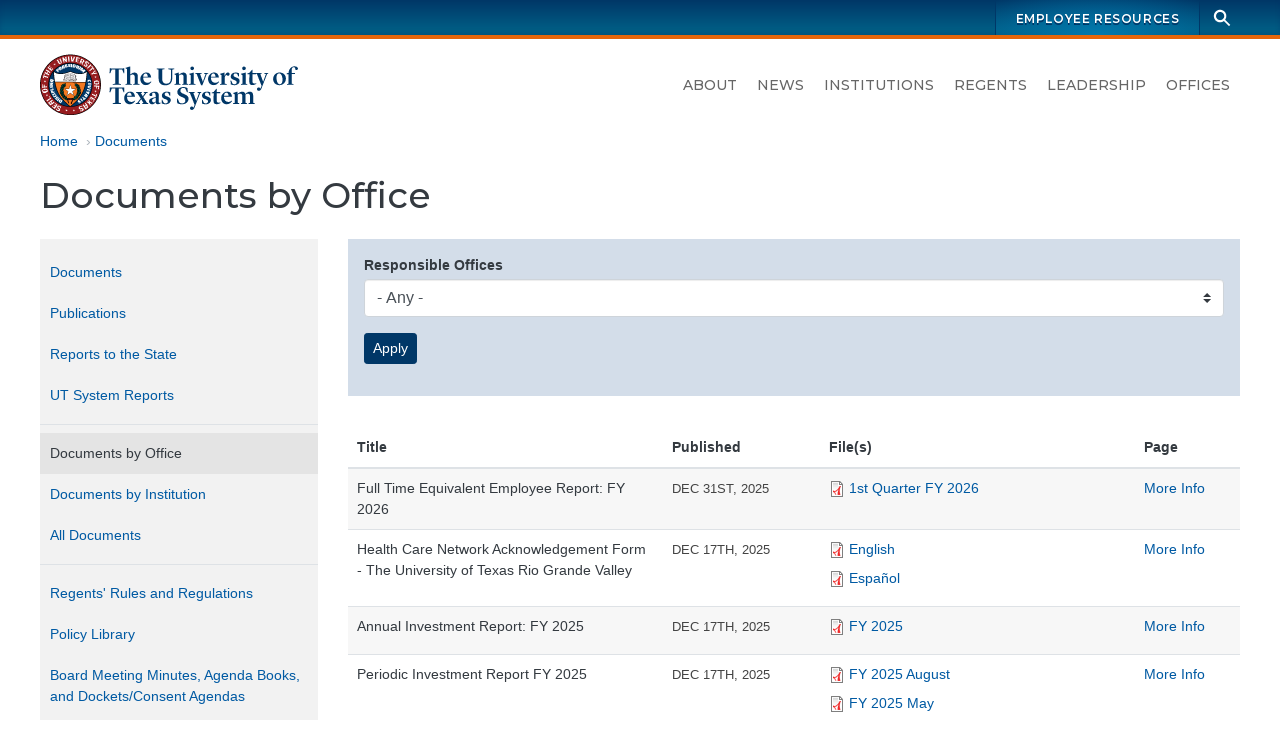

--- FILE ---
content_type: text/html; charset=UTF-8
request_url: https://utsystem.edu/documents/office
body_size: 18707
content:

<!DOCTYPE html>
<html  lang="en" dir="ltr" prefix="og: https://ogp.me/ns#">
  <head>
    <meta charset="utf-8" />
<noscript><style>form.antibot * :not(.antibot-message) { display: none !important; }</style>
</noscript><script async src="https://www.googletagmanager.com/gtag/js?id=UA-12550324-2"></script>
<script>window.dataLayer = window.dataLayer || [];function gtag(){dataLayer.push(arguments)};gtag("js", new Date());gtag("set", "developer_id.dMDhkMT", true);gtag("config", "UA-12550324-2", {"groups":"default","anonymize_ip":true,"page_placeholder":"PLACEHOLDER_page_path","allow_ad_personalization_signals":false});gtag("config", "G-LCLHS096CF", {"groups":"default","page_placeholder":"PLACEHOLDER_page_location","allow_ad_personalization_signals":false});</script>
<meta name="geo.position" content="30.269753, -97.744423" />
<meta name="geo.region" content="US-TX" />
<meta name="geo.placename" content="The University of Texas System" />
<link rel="canonical" href="https://utsystem.edu/documents/office" />
<meta property="og:site_name" content="The University of Texas System" />
<meta property="og:type" content="website" />
<meta property="og:url" content="https://utsystem.edu/documents/office" />
<meta property="og:title" content="Documents by Office" />
<meta property="og:image" content="https://utsystem.edu/sites/default/files/styles/default_max_width/public/social-media-card_0.jpg?itok=MlIM8ky3" />
<meta property="og:image:width" content="1270" />
<meta property="og:image:height" content="714" />
<meta property="og:image:alt" content="UT System seal and name, with text on image: The University of Texas System" />
<meta property="og:updated_time" content="Tue, 2019-01-29" />
<meta property="place:location:latitude" content="30.269753775510136" />
<meta property="place:location:longitude" content="-97.74442385094152" />
<meta property="og:street_address" content="210 W 7th Street" />
<meta property="og:locality" content="Austin" />
<meta property="og:region" content="Texas" />
<meta property="og:postal_code" content="78701-2982" />
<meta property="og:country_name" content="United States of America" />
<meta property="og:phone_number" content="+1 512-499-4200" />
<meta name="dcterms.date" content="2019-01-29" />
<meta name="twitter:card" content="summary" />
<meta name="twitter:title" content="Documents by Office" />
<meta name="twitter:site" content="@utsystem" />
<meta name="twitter:image:alt" content="UT System seal and name, with text on image: The University of Texas System" />
<meta name="twitter:image" content="https://utsystem.edu/sites/default/files/styles/default_max_width/public/social-media-card_0.jpg?itok=MlIM8ky3" />
<meta name="Generator" content="Drupal 10 (https://www.drupal.org)" />
<meta name="MobileOptimized" content="width" />
<meta name="HandheldFriendly" content="true" />
<meta name="viewport" content="width=device-width, initial-scale=1.0" />
<link rel="icon" href="/themes/custom/utsys/favicon.ico" type="image/vnd.microsoft.icon" />

    <title>Documents by Office | The University of Texas System</title>
    <link rel="stylesheet" media="all" href="/sites/default/files/css/css_TrJXyMSwej8cmTFybdBQhx0iXsT_Mb2dG5GMqaF3CHM.css?delta=0&amp;language=en&amp;theme=utsys&amp;include=[base64]" />
<link rel="stylesheet" media="all" href="/sites/default/files/css/css_LUCF33xSgGuABtW5W9Z3p_9eSB8cILo3bGW8CVHCdlk.css?delta=1&amp;language=en&amp;theme=utsys&amp;include=[base64]" />
<link rel="stylesheet" media="all" href="/sites/default/files/asset_injector/css/admin_toolbar_tweaks-ac1178b6ff86f42886afc354344fabec.css?t7jyam" />
<link rel="stylesheet" media="all" href="/sites/default/files/css/css_x48tFWyim5yQl2GGYpIv79AWX2sNz3meOqfvhRWpRF0.css?delta=3&amp;language=en&amp;theme=utsys&amp;include=[base64]" />

    
  </head>
  <body class="is-not-admin page--node--canonical page-node-8186 page--standard-width path-node page-node-type-page">
        <div hidden style="display:none;">
  <svg xmlns="http://www.w3.org/2000/svg">
    <symbol id="search" viewBox="0 0 24 24">
      <path d="M23 21.1l-6.8-6.8c1-1.4 1.6-3.1 1.6-4.9C17.8 4.8 14 1 9.4 1S1.1 4.8 1.1 9.4c0 4.6 3.8 8.4 8.4 8.4 1.9 0 3.6-.6 5-1.7l6.8 6.8 1.7-1.8zM9.5 14.9c-3 0-5.5-2.5-5.5-5.5s2.5-5.5 5.5-5.5S15 6.4 15 9.4s-2.5 5.5-5.5 5.5z"/>
    </symbol>
  </svg>
</div>
    
      <div class="dialog-off-canvas-main-canvas" data-off-canvas-main-canvas>
    


<div class="page page-wrapper page--sidebar-first">

  
  <header id="navbar" class="site-header" aria-label="The University of Texas System Administration">
    <a href="#main-content" class="sr-only sr-only-focusable skip-link">
      Skip to main content
    </a>
              <div class="site-header--brandbar">
        <div class="container-xl">
          <div class="brandbar d-flex justify-content-between">
            <div class="brandbar--left">
                          </div>
            <div class="brandbar--right">
              


  <nav id="block-utsys-utspromolinks" class="brandbar-nav block block--menu navigation menu--uts-promo-links" data-block-plugin-id="menu_block:uts-promo-links" aria-label="UTS: Promo Links">
    
                  

              
              <ul class="nav">
    
                                  
                                                  
      
              <li class="nav-item">
                
        <a href="/sites/ut4u" class="nav-link" data-drupal-link-system-path="node/43051">Employee Resources</a>
                  </li>
        </ul>
  


      </nav>
              <div class="site-search">
  <form action="/search" class="site-search__form" method="GET">
    <div class="toggle">
      <label class="sr-only" for="site-search-terms">Search terms</label>
      <input class="site-search__terms" autocomplete="off" id="site-search-terms" maxlength="255" name="search" placeholder="Search this site" type="text" value="" />
    </div>
    <button class="site-search__button" type="submit" aria-label="Search">
      <svg class="ico-search" aria-hidden="true">
        <title>Search icon</title>
        <use xlink:href="#search" xmlns:xlink="http://www.w3.org/1999/xlink"></use>
      </svg>
    </button>
  </form>
</div>
            </div>
          </div>
        </div>
      </div>
     
          <div class="site-header--masthead">
        <div class="container-xl">
          <div class="masthead">
            <div class="masthead--left">
                                                                
<a href="/" title="Home" rel="home" class="logo logo--header">
  <span class="sr-only">The University of Texas System</span>
  <img src="/themes/custom/utsys/images/svg/uts-logo-primary-web-0923.svg" alt="The UT System seal and wordmark">
</a>
                                          </div>

            <div class="masthead--right">
                            
                            <button type="button" class="navbar-toggle" data-micromodal-trigger="modal-main-nav">
                <span class="sr-only">Toggle navigation</span>
                <span class="icon-bar"></span>
                <span class="icon-bar"></span>
                <span class="icon-bar"></span>
              </button>

              <div class="site-nav">
                


  <nav id="block-mainnavigation" class="menu--primary-navigation block block--menu navigation menu--main" data-block-plugin-id="menu_block:main" aria-label="Site navigation">
    
                  

              
              <ul class="nav">
    
                                  
                                                  
      
              <li class="nav-item">
                
        <a href="/about" class="nav-link" data-drupal-link-system-path="node/285">About</a>
                  </li>
                                  
                                                  
      
              <li class="nav-item nav-item--dropdown">
                
        <a href="/news" class="nav-link" data-drupal-link-system-path="node/80581">News</a>
                  </li>
                                  
                                                  
      
              <li class="nav-item">
                
        <a href="/institutions" class="nav-link" data-drupal-link-system-path="node/80601">Institutions</a>
                  </li>
                                  
                                                  
      
              <li class="nav-item">
                
        <a href="/offices/board-regents" class="nav-link" data-drupal-link-system-path="node/26326">Regents</a>
                  </li>
                                  
                                                  
      
              <li class="nav-item nav-item--dropdown">
                
        <a href="/leadership" class="nav-link" data-drupal-link-system-path="node/286">Leadership</a>
                  </li>
                                  
                                                  
      
              <li class="nav-item">
                
        <a href="/offices" class="nav-link" data-drupal-link-system-path="node/65896">Offices</a>
                  </li>
        </ul>
  


      </nav>

              </div>
                          </div>
          </div>         </div>
      </div>
     
  </header>
 
    

    <main id="main-content" class="main-container js-quickedit-main-content">
                        <div class="container-xl">
          <div class="row">
                        <div class="col">
              

  
  



  <div id="block-utsys-breadcrumbs" data-block-plugin-id="system_breadcrumb_block" class="block block--system block--system-breadcrumb-block block--block-utsys-breadcrumbs">
    
                  
          <div class="block-content">
        
  <nav aria-label="Breadcrumb links">
    <ol class="breadcrumb">
                  <li class="breadcrumb-item">
          <a href="/">Home</a>
        </li>
                        <li class="breadcrumb-item">
          <a href="/documents">Documents</a>
        </li>
              </ol>
  </nav>

      </div>
      </div>

            </div>
                      </div>
        </div>
      
                  <div class="container-xl">
        <div class="row">
                    <div class="col">
            

          </div>
                  </div>
      </div>
      
                  <div class="container-xl">
        <div class="row">
                    <div class="col">
            

  
  



  <div id="block-utsys-page-title" data-block-plugin-id="page_title_block" class="block block--core block--page-title-block block--block-utsys-page-title">
    
                  
          <div class="block-content">
        
  <h1 id="page-title"  class="page-title">
<span>Documents by Office</span>
</h1>


      </div>
      </div>

          </div>
                  </div>
      </div>
      
            
                  <div class="container-xl">
        <div class="row">
          <div class="col">
            


          </div>
        </div>
      </div>
      
                  
      
              <div class="container-xl">
          <div class="row">
                        <div  class="col-md-9 order-md-2 content-area">
                            
                            
                                            

  
  



  <div id="block-utsys-content" data-block-plugin-id="system_main_block" class="block block--system block--system-main-block block--block-utsys-content">
    
                  
          <div class="block-content">
          

<article class="node node--type-page node-content node--view-mode-full" aria-labelledby="page-title">
  
    

  <div>
    <div class="layout-wrapper">
  <div class="container--section container--section-standard">
    <div class="section section--layout-onecol">
      <div class="layout layout--onecol-section row justify-content-md-center">
                          <div class="layout__region layout__region-main col col-12">
            <div data-block-plugin-id="field_block:node:page:field_view_reference" class="block block--layout-builder block--field-block--node--page--field-view-reference">
  
    
      <div class="block-content">
      
  <div class="field field--name-field-view-reference field--type-viewsreference field--label-hidden field__items">
        <div class="field__item"><div class="views-element-container"><div class="doc-list library four-col view view-documents view-id-documents view-display-id-block_14 js-view-dom-id-6c743907f621fdfd08585a1f8fe768e58172ebc4b35362a3407f2f542df55e22">
  
    
        <div class="view-filters">
      <form class="views-exposed-form" data-drupal-selector="views-exposed-form-documents-block-14" action="/documents/office" method="get" id="views-exposed-form-documents-block-14" accept-charset="UTF-8">
  


  <div class="js-form-item js-form-type-select form-type-select js-form-item-field-responsible-office-target-id form-item-field-responsible-office-target-id form-group">
          <label for="edit-field-responsible-office-target-id--2" class="form-label">Responsible Offices</label>
                
<select data-drupal-selector="edit-field-responsible-office-target-id" id="edit-field-responsible-office-target-id--2" name="field_responsible_office_target_id" class="form-select form-control custom-select"><option value="All" selected="selected">- Any -</option><option value="1">Academic Affairs</option><option value="13">Advancement Services</option><option value="6">Board of Regents</option><option value="9926">Budget and Planning</option><option value="7">Business Affairs</option><option value="18">Capital Projects</option><option value="8">Chancellor</option><option value="10571">Chief Information Officer</option><option value="10126">Collaborative Business Services</option><option value="9466">Contracts and Procurement</option><option value="10426">Contracts and Procurement 2024</option><option value="12">Controller</option><option value="10396">Creative and Web Services</option><option value="14">Employee Benefits</option><option value="35">Events</option><option value="16">External Relations Communications and Advancement Services</option><option value="17">Facilities Management</option><option value="20">Finance</option><option value="21">General Counsel</option><option value="22">Governmental Relations</option><option value="23">Health Affairs</option><option value="24">Historically Underutilized Business</option><option value="15">Human Resources</option><option value="25">Information Security</option><option value="36">Institutional Research and Analysis</option><option value="10581">Intelligent Automation Services Group</option><option value="8376">Media Relations and Communications</option><option value="29">Police</option><option value="9931">Population Health</option><option value="32">Real Estate</option><option value="10226">RISC Services</option><option value="33">Risk Management</option><option value="9696">Shared Information Services</option><option value="5">System Audit</option><option value="37">Systemwide Compliance</option><option value="38">Systemwide Information Services</option><option value="9936">Talent and Innovation</option><option value="39">Technology and Information Services</option><option value="9651">Telecommunication Services</option><option value="42">University Lands</option><option value="10386">UT Center Laredo</option><option value="10416">Web Team</option></select>
                  </div>
<div data-drupal-selector="edit-actions" class="form-actions js-form-wrapper form-group" id="edit-actions--2"><button data-drupal-selector="edit-submit-documents-2" type="submit" id="edit-submit-documents--2" value="Apply" class="button js-form-submit form-submit btn btn-primary btn-sm">Apply</button>
</div>


</form>

    </div>
    
      <div class="view-content">
      
<div class="table-responsive">
  <table class="table table-hover table-striped views-table views-view-table cols-4">
              <thead>
        <tr>
                                                            <th id="view-title-table-column--2" class="views-field views-field-title" scope="col">Title</th>
                                                            <th id="view-field-release-date-table-column--2" aria-sort="descending" class="views-field views-field-field-release-date is-active" scope="col">Published</th>
                                                            <th id="view-field-file-table-column--2" class="views-field views-field-field-file" scope="col">File(s)</th>
                                                            <th id="view-path-table-column--2" class="views-field views-field-path" scope="col">Page</th>
                  </tr>
      </thead>
        <tbody>
              <tr>
                                                                                                        <td class="title views-field views-field-title" headers="view-title-table-column--2">Full Time Equivalent Employee Report:  FY 2026            </td>
                                                                                                        <td class="date views-field views-field-field-release-date is-active" headers="view-field-release-date-table-column--2"><time><time datetime="2025-12-31T12:00:00Z">Dec 31st, 2025</time>
</time>            </td>
                                                                                                        <td headers="view-field-file-table-column--2" class="views-field views-field-field-file">
<span class="file file--mime-application-pdf file--application-pdf"> <a href="/sites/default/files/documents/report-state/2025/full-time-equivalent-employee-report-fy-2026/sad-fte-4q-12-18-25.pdf" type="application/pdf" title="sad-fte-4q-12-18-25.pdf">1st Quarter FY 2026</a></span>
            </td>
                                                                                                        <td class="more views-field views-field-path" headers="view-path-table-column--2"><a href="/documents/docs/report-state/2025/full-time-equivalent-employee-report-fy-2026">More Info<span class="sr-only"> on Full Time Equivalent Employee Report:  FY 2026</span></a>            </td>
                  </tr>
              <tr>
                                                                                                        <td class="title views-field views-field-title" headers="view-title-table-column--2">Health Care Network Acknowledgement Form - The University of Texas Rio Grande Valley            </td>
                                                                                                        <td class="date views-field views-field-field-release-date is-active" headers="view-field-release-date-table-column--2"><time><time datetime="2025-12-17T12:00:00Z">Dec 17th, 2025</time>
</time>            </td>
                                                                                                        <td headers="view-field-file-table-column--2" class="views-field views-field-field-file">
<span class="file file--mime-application-pdf file--application-pdf"> <a href="/sites/default/files/documents/general-documents/2025/health-care-network-acknowledgement-form-university-of-texas-rio-grande-valley/imo-network-acknowledgement-utrgv-8423.pdf" type="application/pdf" title="imo-network-acknowledgement-utrgv-8423.pdf">English</a></span>
<br />
<span class="file file--mime-application-pdf file--application-pdf"> <a href="/sites/default/files/documents/general-documents/2025/health-care-network-acknowledgement-form-university-of-texas-rio-grande-valley/utrgv-acknowledgement-form-spanish-61623.pdf" type="application/pdf" title="utrgv-acknowledgement-form-spanish-61623.pdf">Español</a></span>
            </td>
                                                                                                        <td class="more views-field views-field-path" headers="view-path-table-column--2"><a href="/documents/docs/general-documents/2025/health-care-network-acknowledgement-form-university-of-texas-rio-grande-valley">More Info<span class="sr-only"> on Health Care Network Acknowledgement Form - The University of Texas Rio Grande Valley</span></a>            </td>
                  </tr>
              <tr>
                                                                                                        <td class="title views-field views-field-title" headers="view-title-table-column--2">Annual Investment Report:  FY 2025            </td>
                                                                                                        <td class="date views-field views-field-field-release-date is-active" headers="view-field-release-date-table-column--2"><time><time datetime="2025-12-17T12:00:00Z">Dec 17th, 2025</time>
</time>            </td>
                                                                                                        <td headers="view-field-file-table-column--2" class="views-field views-field-field-file">
<span class="file file--mime-application-pdf file--application-pdf"> <a href="/sites/default/files/documents/report-state/2025/annual-investment-report-fy-2025/ut-system-fy25-annual-investment-report.pdf" type="application/pdf" title="ut-system-fy25-annual-investment-report.pdf">FY 2025</a></span>
            </td>
                                                                                                        <td class="more views-field views-field-path" headers="view-path-table-column--2"><a href="/documents/docs/report-state/2025/annual-investment-report-fy-2025">More Info<span class="sr-only"> on Annual Investment Report:  FY 2025</span></a>            </td>
                  </tr>
              <tr>
                                                                                                        <td class="title views-field views-field-title" headers="view-title-table-column--2">Periodic Investment Report FY 2025            </td>
                                                                                                        <td class="date views-field views-field-field-release-date is-active" headers="view-field-release-date-table-column--2"><time><time datetime="2025-12-17T12:00:00Z">Dec 17th, 2025</time>
</time>            </td>
                                                                                                        <td headers="view-field-file-table-column--2" class="views-field views-field-field-file">
<span class="file file--mime-application-pdf file--application-pdf"> <a href="/sites/default/files/documents/report-state/2025/periodic-investment-report-fy-2025/202508-investment-summaries.pdf" type="application/pdf" title="202508-investment-summaries.pdf">FY 2025 August</a></span>
<br />
<span class="file file--mime-application-pdf file--application-pdf"> <a href="/sites/default/files/documents/report-state/2025/periodic-investment-report-fy-2025/202505-investment-summaries.pdf" type="application/pdf" title="202505-investment-summaries.pdf">FY 2025 May</a></span>
<br />
<span class="file file--mime-application-pdf file--application-pdf"> <a href="/sites/default/files/documents/report-state/2025/periodic-investment-report-fy-2025/202502-investment-summaries.pdf" type="application/pdf" title="202502-investment-summaries.pdf">FY 2025 February</a></span>
<br />
<span class="file file--mime-application-pdf file--application-pdf"> <a href="/sites/default/files/documents/report-state/2025/periodic-investment-report-fy-2025/202411-investment-summaries.pdf" type="application/pdf" title="202411-investment-summaries.pdf">FY 2025 November</a></span>
            </td>
                                                                                                        <td class="more views-field views-field-path" headers="view-path-table-column--2"><a href="/documents/docs/report-state/2025/periodic-investment-report-fy-2025">More Info<span class="sr-only"> on Periodic Investment Report FY 2025</span></a>            </td>
                  </tr>
              <tr>
                                                                                                        <td class="title views-field views-field-title" headers="view-title-table-column--2">Memorandum of Understanding-Investment Related Transactions &amp; Account:  FY 2026            </td>
                                                                                                        <td class="date views-field views-field-field-release-date is-active" headers="view-field-release-date-table-column--2"><time><time datetime="2025-12-17T12:00:00Z">Dec 17th, 2025</time>
</time>            </td>
                                                                                                        <td headers="view-field-file-table-column--2" class="views-field views-field-field-file">
<span class="file file--mime-application-pdf file--application-pdf"> <a href="/sites/default/files/documents/report-state/2025/memorandum-of-understanding-investment-related-transactions-account-fy-2026/202511pufsuminvestments.pdf" type="application/pdf" title="202511pufsuminvestments.pdf">November 2025</a></span>
<br />
<span class="file file--mime-application-pdf file--application-pdf"> <a href="/sites/default/files/documents/report-state/2025/memorandum-of-understanding-investment-related-transactions-account-fy-2026/202510pufsuminvestments.pdf" type="application/pdf" title="202510pufsuminvestments.pdf">October 2025</a></span>
<br />
<span class="file file--mime-application-pdf file--application-pdf"> <a href="/sites/default/files/documents/report-state/2025/memorandum-of-understanding-investment-related-transactions-account-fy-2026/202509pufsuminvestments.pdf" type="application/pdf" title="202509pufsuminvestments.pdf">September 2025</a></span>
            </td>
                                                                                                        <td class="more views-field views-field-path" headers="view-path-table-column--2"><a href="/documents/docs/report-state/2025/memorandum-of-understanding-investment-related-transactions-account-fy-2026">More Info<span class="sr-only"> on Memorandum of Understanding-Investment Related Transactions &amp; Account:  FY 2026</span></a>            </td>
                  </tr>
              <tr>
                                                                                                        <td class="title views-field views-field-title" headers="view-title-table-column--2">Procurement - Summary of Purchase Orders            </td>
                                                                                                        <td class="date views-field views-field-field-release-date is-active" headers="view-field-release-date-table-column--2"><time><time datetime="2025-12-15T12:00:00Z">Dec 15th, 2025</time>
</time>            </td>
                                                                                                        <td headers="view-field-file-table-column--2" class="views-field views-field-field-file">
<span class="file file--mime-application-pdf file--application-pdf"> <a href="/sites/default/files/documents/ut-system-reports/2025/procurement-summary-of-purchase-orders/po-summary-database-9-1-2015-thru-12-15-2025.pdf" type="application/pdf" title="po-summary-database-9-1-2015-thru-12-15-2025.pdf">Purchase Order Summary 9-1-2015 thru 12-15-2025</a></span>
            </td>
                                                                                                        <td class="more views-field views-field-path" headers="view-path-table-column--2"><a href="/documents/docs/ut-system-reports/2025/procurement-summary-of-purchase-orders">More Info<span class="sr-only"> on Procurement - Summary of Purchase Orders</span></a>            </td>
                  </tr>
              <tr>
                                                                                                        <td class="title views-field views-field-title" headers="view-title-table-column--2">Annual Financial Report - System Administration:  FY 2025            </td>
                                                                                                        <td class="date views-field views-field-field-release-date is-active" headers="view-field-release-date-table-column--2"><time><time datetime="2025-12-12T12:00:00Z">Dec 12th, 2025</time>
</time>            </td>
                                                                                                        <td headers="view-field-file-table-column--2" class="views-field views-field-field-file">
<span class="file file--mime-application-pdf file--application-pdf"> <a href="/sites/default/files/documents/report-state/2025/annual-financial-report-system-administration-fy-2025/fy25-afr-sadabc-fiduciary-fd-stmts-web-only.pdf" type="application/pdf" title="fy25-afr-sadabc-fiduciary-fd-stmts-web-only.pdf">FY 2025</a></span>
            </td>
                                                                                                        <td class="more views-field views-field-path" headers="view-path-table-column--2"><a href="/documents/docs/report-state/2025/annual-financial-report-system-administration-fy-2025-0">More Info<span class="sr-only"> on Annual Financial Report - System Administration:  FY 2025</span></a>            </td>
                  </tr>
              <tr>
                                                                                                        <td class="title views-field views-field-title" headers="view-title-table-column--2">Consolidated Annual Financial Report:  FY 2025            </td>
                                                                                                        <td class="date views-field views-field-field-release-date is-active" headers="view-field-release-date-table-column--2"><time><time datetime="2025-12-12T12:00:00Z">Dec 12th, 2025</time>
</time>            </td>
                                                                                                        <td headers="view-field-file-table-column--2" class="views-field views-field-field-file">
<span class="file file--mime-application-pdf file--application-pdf"> <a href="/sites/default/files/documents/report-state/2025/consolidated-annual-financial-report-fy-2025/uts-fy25-and-fy24-audit-reportfinal121125.pdf" type="application/pdf" title="uts-fy25-and-fy24-audit-reportfinal121125.pdf">FY 2025 Audited Financial Report</a></span>
            </td>
                                                                                                        <td class="more views-field views-field-path" headers="view-path-table-column--2"><a href="/documents/docs/report-state/2025/consolidated-annual-financial-report-fy-2025">More Info<span class="sr-only"> on Consolidated Annual Financial Report:  FY 2025</span></a>            </td>
                  </tr>
              <tr>
                                                                                                        <td class="title views-field views-field-title" headers="view-title-table-column--2">UT Retirement SECURE 2.0 Mandatory Roth Catch-Up Contributions            </td>
                                                                                                        <td class="date views-field views-field-field-release-date is-active" headers="view-field-release-date-table-column--2"><time><time datetime="2025-12-05T12:00:00Z">Dec 5th, 2025</time>
</time>            </td>
                                                                                                        <td headers="view-field-file-table-column--2" class="views-field views-field-field-file">
<span class="file file--mime-application-pdf file--application-pdf"> <a href="/sites/default/files/documents/publication/2025/ut-retirement-secure-20-mandatory-roth-catch-contributions/utsystem-mandatory-roth-catch-contributions.pdf" type="application/pdf" title="utsystem-mandatory-roth-catch-contributions.pdf">2026 University of Texas Mandatory Roth Catch-up Contributions </a></span>
            </td>
                                                                                                        <td class="more views-field views-field-path" headers="view-path-table-column--2"><a href="/documents/docs/publication/2025/ut-retirement-secure-20-mandatory-roth-catch-contributions">More Info<span class="sr-only"> on UT Retirement SECURE 2.0 Mandatory Roth Catch-Up Contributions</span></a>            </td>
                  </tr>
              <tr>
                                                                                                        <td class="title views-field views-field-title" headers="view-title-table-column--2">UT Retirement Program Age 50-plus Catch-up Flyer            </td>
                                                                                                        <td class="date views-field views-field-field-release-date is-active" headers="view-field-release-date-table-column--2"><time><time datetime="2025-12-05T12:00:00Z">Dec 5th, 2025</time>
</time>            </td>
                                                                                                        <td headers="view-field-file-table-column--2" class="views-field views-field-field-file">
<span class="file file--mime-application-pdf file--application-pdf"> <a href="/sites/default/files/documents/publication/2025/ut-retirement-program-age-50-plus-catch-flyer/utsystemage50-pluscatch.pdf" type="application/pdf" title="utsystemage50-pluscatch.pdf">2026 University of Texas System Age 50-plus Catch-up Provisions</a></span>
            </td>
                                                                                                        <td class="more views-field views-field-path" headers="view-path-table-column--2"><a href="/documents/docs/publication/2025/ut-retirement-program-age-50-plus-catch-flyer">More Info<span class="sr-only"> on UT Retirement Program Age 50-plus Catch-up Flyer</span></a>            </td>
                  </tr>
              <tr>
                                                                                                        <td class="title views-field views-field-title" headers="view-title-table-column--2">Comparison of Traditional, Roth 403(b), and Roth IRA Contributions            </td>
                                                                                                        <td class="date views-field views-field-field-release-date is-active" headers="view-field-release-date-table-column--2"><time><time datetime="2025-12-05T12:00:00Z">Dec 5th, 2025</time>
</time>            </td>
                                                                                                        <td headers="view-field-file-table-column--2" class="views-field views-field-field-file">
<span class="file file--mime-application-pdf file--application-pdf"> <a href="/sites/default/files/documents/publication/2025/comparison-of-traditional-roth-403b-and-roth-ira-contributions/roth403bcompchart2025.pdf" type="application/pdf" title="roth403bcompchart2025.pdf">2025 Comparison of Traditional, Roth 403(b), and Roth IRA Contributions</a></span>
<br />
<span class="file file--mime-application-pdf file--application-pdf"> <a href="/sites/default/files/documents/publication/2025/comparison-of-traditional-roth-403b-and-roth-ira-contributions/roth403bcompchart2026.pdf" type="application/pdf" title="roth403bcompchart2026.pdf">NEW! 2026 Comparison of Traditional, Roth 403(b), and Roth IRA Contributions</a></span>
            </td>
                                                                                                        <td class="more views-field views-field-path" headers="view-path-table-column--2"><a href="/documents/docs/publication/2025/comparison-of-traditional-roth-403b-and-roth-ira-contributions">More Info<span class="sr-only"> on Comparison of Traditional, Roth 403(b), and Roth IRA Contributions</span></a>            </td>
                  </tr>
              <tr>
                                                                                                        <td class="title views-field views-field-title" headers="view-title-table-column--2">Summary of Retirement Programs            </td>
                                                                                                        <td class="date views-field views-field-field-release-date is-active" headers="view-field-release-date-table-column--2"><time><time datetime="2025-12-03T12:00:00Z">Dec 3rd, 2025</time>
</time>            </td>
                                                                                                        <td headers="view-field-file-table-column--2" class="views-field views-field-field-file">
<span class="file file--mime-application-pdf file--application-pdf"> <a href="/sites/default/files/documents/publication/2025/summary-of-retirement-programs/retsummaryataglance2025rev.pdf" type="application/pdf" title="retsummaryataglance2025rev.pdf">Retirement Programs Summary for 2025</a></span>
<br />
<span class="file file--mime-application-pdf file--application-pdf"> <a href="/sites/default/files/documents/publication/2025/summary-of-retirement-programs/retsummaryataglance2026.pdf" type="application/pdf" title="retsummaryataglance2026.pdf">Retirement Programs Summary for 2026</a></span>
            </td>
                                                                                                        <td class="more views-field views-field-path" headers="view-path-table-column--2"><a href="/documents/docs/publication/2025/summary-of-retirement-programs">More Info<span class="sr-only"> on Summary of Retirement Programs</span></a>            </td>
                  </tr>
              <tr>
                                                                                                        <td class="title views-field views-field-title" headers="view-title-table-column--2">Voluntary Retirement Programs At a Glance            </td>
                                                                                                        <td class="date views-field views-field-field-release-date is-active" headers="view-field-release-date-table-column--2"><time><time datetime="2025-12-03T12:00:00Z">Dec 3rd, 2025</time>
</time>            </td>
                                                                                                        <td headers="view-field-file-table-column--2" class="views-field views-field-field-file">
<span class="file file--mime-application-pdf file--application-pdf"> <a href="/sites/default/files/documents/publication/2025/voluntary-retirement-programs-at-glance/volretsummary2025.pdf" type="application/pdf" title="volretsummary2025.pdf">Voluntary Retirement Programs for 2025</a></span>
<br />
<span class="file file--mime-application-pdf file--application-pdf"> <a href="/sites/default/files/documents/publication/2025/voluntary-retirement-programs-at-glance/volretsummary2026.pdf" type="application/pdf" title="volretsummary2026.pdf">Voluntary Retirement Programs for 2026</a></span>
            </td>
                                                                                                        <td class="more views-field views-field-path" headers="view-path-table-column--2"><a href="/documents/docs/publication/2025/voluntary-retirement-programs-at-glance">More Info<span class="sr-only"> on Voluntary Retirement Programs At a Glance</span></a>            </td>
                  </tr>
              <tr>
                                                                                                        <td class="title views-field views-field-title" headers="view-title-table-column--2">Prescription Drug Co-payments at a Glance            </td>
                                                                                                        <td class="date views-field views-field-field-release-date is-active" headers="view-field-release-date-table-column--2"><time><time datetime="2025-12-01T12:00:00Z">Dec 1st, 2025</time>
</time>            </td>
                                                                                                        <td headers="view-field-file-table-column--2" class="views-field views-field-field-file">
<span class="file file--mime-application-pdf file--application-pdf"> <a href="/sites/default/files/documents/publication/2025/prescription-drug-co-payments-at-glance/utselect-rxataglance-2025-2026.pdf" type="application/pdf" title="utselect-rxataglance-2025-2026.pdf">UT SELECT Prescription Drug Program at-a-Glance 2025-2026</a></span>
<br />
<span class="file file--mime-application-pdf file--application-pdf"> <a href="/sites/default/files/documents/publication/2025/prescription-drug-co-payments-at-glance/ut-care-rxataglance-2024-2025.pdf" type="application/pdf" title="ut-care-rxataglance-2024-2025.pdf">UT CARE Medicare Prescription Drug Program at-a-Glance 2025</a></span>
<br />
<span class="file file--mime-application-pdf file--application-pdf"> <a href="/sites/default/files/documents/publication/2025/prescription-drug-co-payments-at-glance/ut-care-rxataglance-2026.pdf" type="application/pdf" title="ut-care-rxataglance-2026.pdf">NEW! UT CARE Medicare Prescription Drug Program at-a-Glance 2026</a></span>
            </td>
                                                                                                        <td class="more views-field views-field-path" headers="view-path-table-column--2"><a href="/documents/docs/publication/2025/prescription-drug-co-payments-at-glance">More Info<span class="sr-only"> on Prescription Drug Co-payments at a Glance</span></a>            </td>
                  </tr>
              <tr>
                                                                                                        <td class="title views-field views-field-title" headers="view-title-table-column--2">UT CARE Part D Welcome Kit            </td>
                                                                                                        <td class="date views-field views-field-field-release-date is-active" headers="view-field-release-date-table-column--2"><time><time datetime="2025-12-01T12:00:00Z">Dec 1st, 2025</time>
</time>            </td>
                                                                                                        <td headers="view-field-file-table-column--2" class="views-field views-field-field-file">
<span class="file file--mime-application-pdf file--application-pdf"> <a href="/sites/default/files/documents/publication/2025/ut-care-part-d-welcome-kit/ut-care-welcome-kit-2026.pdf" type="application/pdf" title="ut-care-welcome-kit-2026.pdf">2026 UT CARE Part D Welcome Kit</a></span>
            </td>
                                                                                                        <td class="more views-field views-field-path" headers="view-path-table-column--2"><a href="/documents/docs/publication/2025/ut-care-part-d-welcome-kit">More Info<span class="sr-only"> on UT CARE Part D Welcome Kit</span></a>            </td>
                  </tr>
              <tr>
                                                                                                        <td class="title views-field views-field-title" headers="view-title-table-column--2">UT CARE Part D Formulary            </td>
                                                                                                        <td class="date views-field views-field-field-release-date is-active" headers="view-field-release-date-table-column--2"><time><time datetime="2025-12-01T12:00:00Z">Dec 1st, 2025</time>
</time>            </td>
                                                                                                        <td headers="view-field-file-table-column--2" class="views-field views-field-field-file">
<span class="file file--mime-application-pdf file--application-pdf"> <a href="/sites/default/files/documents/publication/2025/ut-care-part-d-formulary/ut-care-formulary-2025.pdf" type="application/pdf" title="ut-care-formulary-2025.pdf">2025 UT CARE Part D Formulary</a></span>
<br />
<span class="file file--mime-application-pdf file--application-pdf"> <a href="/sites/default/files/documents/publication/2025/ut-care-part-d-formulary/ut-care-formulary-2026.pdf" type="application/pdf" title="ut-care-formulary-2026.pdf">NEW! 2026 UT CARE Part D Formulary</a></span>
            </td>
                                                                                                        <td class="more views-field views-field-path" headers="view-path-table-column--2"><a href="/documents/docs/publication/2025/ut-care-part-d-formulary">More Info<span class="sr-only"> on UT CARE Part D Formulary</span></a>            </td>
                  </tr>
              <tr>
                                                                                                        <td class="title views-field views-field-title" headers="view-title-table-column--2">UT CARE Part D Benefit Overview            </td>
                                                                                                        <td class="date views-field views-field-field-release-date is-active" headers="view-field-release-date-table-column--2"><time><time datetime="2025-12-01T12:00:00Z">Dec 1st, 2025</time>
</time>            </td>
                                                                                                        <td headers="view-field-file-table-column--2" class="views-field views-field-field-file">
<span class="file file--mime-application-pdf file--application-pdf"> <a href="/sites/default/files/documents/publication/2025/ut-care-part-d-benefit-overview/ut-care-part-d-overview-2025.pdf" type="application/pdf" title="ut-care-part-d-overview-2025.pdf">2025 UT CARE Part D Benefit Overview</a></span>
<br />
<span class="file file--mime-application-pdf file--application-pdf"> <a href="/sites/default/files/documents/publication/2025/ut-care-part-d-benefit-overview/ut-care-part-d-overview-2026.pdf" type="application/pdf" title="ut-care-part-d-overview-2026.pdf">NEW! 2026 UT CARE Part D Benefit Overview</a></span>
            </td>
                                                                                                        <td class="more views-field views-field-path" headers="view-path-table-column--2"><a href="/documents/docs/publication/2025/ut-care-part-d-benefit-overview">More Info<span class="sr-only"> on UT CARE Part D Benefit Overview</span></a>            </td>
                  </tr>
              <tr>
                                                                                                        <td class="title views-field views-field-title" headers="view-title-table-column--2">UT CARE Part D Welcome Kit Letter            </td>
                                                                                                        <td class="date views-field views-field-field-release-date is-active" headers="view-field-release-date-table-column--2"><time><time datetime="2025-12-01T12:00:00Z">Dec 1st, 2025</time>
</time>            </td>
                                                                                                        <td headers="view-field-file-table-column--2" class="views-field views-field-field-file">
<span class="file file--mime-application-pdf file--application-pdf"> <a href="/sites/default/files/documents/publication/2025/ut-care-part-d-welcome-kit-letter/utcarepartd-welcomeletter-2024.pdf" type="application/pdf" title="utcarepartd-welcomeletter-2024.pdf">2024 UT CARE Part D Welcome Kit Letter</a></span>
<br />
<span class="file file--mime-application-pdf file--application-pdf"> <a href="/sites/default/files/documents/publication/2025/ut-care-part-d-welcome-kit-letter/utcare-partd-welcomeletter-2026.pdf" type="application/pdf" title="utcare-partd-welcomeletter-2026.pdf">NEW! 2025 UT CARE Part D Welcome Kit Letter</a></span>
            </td>
                                                                                                        <td class="more views-field views-field-path" headers="view-path-table-column--2"><a href="/documents/docs/publication/2025/ut-care-part-d-welcome-kit-letter">More Info<span class="sr-only"> on UT CARE Part D Welcome Kit Letter</span></a>            </td>
                  </tr>
              <tr>
                                                                                                        <td class="title views-field views-field-title" headers="view-title-table-column--2">Express Scripts UT SELECT Formulary            </td>
                                                                                                        <td class="date views-field views-field-field-release-date is-active" headers="view-field-release-date-table-column--2"><time><time datetime="2025-12-01T12:00:00Z">Dec 1st, 2025</time>
</time>            </td>
                                                                                                        <td headers="view-field-file-table-column--2" class="views-field views-field-field-file">
<span class="file file--mime-application-pdf file--application-pdf"> <a href="/sites/default/files/documents/publication/2025/express-scripts-ut-select-formulary/utselect-esiformulary-202501.pdf" type="application/pdf" title="utselect-esiformulary-202501.pdf">2025 ESI National Preferred Formulary for UT SELECT</a></span>
<br />
<span class="file file--mime-application-pdf file--application-pdf"> <a href="/sites/default/files/documents/publication/2025/express-scripts-ut-select-formulary/utselect-esiformulary-202601.pdf" type="application/pdf" title="utselect-esiformulary-202601.pdf">NEW! 2026 ESI National Preferred Formulary for UT SELECT</a></span>
            </td>
                                                                                                        <td class="more views-field views-field-path" headers="view-path-table-column--2"><a href="/documents/docs/publication/2025/express-scripts-ut-select-formulary">More Info<span class="sr-only"> on Express Scripts UT SELECT Formulary</span></a>            </td>
                  </tr>
              <tr>
                                                                                                        <td class="title views-field views-field-title" headers="view-title-table-column--2">UT System Administration University Lands Data Classification and Data Security Summary Memo for Confidential Report            </td>
                                                                                                        <td class="date views-field views-field-field-release-date is-active" headers="view-field-release-date-table-column--2"><time><time datetime="2025-11-25T12:00:00Z">Nov 25th, 2025</time>
</time>            </td>
                                                                                                        <td headers="view-field-file-table-column--2" class="views-field views-field-field-file">
<span class="file file--mime-application-pdf file--application-pdf"> <a href="/sites/default/files/documents/ut-system-reports/2025/ut-system-administration-university-lands-data-classification-and-data-security-summary-memo-confidential-report/ut-system-administration-university-lands-data-classification-and-data-security-summary-memo-con.pdf" type="application/pdf" title="ut-system-administration-university-lands-data-classification-and-data-security-summary-memo-con.pdf">UT System Administration University Lands Data Classification and Data Security Summary Memo for Confidential Report</a></span>
            </td>
                                                                                                        <td class="more views-field views-field-path" headers="view-path-table-column--2"><a href="/documents/docs/ut-system-reports/2025/ut-system-administration-university-lands-data-classification-and-data-security-summary-memo-confidential-report">More Info<span class="sr-only"> on UT System Administration University Lands Data Classification and Data Security Summary Memo for Confidential Report</span></a>            </td>
                  </tr>
              <tr>
                                                                                                        <td class="title views-field views-field-title" headers="view-title-table-column--2">UT CARE Medicare Enrollment Brochure            </td>
                                                                                                        <td class="date views-field views-field-field-release-date is-active" headers="view-field-release-date-table-column--2"><time><time datetime="2025-11-22T12:00:00Z">Nov 22nd, 2025</time>
</time>            </td>
                                                                                                        <td headers="view-field-file-table-column--2" class="views-field views-field-field-file">
<span class="file file--mime-application-pdf file--application-pdf"> <a href="/sites/default/files/documents/publication/2025/ut-care-medicare-enrollment-brochure/ut-care-enrollment-brochure-2026.pdf" type="application/pdf" title="ut-care-enrollment-brochure-2026.pdf">NEW! UT CARE Medicare Enrollment Brochure (effective January 1, 2026)</a></span>
<br />
<span class="file file--mime-application-pdf file--application-pdf"> <a href="/sites/default/files/documents/publication/2025/ut-care-medicare-enrollment-brochure/utcare-enrollment-brochure-2025.pdf" type="application/pdf" title="utcare-enrollment-brochure-2025.pdf">UT CARE Medicare Enrollment Brochure (effective January 1, 2025)</a></span>
<br />
<span class="file file--mime-application-pdf file--application-pdf"> <a href="/sites/default/files/documents/publication/2025/ut-care-medicare-enrollment-brochure/utcare-wellness-benefits-2025.pdf" type="application/pdf" title="utcare-wellness-benefits-2025.pdf">UT CARE Medicare Health &amp; Wellness Benefits</a></span>
            </td>
                                                                                                        <td class="more views-field views-field-path" headers="view-path-table-column--2"><a href="/documents/docs/publication/2025/ut-care-medicare-enrollment-brochure">More Info<span class="sr-only"> on UT CARE Medicare Enrollment Brochure</span></a>            </td>
                  </tr>
              <tr>
                                                                                                        <td class="title views-field views-field-title" headers="view-title-table-column--2">UT System Administration Education &amp; Research Center at Laredo Report            </td>
                                                                                                        <td class="date views-field views-field-field-release-date is-active" headers="view-field-release-date-table-column--2"><time><time datetime="2025-11-18T12:00:00Z">Nov 18th, 2025</time>
</time>            </td>
                                                                                                        <td headers="view-field-file-table-column--2" class="views-field views-field-field-file">
<span class="file file--mime-application-pdf file--application-pdf"> <a href="/sites/default/files/documents/ut-system-reports/2025/ut-system-administration-education-research-center-at-laredo-report/ut-system-administration-education-research-center-at-laredo-report.pdf" type="application/pdf" title="ut-system-administration-education-research-center-at-laredo-report.pdf">UT System Administration Education &amp; Research Center at Laredo Report</a></span>
            </td>
                                                                                                        <td class="more views-field views-field-path" headers="view-path-table-column--2"><a href="/documents/docs/ut-system-reports/2025/ut-system-administration-education-research-center-at-laredo-report">More Info<span class="sr-only"> on UT System Administration Education &amp; Research Center at Laredo Report</span></a>            </td>
                  </tr>
              <tr>
                                                                                                        <td class="title views-field views-field-title" headers="view-title-table-column--2">State Agency Energy Savings Program - November 2025            </td>
                                                                                                        <td class="date views-field views-field-field-release-date is-active" headers="view-field-release-date-table-column--2"><time><time datetime="2025-11-18T12:00:00Z">Nov 18th, 2025</time>
</time>            </td>
                                                                                                        <td headers="view-field-file-table-column--2" class="views-field views-field-field-file">
<span class="file file--mime-application-pdf file--application-pdf"> <a href="/sites/default/files/documents/report-state/2025/state-agency-energy-savings-program-november-2025/annual-executive-order-rp-49-2025-nov.pdf" type="application/pdf" title="annual-executive-order-rp-49-2025-nov.pdf">UT System Annual Executive Order RP-49 Nov 2025</a></span>
<br />
<span class="file file--mime-application-pdf file--application-pdf"> <a href="/sites/default/files/documents/report-state/2025/state-agency-energy-savings-program-november-2025/fy25-metered-elec-ngas-water-report.pdf" type="application/pdf" title="fy25-metered-elec-ngas-water-report.pdf">FY 2025 UT System Metered Utilities</a></span>
            </td>
                                                                                                        <td class="more views-field views-field-path" headers="view-path-table-column--2"><a href="/documents/docs/report-state/2025/state-agency-energy-savings-program-november-2025">More Info<span class="sr-only"> on State Agency Energy Savings Program - November 2025</span></a>            </td>
                  </tr>
              <tr>
                                                                                                        <td class="title views-field views-field-title" headers="view-title-table-column--2">East Texas Wage Rates            </td>
                                                                                                        <td class="date views-field views-field-field-release-date is-active" headers="view-field-release-date-table-column--2"><time><time datetime="2025-11-13T12:00:00Z">Nov 13th, 2025</time>
</time>            </td>
                                                                                                        <td headers="view-field-file-table-column--2" class="views-field views-field-field-file">
<span class="file file--mime-application-pdf file--application-pdf"> <a href="/sites/default/files/documents/publication/2025/east-texas-wage-rates/ut-east-texas-pwr-survey-report-appendices-20251113.pdf" type="application/pdf">ut-east-texas-pwr-survey-report-appendices-20251113.pdf</a></span>
            </td>
                                                                                                        <td class="more views-field views-field-path" headers="view-path-table-column--2"><a href="/documents/docs/publication/2025/east-texas-wage-rates">More Info<span class="sr-only"> on East Texas Wage Rates</span></a>            </td>
                  </tr>
              <tr>
                                                                                                        <td class="title views-field views-field-title" headers="view-title-table-column--2">ESP Institutionalization Framework            </td>
                                                                                                        <td class="date views-field views-field-field-release-date is-active" headers="view-field-release-date-table-column--2"><time><time datetime="2025-11-12T12:00:00Z">Nov 12th, 2025</time>
</time>            </td>
                                                                                                        <td headers="view-field-file-table-column--2" class="views-field views-field-field-file">
<span class="file file--mime-application-pdf file--application-pdf"> <a href="/sites/default/files/documents/publication/2025/esp-institutionalization-framework/esp-institutionalization-framework.pdf" type="application/pdf">esp-institutionalization-framework.pdf</a></span>
            </td>
                                                                                                        <td class="more views-field views-field-path" headers="view-path-table-column--2"><a href="/documents/docs/publication/2025/esp-institutionalization-framework">More Info<span class="sr-only"> on ESP Institutionalization Framework</span></a>            </td>
                  </tr>
              <tr>
                                                                                                        <td class="title views-field views-field-title" headers="view-title-table-column--2">Institutional Insights Video - Curricular Redesign            </td>
                                                                                                        <td class="date views-field views-field-field-release-date is-active" headers="view-field-release-date-table-column--2"><time><time datetime="2025-11-12T12:00:00Z">Nov 12th, 2025</time>
</time>            </td>
                                                                                                        <td headers="view-field-file-table-column--2" class="views-field views-field-field-file">            </td>
                                                                                                        <td class="more views-field views-field-path" headers="view-path-table-column--2"><a href="/documents/docs/publication/2025/institutional-insights-video-curricular-redesign">More Info<span class="sr-only"> on Institutional Insights Video - Curricular Redesign</span></a>            </td>
                  </tr>
              <tr>
                                                                                                        <td class="title views-field views-field-title" headers="view-title-table-column--2">Conexion - An ESP-Aligned Professional Development Model            </td>
                                                                                                        <td class="date views-field views-field-field-release-date is-active" headers="view-field-release-date-table-column--2"><time><time datetime="2025-11-12T12:00:00Z">Nov 12th, 2025</time>
</time>            </td>
                                                                                                        <td headers="view-field-file-table-column--2" class="views-field views-field-field-file">
<span class="file file--mime-application-pdf file--application-pdf"> <a href="/sites/default/files/documents/publication/2025/conexion-esp-aligned-professional-development-model/conexion-esp-aligned-professional-development-model.pdf" type="application/pdf">conexion-esp-aligned-professional-development-model.pdf</a></span>
            </td>
                                                                                                        <td class="more views-field views-field-path" headers="view-path-table-column--2"><a href="/documents/docs/publication/2025/conexion-esp-aligned-professional-development-model">More Info<span class="sr-only"> on Conexion - An ESP-Aligned Professional Development Model</span></a>            </td>
                  </tr>
              <tr>
                                                                                                        <td class="title views-field views-field-title" headers="view-title-table-column--2">ESP Symposium Agenda February 2025            </td>
                                                                                                        <td class="date views-field views-field-field-release-date is-active" headers="view-field-release-date-table-column--2"><time><time datetime="2025-11-12T12:00:00Z">Nov 12th, 2025</time>
</time>            </td>
                                                                                                        <td headers="view-field-file-table-column--2" class="views-field views-field-field-file">
<span class="file file--mime-application-pdf file--application-pdf"> <a href="/sites/default/files/documents/publication/2025/esp-symposium-agenda-february-2025/esp-symposium-agenda-february-2025.pdf" type="application/pdf">esp-symposium-agenda-february-2025.pdf</a></span>
            </td>
                                                                                                        <td class="more views-field views-field-path" headers="view-path-table-column--2"><a href="/documents/docs/publication/2025/esp-symposium-agenda-february-2025">More Info<span class="sr-only"> on ESP Symposium Agenda February 2025</span></a>            </td>
                  </tr>
              <tr>
                                                                                                        <td class="title views-field views-field-title" headers="view-title-table-column--2">ESP Project Profile Template            </td>
                                                                                                        <td class="date views-field views-field-field-release-date is-active" headers="view-field-release-date-table-column--2"><time><time datetime="2025-11-12T12:00:00Z">Nov 12th, 2025</time>
</time>            </td>
                                                                                                        <td headers="view-field-file-table-column--2" class="views-field views-field-field-file">
<span class="file file--mime-application-vnd-openxmlformats-officedocument-presentationml-presentation file--x-office-presentation"> <a href="/sites/default/files/documents/publication/2025/esp-project-profile-template/esp-project-profile-template.pptx" type="application/vnd.openxmlformats-officedocument.presentationml.presentation">esp-project-profile-template.pptx</a></span>
            </td>
                                                                                                        <td class="more views-field views-field-path" headers="view-path-table-column--2"><a href="/documents/docs/publication/2025/esp-project-profile-template">More Info<span class="sr-only"> on ESP Project Profile Template</span></a>            </td>
                  </tr>
              <tr>
                                                                                                        <td class="title views-field views-field-title" headers="view-title-table-column--2">UT System ESP Project Profiles            </td>
                                                                                                        <td class="date views-field views-field-field-release-date is-active" headers="view-field-release-date-table-column--2"><time><time datetime="2025-11-12T12:00:00Z">Nov 12th, 2025</time>
</time>            </td>
                                                                                                        <td headers="view-field-file-table-column--2" class="views-field views-field-field-file">
<span class="file file--mime-application-pdf file--application-pdf"> <a href="/sites/default/files/documents/publication/2025/ut-system-esp-project-profiles/ut-system-esp-project-profiles.pdf" type="application/pdf">ut-system-esp-project-profiles.pdf</a></span>
            </td>
                                                                                                        <td class="more views-field views-field-path" headers="view-path-table-column--2"><a href="/documents/docs/publication/2025/ut-system-esp-project-profiles">More Info<span class="sr-only"> on UT System ESP Project Profiles</span></a>            </td>
                  </tr>
              <tr>
                                                                                                        <td class="title views-field views-field-title" headers="view-title-table-column--2">ESP Institutionalization - Current and Future State Mapping Worksheet            </td>
                                                                                                        <td class="date views-field views-field-field-release-date is-active" headers="view-field-release-date-table-column--2"><time><time datetime="2025-11-12T12:00:00Z">Nov 12th, 2025</time>
</time>            </td>
                                                                                                        <td headers="view-field-file-table-column--2" class="views-field views-field-field-file">
<span class="file file--mime-application-vnd-openxmlformats-officedocument-wordprocessingml-document file--x-office-document"> <a href="/sites/default/files/documents/publication/2025/esp-institutionalization-current-and-future-state-mapping-worksheet/esp-institutionalization-current-and-future-state-mapping-worksheet.docx" type="application/vnd.openxmlformats-officedocument.wordprocessingml.document">esp-institutionalization-current-and-future-state-mapping-worksheet.docx</a></span>
            </td>
                                                                                                        <td class="more views-field views-field-path" headers="view-path-table-column--2"><a href="/documents/docs/publication/2025/esp-institutionalization-current-and-future-state-mapping-worksheet">More Info<span class="sr-only"> on ESP Institutionalization - Current and Future State Mapping Worksheet</span></a>            </td>
                  </tr>
              <tr>
                                                                                                        <td class="title views-field views-field-title" headers="view-title-table-column--2">Institutional Insights Video - Impact of the ESP Project            </td>
                                                                                                        <td class="date views-field views-field-field-release-date is-active" headers="view-field-release-date-table-column--2"><time><time datetime="2025-11-12T12:00:00Z">Nov 12th, 2025</time>
</time>            </td>
                                                                                                        <td headers="view-field-file-table-column--2" class="views-field views-field-field-file">            </td>
                                                                                                        <td class="more views-field views-field-path" headers="view-path-table-column--2"><a href="/documents/docs/publication/2025/institutional-insights-video-impact-of-esp-project">More Info<span class="sr-only"> on Institutional Insights Video - Impact of the ESP Project</span></a>            </td>
                  </tr>
              <tr>
                                                                                                        <td class="title views-field views-field-title" headers="view-title-table-column--2">ESP Impact Assessment Framework and Working Group Members            </td>
                                                                                                        <td class="date views-field views-field-field-release-date is-active" headers="view-field-release-date-table-column--2"><time><time datetime="2025-11-12T12:00:00Z">Nov 12th, 2025</time>
</time>            </td>
                                                                                                        <td headers="view-field-file-table-column--2" class="views-field views-field-field-file">
<span class="file file--mime-application-pdf file--application-pdf"> <a href="/sites/default/files/documents/publication/2025/esp-impact-assessment-framework-and-working-group-members/esp-impact-assessment-framework-and-working-group-members.pdf" type="application/pdf">esp-impact-assessment-framework-and-working-group-members.pdf</a></span>
            </td>
                                                                                                        <td class="more views-field views-field-path" headers="view-path-table-column--2"><a href="/documents/docs/publication/2025/esp-impact-assessment-framework-and-working-group-members">More Info<span class="sr-only"> on ESP Impact Assessment Framework and Working Group Members</span></a>            </td>
                  </tr>
              <tr>
                                                                                                        <td class="title views-field views-field-title" headers="view-title-table-column--2">Change Leadership Toolkit 2.0            </td>
                                                                                                        <td class="date views-field views-field-field-release-date is-active" headers="view-field-release-date-table-column--2"><time><time datetime="2025-11-12T12:00:00Z">Nov 12th, 2025</time>
</time>            </td>
                                                                                                        <td headers="view-field-file-table-column--2" class="views-field views-field-field-file">
<span class="file file--mime-application-pdf file--application-pdf"> <a href="/sites/default/files/documents/publication/2025/change-leadership-toolkit-20/leadershiptoolkit-20afinalmarch2025-2.pdf" type="application/pdf">leadershiptoolkit-20afinalmarch2025-2.pdf</a></span>
            </td>
                                                                                                        <td class="more views-field views-field-path" headers="view-path-table-column--2"><a href="/documents/docs/publication/2025/change-leadership-toolkit-20">More Info<span class="sr-only"> on Change Leadership Toolkit 2.0</span></a>            </td>
                  </tr>
              <tr>
                                                                                                        <td class="title views-field views-field-title" headers="view-title-table-column--2">Sample 30-60-90 Day Action Plan            </td>
                                                                                                        <td class="date views-field views-field-field-release-date is-active" headers="view-field-release-date-table-column--2"><time><time datetime="2025-11-12T12:00:00Z">Nov 12th, 2025</time>
</time>            </td>
                                                                                                        <td headers="view-field-file-table-column--2" class="views-field views-field-field-file">
<span class="file file--mime-application-vnd-openxmlformats-officedocument-spreadsheetml-sheet file--x-office-spreadsheet"> <a href="/sites/default/files/documents/publication/2025/sample-30-60-90-day-action-plan/sample-30-60-90-day-action-plan.xlsx" type="application/vnd.openxmlformats-officedocument.spreadsheetml.sheet">sample-30-60-90-day-action-plan.xlsx</a></span>
            </td>
                                                                                                        <td class="more views-field views-field-path" headers="view-path-table-column--2"><a href="/documents/docs/publication/2025/sample-30-60-90-day-action-plan">More Info<span class="sr-only"> on Sample 30-60-90 Day Action Plan</span></a>            </td>
                  </tr>
              <tr>
                                                                                                        <td class="title views-field views-field-title" headers="view-title-table-column--2">ESP Action Plan Template            </td>
                                                                                                        <td class="date views-field views-field-field-release-date is-active" headers="view-field-release-date-table-column--2"><time><time datetime="2025-11-12T12:00:00Z">Nov 12th, 2025</time>
</time>            </td>
                                                                                                        <td headers="view-field-file-table-column--2" class="views-field views-field-field-file">
<span class="file file--mime-application-pdf file--application-pdf"> <a href="/sites/default/files/documents/publication/2025/esp-action-plan-template/esp-action-plan-template.pdf" type="application/pdf">esp-action-plan-template.pdf</a></span>
            </td>
                                                                                                        <td class="more views-field views-field-path" headers="view-path-table-column--2"><a href="/documents/docs/publication/2025/esp-action-plan-template">More Info<span class="sr-only"> on ESP Action Plan Template</span></a>            </td>
                  </tr>
              <tr>
                                                                                                        <td class="title views-field views-field-title" headers="view-title-table-column--2">Institutional Insights Video - Building Data Agency            </td>
                                                                                                        <td class="date views-field views-field-field-release-date is-active" headers="view-field-release-date-table-column--2"><time><time datetime="2025-11-12T12:00:00Z">Nov 12th, 2025</time>
</time>            </td>
                                                                                                        <td headers="view-field-file-table-column--2" class="views-field views-field-field-file">            </td>
                                                                                                        <td class="more views-field views-field-path" headers="view-path-table-column--2"><a href="/documents/docs/publication/2025/institutional-insights-video-building-data-agency">More Info<span class="sr-only"> on Institutional Insights Video - Building Data Agency</span></a>            </td>
                  </tr>
              <tr>
                                                                                                        <td class="title views-field views-field-title" headers="view-title-table-column--2">ESP Data Discovery Table            </td>
                                                                                                        <td class="date views-field views-field-field-release-date is-active" headers="view-field-release-date-table-column--2"><time><time datetime="2025-11-12T12:00:00Z">Nov 12th, 2025</time>
</time>            </td>
                                                                                                        <td headers="view-field-file-table-column--2" class="views-field views-field-field-file">
<span class="file file--mime-application-vnd-openxmlformats-officedocument-wordprocessingml-document file--x-office-document"> <a href="/sites/default/files/documents/publication/2025/esp-data-discovery-table/esp-data-discovery-table.docx" type="application/vnd.openxmlformats-officedocument.wordprocessingml.document">esp-data-discovery-table.docx</a></span>
            </td>
                                                                                                        <td class="more views-field views-field-path" headers="view-path-table-column--2"><a href="/documents/docs/publication/2025/esp-data-discovery-table">More Info<span class="sr-only"> on ESP Data Discovery Table</span></a>            </td>
                  </tr>
              <tr>
                                                                                                        <td class="title views-field views-field-title" headers="view-title-table-column--2">ESP Data Agency Self-Assessment Rubric            </td>
                                                                                                        <td class="date views-field views-field-field-release-date is-active" headers="view-field-release-date-table-column--2"><time><time datetime="2025-11-12T12:00:00Z">Nov 12th, 2025</time>
</time>            </td>
                                                                                                        <td headers="view-field-file-table-column--2" class="views-field views-field-field-file">
<span class="file file--mime-application-pdf file--application-pdf"> <a href="/sites/default/files/documents/publication/2025/esp-data-agency-self-assessment-rubric/esp-data-agency-self-assessment-rubric.pdf" type="application/pdf">esp-data-agency-self-assessment-rubric.pdf</a></span>
            </td>
                                                                                                        <td class="more views-field views-field-path" headers="view-path-table-column--2"><a href="/documents/docs/publication/2025/esp-data-agency-self-assessment-rubric">More Info<span class="sr-only"> on ESP Data Agency Self-Assessment Rubric</span></a>            </td>
                  </tr>
              <tr>
                                                                                                        <td class="title views-field views-field-title" headers="view-title-table-column--2">Data Agency Topics to Explore with the ESP Team            </td>
                                                                                                        <td class="date views-field views-field-field-release-date is-active" headers="view-field-release-date-table-column--2"><time><time datetime="2025-11-12T12:00:00Z">Nov 12th, 2025</time>
</time>            </td>
                                                                                                        <td headers="view-field-file-table-column--2" class="views-field views-field-field-file">
<span class="file file--mime-application-pdf file--application-pdf"> <a href="/sites/default/files/documents/publication/2025/data-agency-topics-explore-esp-team/data-agency-topics-explore-esp-team.pdf" type="application/pdf">data-agency-topics-explore-esp-team.pdf</a></span>
            </td>
                                                                                                        <td class="more views-field views-field-path" headers="view-path-table-column--2"><a href="/documents/docs/publication/2025/data-agency-topics-explore-esp-team">More Info<span class="sr-only"> on Data Agency Topics to Explore with the ESP Team</span></a>            </td>
                  </tr>
              <tr>
                                                                                                        <td class="title views-field views-field-title" headers="view-title-table-column--2">User Guidance for Curricular Redesign and Data Agency Self-Assessment Rubrics            </td>
                                                                                                        <td class="date views-field views-field-field-release-date is-active" headers="view-field-release-date-table-column--2"><time><time datetime="2025-11-12T12:00:00Z">Nov 12th, 2025</time>
</time>            </td>
                                                                                                        <td headers="view-field-file-table-column--2" class="views-field views-field-field-file">
<span class="file file--mime-application-pdf file--application-pdf"> <a href="/sites/default/files/documents/publication/2025/user-guidance-curricular-redesign-and-data-agency-self-assessment-rubrics/user-guidance-curricular-redesign-and-data-agency-self-assessment-rubrics.pdf" type="application/pdf">user-guidance-curricular-redesign-and-data-agency-self-assessment-rubrics.pdf</a></span>
            </td>
                                                                                                        <td class="more views-field views-field-path" headers="view-path-table-column--2"><a href="/documents/docs/publication/2025/user-guidance-curricular-redesign-and-data-agency-self-assessment-rubrics">More Info<span class="sr-only"> on User Guidance for Curricular Redesign and Data Agency Self-Assessment Rubrics</span></a>            </td>
                  </tr>
              <tr>
                                                                                                        <td class="title views-field views-field-title" headers="view-title-table-column--2">ESP Curricular Redesign Self-Assessment Rubric            </td>
                                                                                                        <td class="date views-field views-field-field-release-date is-active" headers="view-field-release-date-table-column--2"><time><time datetime="2025-11-12T12:00:00Z">Nov 12th, 2025</time>
</time>            </td>
                                                                                                        <td headers="view-field-file-table-column--2" class="views-field views-field-field-file">
<span class="file file--mime-application-pdf file--application-pdf"> <a href="/sites/default/files/documents/publication/2025/esp-curricular-redesign-self-assessment-rubric/esp-curricular-redesign-self-assessment-rubric.pdf" type="application/pdf">esp-curricular-redesign-self-assessment-rubric.pdf</a></span>
            </td>
                                                                                                        <td class="more views-field views-field-path" headers="view-path-table-column--2"><a href="/documents/docs/publication/2025/esp-curricular-redesign-self-assessment-rubric">More Info<span class="sr-only"> on ESP Curricular Redesign Self-Assessment Rubric</span></a>            </td>
                  </tr>
              <tr>
                                                                                                        <td class="title views-field views-field-title" headers="view-title-table-column--2">Pre-Mortem Planning Exercise            </td>
                                                                                                        <td class="date views-field views-field-field-release-date is-active" headers="view-field-release-date-table-column--2"><time><time datetime="2025-11-12T12:00:00Z">Nov 12th, 2025</time>
</time>            </td>
                                                                                                        <td headers="view-field-file-table-column--2" class="views-field views-field-field-file">
<span class="file file--mime-application-pdf file--application-pdf"> <a href="/sites/default/files/documents/publication/2025/pre-mortem-planning-exercise/pre-mortem-planning-exercise.pdf" type="application/pdf">pre-mortem-planning-exercise.pdf</a></span>
            </td>
                                                                                                        <td class="more views-field views-field-path" headers="view-path-table-column--2"><a href="/documents/docs/publication/2025/pre-mortem-planning-exercise">More Info<span class="sr-only"> on Pre-Mortem Planning Exercise</span></a>            </td>
                  </tr>
              <tr>
                                                                                                        <td class="title views-field views-field-title" headers="view-title-table-column--2">Higher Education Topics and Related Metrics            </td>
                                                                                                        <td class="date views-field views-field-field-release-date is-active" headers="view-field-release-date-table-column--2"><time><time datetime="2025-11-12T12:00:00Z">Nov 12th, 2025</time>
</time>            </td>
                                                                                                        <td headers="view-field-file-table-column--2" class="views-field views-field-field-file">
<span class="file file--mime-application-pdf file--application-pdf"> <a href="/sites/default/files/documents/publication/2025/higher-education-topics-and-related-metrics/higher-education-topics-and-related-metrics.pdf" type="application/pdf">higher-education-topics-and-related-metrics.pdf</a></span>
            </td>
                                                                                                        <td class="more views-field views-field-path" headers="view-path-table-column--2"><a href="/documents/docs/publication/2025/higher-education-topics-and-related-metrics">More Info<span class="sr-only"> on Higher Education Topics and Related Metrics</span></a>            </td>
                  </tr>
              <tr>
                                                                                                        <td class="title views-field views-field-title" headers="view-title-table-column--2">Institutional Insights Video - Building Teams            </td>
                                                                                                        <td class="date views-field views-field-field-release-date is-active" headers="view-field-release-date-table-column--2"><time><time datetime="2025-11-12T12:00:00Z">Nov 12th, 2025</time>
</time>            </td>
                                                                                                        <td headers="view-field-file-table-column--2" class="views-field views-field-field-file">            </td>
                                                                                                        <td class="more views-field views-field-path" headers="view-path-table-column--2"><a href="/documents/docs/publication/2025/institutional-insights-video-building-teams">More Info<span class="sr-only"> on Institutional Insights Video - Building Teams</span></a>            </td>
                  </tr>
              <tr>
                                                                                                        <td class="title views-field views-field-title" headers="view-title-table-column--2">Laura Fingerson and David Troutman&#039;s (2019) Institutional Research Framework            </td>
                                                                                                        <td class="date views-field views-field-field-release-date is-active" headers="view-field-release-date-table-column--2"><time><time datetime="2025-11-12T12:00:00Z">Nov 12th, 2025</time>
</time>            </td>
                                                                                                        <td headers="view-field-file-table-column--2" class="views-field views-field-field-file">
<span class="file file--mime-application-pdf file--application-pdf"> <a href="/sites/default/files/documents/publication/2025/laura-fingerson-and-david-troutmans-2019-institutional-research-framework/laura-fingerson-and-david-troutman-s-2019-institutional-research-framework.pdf" type="application/pdf">laura-fingerson-and-david-troutman-s-2019-institutional-research-framework.pdf</a></span>
            </td>
                                                                                                        <td class="more views-field views-field-path" headers="view-path-table-column--2"><a href="/documents/docs/publication/2025/laura-fingerson-and-david-troutmans-2019-institutional-research-framework">More Info<span class="sr-only"> on Laura Fingerson and David Troutman&#039;s (2019) Institutional Research Framework</span></a>            </td>
                  </tr>
              <tr>
                                                                                                        <td class="title views-field views-field-title" headers="view-title-table-column--2">Overview of the ESP Model            </td>
                                                                                                        <td class="date views-field views-field-field-release-date is-active" headers="view-field-release-date-table-column--2"><time><time datetime="2025-11-12T12:00:00Z">Nov 12th, 2025</time>
</time>            </td>
                                                                                                        <td headers="view-field-file-table-column--2" class="views-field views-field-field-file">
<span class="file file--mime-application-pdf file--application-pdf"> <a href="/sites/default/files/documents/publication/2025/overview-of-esp-model/overview-of-esp-model.pdf" type="application/pdf" title="overview-of-esp-model.pdf">Overview of the Exemplary Student Pathways Model</a></span>
            </td>
                                                                                                        <td class="more views-field views-field-path" headers="view-path-table-column--2"><a href="/documents/docs/publication/2025/overview-of-esp-model">More Info<span class="sr-only"> on Overview of the ESP Model</span></a>            </td>
                  </tr>
              <tr>
                                                                                                        <td class="title views-field views-field-title" headers="view-title-table-column--2">UT Aspire Prompt Literacy            </td>
                                                                                                        <td class="date views-field views-field-field-release-date is-active" headers="view-field-release-date-table-column--2"><time><time datetime="2025-11-11T12:00:00Z">Nov 11th, 2025</time>
</time>            </td>
                                                                                                        <td headers="view-field-file-table-column--2" class="views-field views-field-field-file">
<span class="file file--mime-application-pdf file--application-pdf"> <a href="/sites/default/files/documents/general-documents/2025/ut-aspire-prompt-literacy/ut-aspire-prompt-literacy.pdf" type="application/pdf" title="ut-aspire-prompt-literacy.pdf">The University of Texas System UT Aspire Prompt Literacy</a></span>
            </td>
                                                                                                        <td class="more views-field views-field-path" headers="view-path-table-column--2"><a href="/documents/docs/general-documents/2025/ut-aspire-prompt-literacy">More Info<span class="sr-only"> on UT Aspire Prompt Literacy</span></a>            </td>
                  </tr>
              <tr>
                                                                                                        <td class="title views-field views-field-title" headers="view-title-table-column--2">UT Benefits Enrollment Guide for Employees            </td>
                                                                                                        <td class="date views-field views-field-field-release-date is-active" headers="view-field-release-date-table-column--2"><time><time datetime="2025-11-07T12:00:00Z">Nov 7th, 2025</time>
</time>            </td>
                                                                                                        <td headers="view-field-file-table-column--2" class="views-field views-field-field-file">
<span class="file file--mime-application-pdf file--application-pdf"> <a href="/sites/default/files/documents/publication/2025/ut-benefits-enrollment-guide-employees/2025-enroll-employee-guide.pdf" type="application/pdf" title="2025-enroll-employee-guide.pdf">NEW! 2025-2026 UT Benefits Enrollment Guide for Employees</a></span>
<br />
<span class="file file--mime-application-pdf file--application-pdf"> <a href="/sites/default/files/documents/publication/2025/ut-benefits-enrollment-guide-employees/2024-enroll-employee-guide.pdf" type="application/pdf" title="2024-enroll-employee-guide.pdf">2024-2025 UT Benefits Enrollment Guide for Employees</a></span>
            </td>
                                                                                                        <td class="more views-field views-field-path" headers="view-path-table-column--2"><a href="/documents/docs/publication/2025/ut-benefits-enrollment-guide-employees">More Info<span class="sr-only"> on UT Benefits Enrollment Guide for Employees</span></a>            </td>
                  </tr>
              <tr>
                                                                                                        <td class="title views-field views-field-title" headers="view-title-table-column--2">UT System Administration Annual Audit Report for Fiscal Year 2025            </td>
                                                                                                        <td class="date views-field views-field-field-release-date is-active" headers="view-field-release-date-table-column--2"><time><time datetime="2025-10-31T12:00:00Z">Oct 31st, 2025</time>
</time>            </td>
                                                                                                        <td headers="view-field-file-table-column--2" class="views-field views-field-field-file">
<span class="file file--mime-application-pdf file--application-pdf"> <a href="/sites/default/files/documents/report-state/2025/ut-system-administration-annual-audit-report-fiscal-year-2025/sao-annual-report-fy-2025-ut-system-audit-office.pdf" type="application/pdf" title="sao-annual-report-fy-2025-ut-system-audit-office.pdf">UT System Administration Annual Audit Report for Fiscal Year 2025</a></span>
            </td>
                                                                                                        <td class="more views-field views-field-path" headers="view-path-table-column--2"><a href="/documents/docs/report-state/2025/ut-system-administration-annual-audit-report-fiscal-year-2025">More Info<span class="sr-only"> on UT System Administration Annual Audit Report for Fiscal Year 2025</span></a>            </td>
                  </tr>
              <tr>
                                                                                                        <td class="title views-field views-field-title" headers="view-title-table-column--2">UT CARE Medicare Overview            </td>
                                                                                                        <td class="date views-field views-field-field-release-date is-active" headers="view-field-release-date-table-column--2"><time><time datetime="2025-10-30T12:00:00Z">Oct 30th, 2025</time>
</time>            </td>
                                                                                                        <td headers="view-field-file-table-column--2" class="views-field views-field-field-file">
<span class="file file--mime-application-pdf file--application-pdf"> <a href="/sites/default/files/documents/publication/2025/ut-care-medicare-overview/utcare-benefit-overview-202510.pdf" type="application/pdf" title="utcare-benefit-overview-202510.pdf">NEW! UT CARE Medicare Overview 2026</a></span>
<br />
<span class="file file--mime-application-pdf file--application-pdf"> <a href="/sites/default/files/documents/publication/2025/ut-care-medicare-overview/utcare-benefit-overview-072025.pdf" type="application/pdf" title="utcare-benefit-overview-072025.pdf">UT CARE Medicare Overview 2025</a></span>
            </td>
                                                                                                        <td class="more views-field views-field-path" headers="view-path-table-column--2"><a href="/documents/docs/publication/2025/ut-care-medicare-overview">More Info<span class="sr-only"> on UT CARE Medicare Overview</span></a>            </td>
                  </tr>
              <tr>
                                                                                                        <td class="title views-field views-field-title" headers="view-title-table-column--2">Monthly Financial Report:  FY 2025            </td>
                                                                                                        <td class="date views-field views-field-field-release-date is-active" headers="view-field-release-date-table-column--2"><time><time datetime="2025-10-29T12:00:00Z">Oct 29th, 2025</time>
</time>            </td>
                                                                                                        <td headers="view-field-file-table-column--2" class="views-field views-field-field-file">
<span class="file file--mime-application-pdf file--application-pdf"> <a href="/sites/default/files/documents/ut-system-reports/2025/monthly-financial-report-fy-2025/jul-2025-mfr.pdf" type="application/pdf" title="jul-2025-mfr.pdf">Jul 2025</a></span>
<br />
<span class="file file--mime-application-pdf file--application-pdf"> <a href="/sites/default/files/documents/ut-system-reports/2025/monthly-financial-report-fy-2025/jun-2025-mfr.pdf" type="application/pdf" title="jun-2025-mfr.pdf">Jun 2025</a></span>
<br />
<span class="file file--mime-application-pdf file--application-pdf"> <a href="/sites/default/files/documents/ut-system-reports/2025/monthly-financial-report-fy-2025/may-2025-mfr.pdf" type="application/pdf" title="may-2025-mfr.pdf">May 2025</a></span>
<br />
<span class="file file--mime-application-pdf file--application-pdf"> <a href="/sites/default/files/documents/ut-system-reports/2025/monthly-financial-report-fy-2025/apr-2025-mfr.pdf" type="application/pdf" title="apr-2025-mfr.pdf">Apr 2025</a></span>
<br />
<span class="file file--mime-application-pdf file--application-pdf"> <a href="/sites/default/files/documents/ut-system-reports/2025/monthly-financial-report-fy-2025/mar-2025-mfr.pdf" type="application/pdf" title="mar-2025-mfr.pdf">Mar 2025</a></span>
<br />
<span class="file file--mime-application-pdf file--application-pdf"> <a href="/sites/default/files/documents/ut-system-reports/2025/monthly-financial-report-fy-2025/feb-2025-mfr.pdf" type="application/pdf" title="feb-2025-mfr.pdf">Feb 2025</a></span>
<br />
<span class="file file--mime-application-pdf file--application-pdf"> <a href="/sites/default/files/documents/ut-system-reports/2025/monthly-financial-report-fy-2025/jan-2025-mfr.pdf" type="application/pdf" title="jan-2025-mfr.pdf">Jan 2025</a></span>
<br />
<span class="file file--mime-application-pdf file--application-pdf"> <a href="/sites/default/files/documents/ut-system-reports/2025/monthly-financial-report-fy-2025/dec-2024-mfr.pdf" type="application/pdf" title="dec-2024-mfr.pdf">Dec 2024</a></span>
<br />
<span class="file file--mime-application-pdf file--application-pdf"> <a href="/sites/default/files/documents/ut-system-reports/2025/monthly-financial-report-fy-2025/nov-2024-mfr.pdf" type="application/pdf" title="nov-2024-mfr.pdf">Nov 2024</a></span>
            </td>
                                                                                                        <td class="more views-field views-field-path" headers="view-path-table-column--2"><a href="/documents/docs/ut-system-reports/2025/monthly-financial-report-fy-2025">More Info<span class="sr-only"> on Monthly Financial Report:  FY 2025</span></a>            </td>
                  </tr>
              <tr>
                                                                                                        <td class="title views-field views-field-title" headers="view-title-table-column--2">UT CARE Medicare Plan Highlights            </td>
                                                                                                        <td class="date views-field views-field-field-release-date is-active" headers="view-field-release-date-table-column--2"><time><time datetime="2025-10-21T12:00:00Z">Oct 21st, 2025</time>
</time>            </td>
                                                                                                        <td headers="view-field-file-table-column--2" class="views-field views-field-field-file">
<span class="file file--mime-application-pdf file--application-pdf"> <a href="/sites/default/files/documents/publication/2025/ut-care-medicare-plan-highlights/2026-utcare-highlights-20251021.pdf" type="application/pdf" title="2026-utcare-highlights-20251021.pdf">NEW! UT CARE Medicare Plan Highlights (effective January 1, 2026)</a></span>
<br />
<span class="file file--mime-application-pdf file--application-pdf"> <a href="/sites/default/files/documents/publication/2025/ut-care-medicare-plan-highlights/2025-utcare-highlights-100724.pdf" type="application/pdf" title="2025-utcare-highlights-100724.pdf">UT CARE Medicare Plan Highlights (effective January 1, 2025)</a></span>
            </td>
                                                                                                        <td class="more views-field views-field-path" headers="view-path-table-column--2"><a href="/documents/docs/publication/2025/ut-care-medicare-plan-highlights">More Info<span class="sr-only"> on UT CARE Medicare Plan Highlights</span></a>            </td>
                  </tr>
              <tr>
                                                                                                        <td class="title views-field views-field-title" headers="view-title-table-column--2">UTA Operation Fast Start – College of Nursing and Health Innovation Summary Memo for Confidential Report            </td>
                                                                                                        <td class="date views-field views-field-field-release-date is-active" headers="view-field-release-date-table-column--2"><time><time datetime="2025-10-17T12:00:00Z">Oct 17th, 2025</time>
</time>            </td>
                                                                                                        <td headers="view-field-file-table-column--2" class="views-field views-field-field-file">
<span class="file file--mime-application-pdf file--application-pdf"> <a href="/sites/default/files/documents/ut-system-reports/2025/uta-operation-fast-start-college-of-nursing-and-health-innovation-summary-memo-confidential-report/uta-operation-fast-start-college-of-nursing-and-health-innovation-summary-memo-confidential-report.pdf" type="application/pdf" title="uta-operation-fast-start-college-of-nursing-and-health-innovation-summary-memo-confidential-report.pdf">UTA Operation Fast Start – College of Nursing and Health Innovation Summary Memo for Confidential Report</a></span>
            </td>
                                                                                                        <td class="more views-field views-field-path" headers="view-path-table-column--2"><a href="/documents/docs/ut-system-reports/2025/uta-operation-fast-start-college-of-nursing-and-health-innovation-summary-memo-confidential-report">More Info<span class="sr-only"> on UTA Operation Fast Start – College of Nursing and Health Innovation Summary Memo for Confidential Report</span></a>            </td>
                  </tr>
              <tr>
                                                                                                        <td class="title views-field views-field-title" headers="view-title-table-column--2">UTA Administrative Access Summary Memo for Confidential Report            </td>
                                                                                                        <td class="date views-field views-field-field-release-date is-active" headers="view-field-release-date-table-column--2"><time><time datetime="2025-10-17T12:00:00Z">Oct 17th, 2025</time>
</time>            </td>
                                                                                                        <td headers="view-field-file-table-column--2" class="views-field views-field-field-file">
<span class="file file--mime-application-pdf file--application-pdf"> <a href="/sites/default/files/documents/ut-system-reports/2025/uta-administrative-access-summary-memo-confidential-report/uta-administrative-access-summary-memo-confidential-report.pdf" type="application/pdf" title="uta-administrative-access-summary-memo-confidential-report.pdf">UTA Administrative Access Summary Memo for Confidential Report</a></span>
            </td>
                                                                                                        <td class="more views-field views-field-path" headers="view-path-table-column--2"><a href="/documents/docs/ut-system-reports/2025/uta-administrative-access-summary-memo-confidential-report">More Info<span class="sr-only"> on UTA Administrative Access Summary Memo for Confidential Report</span></a>            </td>
                  </tr>
              <tr>
                                                                                                        <td class="title views-field views-field-title" headers="view-title-table-column--2">WCI/UCI Rates - FY 2026            </td>
                                                                                                        <td class="date views-field views-field-field-release-date is-active" headers="view-field-release-date-table-column--2"><time><time datetime="2025-10-17T12:00:00Z">Oct 17th, 2025</time>
</time>            </td>
                                                                                                        <td headers="view-field-file-table-column--2" class="views-field views-field-field-file">
<span class="file file--mime-application-pdf file--application-pdf"> <a href="/sites/default/files/documents/2025/wciuci-rates-fy-2026/fy-2026-rates.pdf" type="application/pdf" title="fy-2026-rates.pdf">WCI/UCI Rates - FY 2026</a></span>
            </td>
                                                                                                        <td class="more views-field views-field-path" headers="view-path-table-column--2"><a href="/documents/docs/2025/wciuci-rates-fy-2026">More Info<span class="sr-only"> on WCI/UCI Rates - FY 2026</span></a>            </td>
                  </tr>
              <tr>
                                                                                                        <td class="title views-field views-field-title" headers="view-title-table-column--2">UT System Adminstration&#039;s CEO Report 2024-2025            </td>
                                                                                                        <td class="date views-field views-field-field-release-date is-active" headers="view-field-release-date-table-column--2"><time><time datetime="2025-10-17T12:00:00Z">Oct 17th, 2025</time>
</time>            </td>
                                                                                                        <td headers="view-field-file-table-column--2" class="views-field views-field-field-file">
<span class="file file--mime-application-pdf file--application-pdf"> <a href="/sites/default/files/documents/general-documents/2025/ut-system-adminstrations-ceo-report-2024-2025/utsys-sb-212-ceo-report-2024-2025-final.pdf" type="application/pdf" title="utsys-sb-212-ceo-report-2024-2025-final.pdf">UT System Adminstration's CEO Report 2024-2025</a></span>
            </td>
                                                                                                        <td class="more views-field views-field-path" headers="view-path-table-column--2"><a href="/documents/docs/general-documents/2025/ut-system-adminstrations-ceo-report-2024-2025">More Info<span class="sr-only"> on UT System Adminstration&#039;s CEO Report 2024-2025</span></a>            </td>
                  </tr>
              <tr>
                                                                                                        <td class="title views-field views-field-title" headers="view-title-table-column--2">Memorandum of Understanding-Investment Related Transactions &amp; Account:  FY 2025            </td>
                                                                                                        <td class="date views-field views-field-field-release-date is-active" headers="view-field-release-date-table-column--2"><time><time datetime="2025-10-16T12:00:00Z">Oct 16th, 2025</time>
</time>            </td>
                                                                                                        <td headers="view-field-file-table-column--2" class="views-field views-field-field-file">
<span class="file file--mime-application-pdf file--application-pdf"> <a href="/sites/default/files/documents/report-state/2025/memorandum-of-understanding-investment-related-transactions-account-fy-2025/202508pufsuminvestments.pdf" type="application/pdf" title="202508pufsuminvestments.pdf">August 2025</a></span>
<br />
<span class="file file--mime-application-pdf file--application-pdf"> <a href="/sites/default/files/documents/report-state/2025/memorandum-of-understanding-investment-related-transactions-account-fy-2025/202507pufsuminvestments.pdf" type="application/pdf" title="202507pufsuminvestments.pdf">July 2025</a></span>
<br />
<span class="file file--mime-application-pdf file--application-pdf"> <a href="/sites/default/files/documents/report-state/2025/memorandum-of-understanding-investment-related-transactions-account-fy-2025/202506pufsuminvestments0.pdf" type="application/pdf" title="202506pufsuminvestments0.pdf">June 2025</a></span>
<br />
<span class="file file--mime-application-pdf file--application-pdf"> <a href="/sites/default/files/documents/report-state/2025/memorandum-of-understanding-investment-related-transactions-account-fy-2025/202505pufsuminvestments.pdf" type="application/pdf" title="202505pufsuminvestments.pdf">May 2025</a></span>
<br />
<span class="file file--mime-application-pdf file--application-pdf"> <a href="/sites/default/files/documents/report-state/2025/memorandum-of-understanding-investment-related-transactions-account-fy-2025/202504pufsuminvestments.pdf" type="application/pdf" title="202504pufsuminvestments.pdf">April 2025</a></span>
<br />
<span class="file file--mime-application-pdf file--application-pdf"> <a href="/sites/default/files/documents/report-state/2025/memorandum-of-understanding-investment-related-transactions-account-fy-2025/202503pufsuminvestments.pdf" type="application/pdf" title="202503pufsuminvestments.pdf">March 2025</a></span>
<br />
<span class="file file--mime-application-pdf file--application-pdf"> <a href="/sites/default/files/documents/report-state/2025/memorandum-of-understanding-investment-related-transactions-account-fy-2025/202502pufsuminvestments.pdf" type="application/pdf" title="202502pufsuminvestments.pdf">February 2025</a></span>
<br />
<span class="file file--mime-application-pdf file--application-pdf"> <a href="/sites/default/files/documents/report-state/2025/memorandum-of-understanding-investment-related-transactions-account-fy-2025/202501pufsuminvestments.pdf" type="application/pdf" title="202501pufsuminvestments.pdf">January 2025</a></span>
<br />
<span class="file file--mime-application-pdf file--application-pdf"> <a href="/sites/default/files/documents/report-state/2025/memorandum-of-understanding-investment-related-transactions-account-fy-2025/202412pufsuminvestments.pdf" type="application/pdf" title="202412pufsuminvestments.pdf">December 2024</a></span>
<br />
<span class="file file--mime-application-pdf file--application-pdf"> <a href="/sites/default/files/documents/report-state/2025/memorandum-of-understanding-investment-related-transactions-account-fy-2025/202411pufsuminvestments.pdf" type="application/pdf" title="202411pufsuminvestments.pdf">November 2024</a></span>
<br />
<span class="file file--mime-application-pdf file--application-pdf"> <a href="/sites/default/files/documents/report-state/2025/memorandum-of-understanding-investment-related-transactions-account-fy-2025/202410pufsuminvestments.pdf" type="application/pdf" title="202410pufsuminvestments.pdf">October 2024</a></span>
<br />
<span class="file file--mime-application-pdf file--application-pdf"> <a href="/sites/default/files/documents/report-state/2025/memorandum-of-understanding-investment-related-transactions-account-fy-2025/202409pufsuminvestments.pdf" type="application/pdf" title="202409pufsuminvestments.pdf">September 2024</a></span>
            </td>
                                                                                                        <td class="more views-field views-field-path" headers="view-path-table-column--2"><a href="/documents/docs/report-state/2025/memorandum-of-understanding-investment-related-transactions-account-fy-2025">More Info<span class="sr-only"> on Memorandum of Understanding-Investment Related Transactions &amp; Account:  FY 2025</span></a>            </td>
                  </tr>
              <tr>
                                                                                                        <td class="title views-field views-field-title" headers="view-title-table-column--2">UT Aspire FAQ            </td>
                                                                                                        <td class="date views-field views-field-field-release-date is-active" headers="view-field-release-date-table-column--2"><time><time datetime="2025-10-14T12:00:00Z">Oct 14th, 2025</time>
</time>            </td>
                                                                                                        <td headers="view-field-file-table-column--2" class="views-field views-field-field-file">
<span class="file file--mime-application-pdf file--application-pdf"> <a href="/sites/default/files/documents/general-documents/2025/ut-aspire-faq/ut-aspire-faq.pdf" type="application/pdf" title="ut-aspire-faq.pdf">The University of Texas System UT Aspire FAQ (Frequently Asked Questions)</a></span>
            </td>
                                                                                                        <td class="more views-field views-field-path" headers="view-path-table-column--2"><a href="/documents/docs/general-documents/2025/ut-aspire-faq">More Info<span class="sr-only"> on UT Aspire FAQ</span></a>            </td>
                  </tr>
              <tr>
                                                                                                        <td class="title views-field views-field-title" headers="view-title-table-column--2">UT Aspire Terms of Service            </td>
                                                                                                        <td class="date views-field views-field-field-release-date is-active" headers="view-field-release-date-table-column--2"><time><time datetime="2025-10-10T12:00:00Z">Oct 10th, 2025</time>
</time>            </td>
                                                                                                        <td headers="view-field-file-table-column--2" class="views-field views-field-field-file">
<span class="file file--mime-application-pdf file--application-pdf"> <a href="/sites/default/files/documents/general-documents/2025/ut-aspire-terms-of-service/ut-aspire-terms-of-service.pdf" type="application/pdf">ut-aspire-terms-of-service.pdf</a></span>
            </td>
                                                                                                        <td class="more views-field views-field-path" headers="view-path-table-column--2"><a href="/documents/docs/general-documents/2025/ut-aspire-terms-of-service">More Info<span class="sr-only"> on UT Aspire Terms of Service</span></a>            </td>
                  </tr>
              <tr>
                                                                                                        <td class="title views-field views-field-title" headers="view-title-table-column--2">Blue Cross and Blue Shield of Texas Fitness Program            </td>
                                                                                                        <td class="date views-field views-field-field-release-date is-active" headers="view-field-release-date-table-column--2"><time><time datetime="2025-10-01T12:00:00Z">Oct 1st, 2025</time>
</time>            </td>
                                                                                                        <td headers="view-field-file-table-column--2" class="views-field views-field-field-file">
<span class="file file--mime-application-pdf file--application-pdf"> <a href="/sites/default/files/documents/publication/2025/blue-cross-and-blue-shield-of-texas-fitness-program/utselect-fitness-program-oct2025.pdf" type="application/pdf" title="utselect-fitness-program-oct2025.pdf">BCBSTX Fitness Program for UT SELECT (October 2025)</a></span>
            </td>
                                                                                                        <td class="more views-field views-field-path" headers="view-path-table-column--2"><a href="/documents/docs/publication/2025/blue-cross-and-blue-shield-of-texas-fitness-program">More Info<span class="sr-only"> on Blue Cross and Blue Shield of Texas Fitness Program</span></a>            </td>
                  </tr>
              <tr>
                                                                                                        <td class="title views-field views-field-title" headers="view-title-table-column--2">Construction Contracts and Solicitation Procurement Agreements            </td>
                                                                                                        <td class="date views-field views-field-field-release-date is-active" headers="view-field-release-date-table-column--2"><time><time datetime="2025-09-29T12:00:00Z">Sep 29th, 2025</time>
</time>            </td>
                                                                                                        <td headers="view-field-file-table-column--2" class="views-field views-field-field-file">
<span class="file file--mime-application-vnd-openxmlformats-officedocument-wordprocessingml-document file--x-office-document"> <a href="/sites/default/files/documents/general-counsel-documents/2025/construction-contracts-and-solicitation-procurement-agreements/2013ugcs12-16-2024revisionga-48emssec4tac.docx" type="application/vnd.openxmlformats-officedocument.wordprocessingml.document" title="2013ugcs12-16-2024revisionga-48emssec4tac.docx">CCA 2013 Uniform General Conditions for University of Texas System Building Construction Contracts (GA-48) 5/9/2025</a></span>
<br />
<span class="file file--mime-application-vnd-openxmlformats-officedocument-wordprocessingml-document file--x-office-document"> <a href="/sites/default/files/documents/general-counsel-documents/2025/construction-contracts-and-solicitation-procurement-agreements/ccaagreementbetweenownerandcmarga-48714250930bp.docx" type="application/vnd.openxmlformats-officedocument.wordprocessingml.document" title="ccaagreementbetweenownerandcmarga-48714250930bp.docx">CCA Agreement between Owner and CM at Risk Contractor (GA-48 7/14/2025)</a></span>
<br />
<span class="file file--mime-application-vnd-openxmlformats-officedocument-wordprocessingml-document file--x-office-document"> <a href="/sites/default/files/documents/general-counsel-documents/2025/construction-contracts-and-solicitation-procurement-agreements/ccadesignbuildagreementbim9-13-2024newissuance12-16-2024ga-48.docx" type="application/vnd.openxmlformats-officedocument.wordprocessingml.document" title="ccadesignbuildagreementbim9-13-2024newissuance12-16-2024ga-48.docx">CCA Agreement between Owner and Design Build Contractor Agreement dated September 13, 2024 (GA-48 12/16/2024)</a></span>
<br />
<span class="file file--mime-application-msword file--x-office-document"> <a href="/sites/default/files/documents/general-counsel-documents/2025/construction-contracts-and-solicitation-procurement-agreements/ccaagreementbetweenownerandgccsporm32271ga-4812-16-2024.doc" type="application/msword" title="ccaagreementbetweenownerandgccsporm32271ga-4812-16-2024.doc">CCA Agreement between Owner and General Contractor - CSP (ORM 3 2271 Template 8/18/2023) (GA-48 12/16/2024)</a></span>
<br />
<span class="file file--mime-application-msword file--x-office-document"> <a href="/sites/default/files/documents/general-counsel-documents/2025/construction-contracts-and-solicitation-procurement-agreements/ccaagreementbetweenownerandjoc2271ga-487142025.doc" type="application/msword" title="ccaagreementbetweenownerandjoc2271ga-487142025.doc">CCA Agreement between Owner and Job Order Contractor (6/29/2022 Template) (GA-48 7/14/2025)</a></span>
<br />
<span class="file file--mime-application-msword file--x-office-document"> <a href="/sites/default/files/documents/general-counsel-documents/2025/construction-contracts-and-solicitation-procurement-agreements/architectengineerrequestforqualifications101816ga-483-31-2025.doc" type="application/msword" title="architectengineerrequestforqualifications101816ga-483-31-2025.doc">CCA Architect/Engineer Request for Qualifications (10/18/2016) (GA-48 03/31/2025)</a></span>
<br />
<span class="file file--mime-application-msword file--x-office-document"> <a href="/sites/default/files/documents/general-counsel-documents/2025/construction-contracts-and-solicitation-procurement-agreements/cmrfp102324ga-483-31-2025.doc" type="application/msword" title="cmrfp102324ga-483-31-2025.doc">CCA CM at Risk - Request for Proposal (revised 10/23/2024) (GA-48 03/31/2025)</a></span>
<br />
<span class="file file--mime-application-msword file--x-office-document"> <a href="/sites/default/files/documents/general-counsel-documents/2025/construction-contracts-and-solicitation-procurement-agreements/cmrfqga-48092925.doc" type="application/msword" title="cmrfqga-48092925.doc">CCA CM at Risk - Request for Qualifications GA-48 (09/29/2025)</a></span>
<br />
<span class="file file--mime-application-msword file--x-office-document"> <a href="/sites/default/files/documents/general-counsel-documents/2025/construction-contracts-and-solicitation-procurement-agreements/csprfp11252024ogcga-4804-01-2025.doc" type="application/msword" title="csprfp11252024ogcga-4804-01-2025.doc">CCA CSP Request for Proposal (11/25/2024) (GA-48 04/01/2025)</a></span>
<br />
<span class="file file--mime-application-msword file--x-office-document"> <a href="/sites/default/files/documents/general-counsel-documents/2025/construction-contracts-and-solicitation-procurement-agreements/performanceandpmtbondform.doc" type="application/msword" title="performanceandpmtbondform.doc">CCA Performance and Payment Bond Form</a></span>
<br />
<span class="file file--mime-application-msword file--x-office-document"> <a href="/sites/default/files/documents/general-counsel-documents/2025/construction-contracts-and-solicitation-procurement-agreements/ccatechnicalserviceagreementindefinitescopeofservices9-15-20212271ga-487142025.doc" type="application/msword" title="ccatechnicalserviceagreementindefinitescopeofservices9-15-20212271ga-487142025.doc">CCA Technical Services Agreement - Indefinite Scope of Services (9/15/2021 Template) (GA-48 7/14/2025)</a></span>
<br />
<span class="file file--mime-application-msword file--x-office-document"> <a href="/sites/default/files/documents/general-counsel-documents/2025/construction-contracts-and-solicitation-procurement-agreements/art15cmriskamendagmt.doc" type="application/msword" title="art15cmriskamendagmt.doc">PSA Article 15 Amendment for CM at Risk</a></span>
<br />
<span class="file file--mime-application-vnd-openxmlformats-officedocument-wordprocessingml-document file--x-office-document"> <a href="/sites/default/files/documents/general-counsel-documents/2025/construction-contracts-and-solicitation-procurement-agreements/psaagreementbetweenownerandaeformiscellaneousservicesonprojectsoflimited-scope9-15-20212271ga-487142025.docx" type="application/vnd.openxmlformats-officedocument.wordprocessingml.document" title="psaagreementbetweenownerandaeformiscellaneousservicesonprojectsoflimited-scope9-15-20212271ga-487142025.docx">PSA Agreement between Owner and A/E for Miscellaneous Services on Projects of Limited Scope (9/15/21 Template) (GA-48 7/14/2025)</a></span>
<br />
<span class="file file--mime-application-msword file--x-office-document"> <a href="/sites/default/files/documents/general-counsel-documents/2025/construction-contracts-and-solicitation-procurement-agreements/psaagreementbetweenowneraeprojectoflimitedsizeorscoperev9-15-20212271ga-4812-16-2024.doc" type="application/msword" title="psaagreementbetweenowneraeprojectoflimitedsizeorscoperev9-15-20212271ga-4812-16-2024.doc">PSA Agreement Between Owner and A/E for Project of Limited Size or Scope (9/15/2021 Template) (GA-48 12/16/2024)</a></span>
<br />
<span class="file file--mime-application-vnd-openxmlformats-officedocument-wordprocessingml-document file--x-office-document"> <a href="/sites/default/files/documents/general-counsel-documents/2025/construction-contracts-and-solicitation-procurement-agreements/psastandardagreementbetweenownerandaerev12-18-2024.docx" type="application/vnd.openxmlformats-officedocument.wordprocessingml.document" title="psastandardagreementbetweenownerandaerev12-18-2024.docx">PSA Standard Agreement Between Owner and A/E (Rev. GA-48 12/18/2024)  </a></span>
            </td>
                                                                                                        <td class="more views-field views-field-path" headers="view-path-table-column--2"><a href="/documents/docs/general-counsel-documents/2025/construction-contracts-and-solicitation-procurement-agreements">More Info<span class="sr-only"> on Construction Contracts and Solicitation Procurement Agreements</span></a>            </td>
                  </tr>
              <tr>
                                                                                                        <td class="title views-field views-field-title" headers="view-title-table-column--2">Full Time Equivalent Employee Report: FY 2025            </td>
                                                                                                        <td class="date views-field views-field-field-release-date is-active" headers="view-field-release-date-table-column--2"><time><time datetime="2025-09-26T12:00:00Z">Sep 26th, 2025</time>
</time>            </td>
                                                                                                        <td headers="view-field-file-table-column--2" class="views-field views-field-field-file">
<span class="file file--mime-application-pdf file--application-pdf"> <a href="/sites/default/files/documents/report-state/2025/full-time-equivalent-employee-report-fy-2025/sad-fte-4q-9-18-2025.pdf" type="application/pdf" title="sad-fte-4q-9-18-2025.pdf">4th Quarter FY 2025</a></span>
<br />
<span class="file file--mime-application-pdf file--application-pdf"> <a href="/sites/default/files/documents/report-state/2025/full-time-equivalent-employee-report-fy-2025/sad-fte-3q-06-20-25.pdf" type="application/pdf" title="sad-fte-3q-06-20-25.pdf">3rd Quarter FY 2025</a></span>
<br />
<span class="file file--mime-application-pdf file--application-pdf"> <a href="/sites/default/files/documents/report-state/2025/full-time-equivalent-employee-report-fy-2025/sad-q225-fte-report-3-2125.pdf" type="application/pdf" title="sad-q225-fte-report-3-2125.pdf">2nd Quarter FY 2025</a></span>
<br />
<span class="file file--mime-application-pdf file--application-pdf"> <a href="/sites/default/files/documents/report-state/2025/full-time-equivalent-employee-report-fy-2025/sad-fte-q1-122024.pdf" type="application/pdf" title="sad-fte-q1-122024.pdf">1st Quarter FY 2025</a></span>
            </td>
                                                                                                        <td class="more views-field views-field-path" headers="view-path-table-column--2"><a href="/documents/docs/report-state/2025/full-time-equivalent-employee-report-fy-2025">More Info<span class="sr-only"> on Full Time Equivalent Employee Report: FY 2025</span></a>            </td>
                  </tr>
              <tr>
                                                                                                        <td class="title views-field views-field-title" headers="view-title-table-column--2">UTMDACC Medigate Medical Device Assessment Summary Memo for Confidential Report            </td>
                                                                                                        <td class="date views-field views-field-field-release-date is-active" headers="view-field-release-date-table-column--2"><time><time datetime="2025-09-25T12:00:00Z">Sep 25th, 2025</time>
</time>            </td>
                                                                                                        <td headers="view-field-file-table-column--2" class="views-field views-field-field-file">            </td>
                                                                                                        <td class="more views-field views-field-path" headers="view-path-table-column--2"><a href="/documents/docs/ut-system-reports/2025/utmdacc-medigate-medical-device-assessment-summary-memo-confidential-report">More Info<span class="sr-only"> on UTMDACC Medigate Medical Device Assessment Summary Memo for Confidential Report</span></a>            </td>
                  </tr>
              <tr>
                                                                                                        <td class="title views-field views-field-title" headers="view-title-table-column--2">UTAUS Texas Advanced Computing Center Memo for Confidential Report            </td>
                                                                                                        <td class="date views-field views-field-field-release-date is-active" headers="view-field-release-date-table-column--2"><time><time datetime="2025-09-25T12:00:00Z">Sep 25th, 2025</time>
</time>            </td>
                                                                                                        <td headers="view-field-file-table-column--2" class="views-field views-field-field-file">
<span class="file file--mime-application-pdf file--application-pdf"> <a href="/sites/default/files/documents/ut-system-reports/2025/utaus-texas-advanced-computing-center-memo-confidential-report/utaus-texas-advanced-computing-center-memo-confidential-report.pdf" type="application/pdf" title="utaus-texas-advanced-computing-center-memo-confidential-report.pdf">UTAUS Texas Advanced Computing Center Memo for Confidential Report</a></span>
            </td>
                                                                                                        <td class="more views-field views-field-path" headers="view-path-table-column--2"><a href="/documents/docs/ut-system-reports/2025/utaus-texas-advanced-computing-center-memo-confidential-report">More Info<span class="sr-only"> on UTAUS Texas Advanced Computing Center Memo for Confidential Report</span></a>            </td>
                  </tr>
              <tr>
                                                                                                        <td class="title views-field views-field-title" headers="view-title-table-column--2">UT SELECT Medical Plan Guide with Prescription Drug Coverage            </td>
                                                                                                        <td class="date views-field views-field-field-release-date is-active" headers="view-field-release-date-table-column--2"><time><time datetime="2025-09-16T12:00:00Z">Sep 16th, 2025</time>
</time>            </td>
                                                                                                        <td headers="view-field-file-table-column--2" class="views-field views-field-field-file">
<span class="file file--mime-application-pdf file--application-pdf"> <a href="/sites/default/files/documents/publication/2025/ut-select-medical-plan-guide-prescription-drug-coverage/ut-select-plan-guide-2026.pdf" type="application/pdf" title="ut-select-plan-guide-2026.pdf">NEW! 2025-2026 UT SELECT Benefits Guide</a></span>
<br />
<span class="file file--mime-application-pdf file--application-pdf"> <a href="/sites/default/files/documents/publication/2025/ut-select-medical-plan-guide-prescription-drug-coverage/ut-select-plan-guide-2025.pdf" type="application/pdf" title="ut-select-plan-guide-2025.pdf">2024-2025 UT SELECT Benefits Guide</a></span>
            </td>
                                                                                                        <td class="more views-field views-field-path" headers="view-path-table-column--2"><a href="/documents/docs/publication/2025/ut-select-medical-plan-guide-prescription-drug-coverage">More Info<span class="sr-only"> on UT SELECT Medical Plan Guide with Prescription Drug Coverage</span></a>            </td>
                  </tr>
              <tr>
                                                                                                        <td class="title views-field views-field-title" headers="view-title-table-column--2">UT System Administration UTIMCO CMS &amp; CPS Controls Report            </td>
                                                                                                        <td class="date views-field views-field-field-release-date is-active" headers="view-field-release-date-table-column--2"><time><time datetime="2025-09-09T12:00:00Z">Sep 9th, 2025</time>
</time>            </td>
                                                                                                        <td headers="view-field-file-table-column--2" class="views-field views-field-field-file">
<span class="file file--mime-application-pdf file--application-pdf"> <a href="/sites/default/files/documents/ut-system-reports/2025/ut-system-administration-utimco-cms-cps-controls-report/ut-system-administration-utimco-cms-cps-controls-report.pdf" type="application/pdf" title="ut-system-administration-utimco-cms-cps-controls-report.pdf">UT System Administration UTIMCO CMS &amp; CPS Controls Report</a></span>
            </td>
                                                                                                        <td class="more views-field views-field-path" headers="view-path-table-column--2"><a href="/documents/docs/ut-system-reports/2025/ut-system-administration-utimco-cms-cps-controls-report">More Info<span class="sr-only"> on UT System Administration UTIMCO CMS &amp; CPS Controls Report</span></a>            </td>
                  </tr>
              <tr>
                                                                                                        <td class="title views-field views-field-title" headers="view-title-table-column--2">ACORD Automobile Loss Notice            </td>
                                                                                                        <td class="date views-field views-field-field-release-date is-active" headers="view-field-release-date-table-column--2"><time><time datetime="2025-09-05T12:00:00Z">Sep 5th, 2025</time>
</time>            </td>
                                                                                                        <td headers="view-field-file-table-column--2" class="views-field views-field-field-file">
<span class="file file--mime-application-pdf file--application-pdf"> <a href="/sites/default/files/documents/2025/acord-automobile-loss-notice/acordform2026.pdf" type="application/pdf" title="acordform2026.pdf">2026 Auto Loss Notice</a></span>
            </td>
                                                                                                        <td class="more views-field views-field-path" headers="view-path-table-column--2"><a href="/documents/docs/2025/acord-automobile-loss-notice">More Info<span class="sr-only"> on ACORD Automobile Loss Notice</span></a>            </td>
                  </tr>
              <tr>
                                                                                                        <td class="title views-field views-field-title" headers="view-title-table-column--2">UT Health Network Flyer            </td>
                                                                                                        <td class="date views-field views-field-field-release-date is-active" headers="view-field-release-date-table-column--2"><time><time datetime="2025-09-01T12:00:00Z">Sep 1st, 2025</time>
</time>            </td>
                                                                                                        <td headers="view-field-file-table-column--2" class="views-field views-field-field-file">
<span class="file file--mime-application-pdf file--application-pdf"> <a href="/sites/default/files/documents/publication/2025/ut-health-network-flyer/uthealthnetwork-2025.pdf" type="application/pdf" title="uthealthnetwork-2025.pdf">UT Health Network Flyer 2025</a></span>
            </td>
                                                                                                        <td class="more views-field views-field-path" headers="view-path-table-column--2"><a href="/documents/docs/publication/2025/ut-health-network-flyer">More Info<span class="sr-only"> on UT Health Network Flyer</span></a>            </td>
                  </tr>
              <tr>
                                                                                                        <td class="title views-field views-field-title" headers="view-title-table-column--2">Office of Employee Benefits Organizational Chart            </td>
                                                                                                        <td class="date views-field views-field-field-release-date is-active" headers="view-field-release-date-table-column--2"><time><time datetime="2025-09-01T12:00:00Z">Sep 1st, 2025</time>
</time>            </td>
                                                                                                        <td headers="view-field-file-table-column--2" class="views-field views-field-field-file">
<span class="file file--mime-application-pdf file--application-pdf"> <a href="/sites/default/files/documents/publication/2025/office-of-employee-benefits-organizational-chart/oeborgchart-20251001.pdf" type="application/pdf" title="oeborgchart-20251001.pdf">Office of Employee Benefits Organizational Chart</a></span>
            </td>
                                                                                                        <td class="more views-field views-field-path" headers="view-path-table-column--2"><a href="/documents/docs/publication/2025/office-of-employee-benefits-organizational-chart">More Info<span class="sr-only"> on Office of Employee Benefits Organizational Chart</span></a>            </td>
                  </tr>
              <tr>
                                                                                                        <td class="title views-field views-field-title" headers="view-title-table-column--2">UT SELECT DENTAL Plus Benefits Guide            </td>
                                                                                                        <td class="date views-field views-field-field-release-date is-active" headers="view-field-release-date-table-column--2"><time><time datetime="2025-08-31T12:00:00Z">Aug 31st, 2025</time>
</time>            </td>
                                                                                                        <td headers="view-field-file-table-column--2" class="views-field views-field-field-file">
<span class="file file--mime-application-pdf file--application-pdf"> <a href="/sites/default/files/documents/publication/2025/ut-select-dental-plus-benefits-guide/dentalplusguide-2025.pdf" type="application/pdf" title="dentalplusguide-2025.pdf">NEW! 2025-2026 UT SELECT DENTAL Plus Benefits Guide</a></span>
<br />
<span class="file file--mime-application-pdf file--application-pdf"> <a href="/sites/default/files/documents/publication/2025/ut-select-dental-plus-benefits-guide/dentalplusguide-2024.pdf" type="application/pdf" title="dentalplusguide-2024.pdf">2024-2025 UT SELECT DENTAL Plus Benefits Guide</a></span>
            </td>
                                                                                                        <td class="more views-field views-field-path" headers="view-path-table-column--2"><a href="/documents/docs/publication/2025/ut-select-dental-plus-benefits-guide">More Info<span class="sr-only"> on UT SELECT DENTAL Plus Benefits Guide</span></a>            </td>
                  </tr>
              <tr>
                                                                                                        <td class="title views-field views-field-title" headers="view-title-table-column--2">UT SELECT DENTAL Benefits Guide            </td>
                                                                                                        <td class="date views-field views-field-field-release-date is-active" headers="view-field-release-date-table-column--2"><time><time datetime="2025-08-31T12:00:00Z">Aug 31st, 2025</time>
</time>            </td>
                                                                                                        <td headers="view-field-file-table-column--2" class="views-field views-field-field-file">
<span class="file file--mime-application-pdf file--application-pdf"> <a href="/sites/default/files/documents/publication/2025/ut-select-dental-benefits-guide/dentalguide-2025.pdf" type="application/pdf" title="dentalguide-2025.pdf">NEW! 2025-2026 UT SELECT DENTAL Benefits Guide</a></span>
<br />
<span class="file file--mime-application-pdf file--application-pdf"> <a href="/sites/default/files/documents/publication/2025/ut-select-dental-benefits-guide/dentalguide-2024.pdf" type="application/pdf" title="dentalguide-2024.pdf">2024-2025 UT SELECT DENTAL Benefits Guide</a></span>
            </td>
                                                                                                        <td class="more views-field views-field-path" headers="view-path-table-column--2"><a href="/documents/docs/publication/2025/ut-select-dental-benefits-guide">More Info<span class="sr-only"> on UT SELECT DENTAL Benefits Guide</span></a>            </td>
                  </tr>
              <tr>
                                                                                                        <td class="title views-field views-field-title" headers="view-title-table-column--2">UT FLEX Benefits Guide            </td>
                                                                                                        <td class="date views-field views-field-field-release-date is-active" headers="view-field-release-date-table-column--2"><time><time datetime="2025-08-30T12:00:00Z">Aug 30th, 2025</time>
</time>            </td>
                                                                                                        <td headers="view-field-file-table-column--2" class="views-field views-field-field-file">
<span class="file file--mime-application-pdf file--application-pdf"> <a href="/sites/default/files/documents/publication/2025/ut-flex-benefits-guide/2025-flex-guide.pdf" type="application/pdf" title="2025-flex-guide.pdf">NEW! 2025-2026 UT FLEX Benefits Guide</a></span>
<br />
<span class="file file--mime-application-pdf file--application-pdf"> <a href="/sites/default/files/documents/publication/2025/ut-flex-benefits-guide/2024-flex-guide.pdf" type="application/pdf" title="2024-flex-guide.pdf">2024-2025 UT FLEX Benefits Guide</a></span>
            </td>
                                                                                                        <td class="more views-field views-field-path" headers="view-path-table-column--2"><a href="/documents/docs/publication/2025/ut-flex-benefits-guide">More Info<span class="sr-only"> on UT FLEX Benefits Guide</span></a>            </td>
                  </tr>
              <tr>
                                                                                                        <td class="title views-field views-field-title" headers="view-title-table-column--2">Employee Training Report FY 2025            </td>
                                                                                                        <td class="date views-field views-field-field-release-date is-active" headers="view-field-release-date-table-column--2"><time><time datetime="2025-08-29T12:00:00Z">Aug 29th, 2025</time>
</time>            </td>
                                                                                                        <td headers="view-field-file-table-column--2" class="views-field views-field-field-file">
<span class="file file--mime-application-pdf file--application-pdf"> <a href="/sites/default/files/documents/report-state/2025/employee-training-report-fy-2025/agency-720-ut-system-gov-code-656047-reporting-fy-2025.pdf" type="application/pdf" title="agency-720-ut-system-gov-code-656047-reporting-fy-2025.pdf">UT System Administration Employee Training Report FY 2025</a></span>
            </td>
                                                                                                        <td class="more views-field views-field-path" headers="view-path-table-column--2"><a href="/documents/docs/report-state/2025/employee-training-report-fy-2025">More Info<span class="sr-only"> on Employee Training Report FY 2025</span></a>            </td>
                  </tr>
              <tr>
                                                                                                        <td class="title views-field views-field-title" headers="view-title-table-column--2">SFA Presidential Travel and Entertainment Expenses Report            </td>
                                                                                                        <td class="date views-field views-field-field-release-date is-active" headers="view-field-release-date-table-column--2"><time><time datetime="2025-08-28T12:00:00Z">Aug 28th, 2025</time>
</time>            </td>
                                                                                                        <td headers="view-field-file-table-column--2" class="views-field views-field-field-file">
<span class="file file--mime-application-pdf file--application-pdf"> <a href="/sites/default/files/documents/ut-system-reports/2025/sfa-presidential-travel-and-entertainment-expenses-report/sfa-presidential-travel-and-entertainment-expenses-report.pdf" type="application/pdf" title="sfa-presidential-travel-and-entertainment-expenses-report.pdf">SFA Presidential Travel and Entertainment Expenses Report</a></span>
            </td>
                                                                                                        <td class="more views-field views-field-path" headers="view-path-table-column--2"><a href="/documents/docs/ut-system-reports/2025/sfa-presidential-travel-and-entertainment-expenses-report">More Info<span class="sr-only"> on SFA Presidential Travel and Entertainment Expenses Report</span></a>            </td>
                  </tr>
              <tr>
                                                                                                        <td class="title views-field views-field-title" headers="view-title-table-column--2">UTAUS Confidential Data Control Plans Report            </td>
                                                                                                        <td class="date views-field views-field-field-release-date is-active" headers="view-field-release-date-table-column--2"><time><time datetime="2025-08-28T12:00:00Z">Aug 28th, 2025</time>
</time>            </td>
                                                                                                        <td headers="view-field-file-table-column--2" class="views-field views-field-field-file">
<span class="file file--mime-application-pdf file--application-pdf"> <a href="/sites/default/files/documents/ut-system-reports/2025/utaus-confidential-data-control-plans-report/utaus-confidential-data-control-plans-report.pdf" type="application/pdf" title="utaus-confidential-data-control-plans-report.pdf">UTAUS Confidential Data Control Plans Report</a></span>
            </td>
                                                                                                        <td class="more views-field views-field-path" headers="view-path-table-column--2"><a href="/documents/docs/ut-system-reports/2025/utaus-confidential-data-control-plans-report">More Info<span class="sr-only"> on UTAUS Confidential Data Control Plans Report</span></a>            </td>
                  </tr>
              <tr>
                                                                                                        <td class="title views-field views-field-title" headers="view-title-table-column--2">UTAUS Research Participant Payments Report            </td>
                                                                                                        <td class="date views-field views-field-field-release-date is-active" headers="view-field-release-date-table-column--2"><time><time datetime="2025-08-27T12:00:00Z">Aug 27th, 2025</time>
</time>            </td>
                                                                                                        <td headers="view-field-file-table-column--2" class="views-field views-field-field-file">
<span class="file file--mime-application-pdf file--application-pdf"> <a href="/sites/default/files/documents/ut-system-reports/2025/utaus-research-participant-payments-report/utaus-research-participant-payments-report.pdf" type="application/pdf" title="utaus-research-participant-payments-report.pdf">UTAUS Research Participant Payments Report</a></span>
            </td>
                                                                                                        <td class="more views-field views-field-path" headers="view-path-table-column--2"><a href="/documents/docs/ut-system-reports/2025/utaus-research-participant-payments-report">More Info<span class="sr-only"> on UTAUS Research Participant Payments Report</span></a>            </td>
                  </tr>
              <tr>
                                                                                                        <td class="title views-field views-field-title" headers="view-title-table-column--2">Handbook of the Professional Medical Liability Benefit Plan            </td>
                                                                                                        <td class="date views-field views-field-field-release-date is-active" headers="view-field-release-date-table-column--2"><time><time datetime="2025-08-27T12:00:00Z">Aug 27th, 2025</time>
</time>            </td>
                                                                                                        <td headers="view-field-file-table-column--2" class="views-field views-field-field-file">
<span class="file file--mime-application-pdf file--application-pdf"> <a href="/sites/default/files/documents/general-counsel-documents/2025/handbook-of-professional-medical-liability-benefit-plan/2025-2026handbookprofessionalmedicalliabilitybenefitplanupdated08272025pgnumbering.pdf" type="application/pdf" title="2025-2026handbookprofessionalmedicalliabilitybenefitplanupdated08272025pgnumbering.pdf">Handbook of the Professional Medical Liability Benefit Plan, Updated 8/4/2025</a></span>
            </td>
                                                                                                        <td class="more views-field views-field-path" headers="view-path-table-column--2"><a href="/documents/docs/general-counsel-documents/2025/handbook-of-professional-medical-liability-benefit-plan">More Info<span class="sr-only"> on Handbook of the Professional Medical Liability Benefit Plan</span></a>            </td>
                  </tr>
              <tr>
                                                                                                        <td class="title views-field views-field-title" headers="view-title-table-column--2">Out-of-Area Network Summary of Benefits and Coverage            </td>
                                                                                                        <td class="date views-field views-field-field-release-date is-active" headers="view-field-release-date-table-column--2"><time><time datetime="2025-08-27T12:00:00Z">Aug 27th, 2025</time>
</time>            </td>
                                                                                                        <td headers="view-field-file-table-column--2" class="views-field views-field-field-file">
<span class="file file--mime-application-pdf file--application-pdf"> <a href="/sites/default/files/documents/publication/2025/out-of-area-network-summary-of-benefits-and-coverage/sbc-ooa-fy2026.pdf" type="application/pdf" title="sbc-ooa-fy2026.pdf">NEW! 2025-2026 Summary of Benefits: Out-of-Area Plan</a></span>
<br />
<span class="file file--mime-application-pdf file--application-pdf"> <a href="/sites/default/files/documents/publication/2025/out-of-area-network-summary-of-benefits-and-coverage/sbc-ooa-fy2026-esp.pdf" type="application/pdf" title="sbc-ooa-fy2026-esp.pdf">¡NUEVO! 2025-2026 Summary of Benefits: Out-of-Area Plan (Spanish/Español)</a></span>
<br />
<span class="file file--mime-application-pdf file--application-pdf"> <a href="/sites/default/files/documents/publication/2025/out-of-area-network-summary-of-benefits-and-coverage/sbc-ooa-fy2025.pdf" type="application/pdf" title="sbc-ooa-fy2025.pdf">2024-2025 Summary of Benefits: Out-of-Area Plan</a></span>
<br />
<span class="file file--mime-application-pdf file--application-pdf"> <a href="/sites/default/files/documents/publication/2025/out-of-area-network-summary-of-benefits-and-coverage/sbc-ooa-fy2025-esp.pdf" type="application/pdf" title="sbc-ooa-fy2025-esp.pdf">2024-2025 Summary of Benefits: Out-of-Area Plan (Spanish/Español)</a></span>
            </td>
                                                                                                        <td class="more views-field views-field-path" headers="view-path-table-column--2"><a href="/documents/docs/publication/2025/out-of-area-network-summary-of-benefits-and-coverage">More Info<span class="sr-only"> on Out-of-Area Network Summary of Benefits and Coverage</span></a>            </td>
                  </tr>
              <tr>
                                                                                                        <td class="title views-field views-field-title" headers="view-title-table-column--2">PPO Network Summary of Benefits and Coverage            </td>
                                                                                                        <td class="date views-field views-field-field-release-date is-active" headers="view-field-release-date-table-column--2"><time><time datetime="2025-08-27T12:00:00Z">Aug 27th, 2025</time>
</time>            </td>
                                                                                                        <td headers="view-field-file-table-column--2" class="views-field views-field-field-file">
<span class="file file--mime-application-pdf file--application-pdf"> <a href="/sites/default/files/documents/publication/2025/ppo-network-summary-of-benefits-and-coverage/sbc-ppo-fy2026.pdf" type="application/pdf" title="sbc-ppo-fy2026.pdf">NEW! 2025-2026 Summary of Benefits: PPO Plan</a></span>
<br />
<span class="file file--mime-application-pdf file--application-pdf"> <a href="/sites/default/files/documents/publication/2025/ppo-network-summary-of-benefits-and-coverage/sbc-ppo-fy2026-esp.pdf" type="application/pdf" title="sbc-ppo-fy2026-esp.pdf">¡NUEVO! 2025-2026 Summary of Benefits: PPO Plan (Spanish/Español)</a></span>
<br />
<span class="file file--mime-application-pdf file--application-pdf"> <a href="/sites/default/files/documents/publication/2025/ppo-network-summary-of-benefits-and-coverage/sbc-ppo-fy2025-rev.pdf" type="application/pdf" title="sbc-ppo-fy2025-rev.pdf">2024-2025 Summary of Benefits: PPO Plan</a></span>
<br />
<span class="file file--mime-application-pdf file--application-pdf"> <a href="/sites/default/files/documents/publication/2025/ppo-network-summary-of-benefits-and-coverage/sbc-ppo-fy2025-esp.pdf" type="application/pdf" title="sbc-ppo-fy2025-esp.pdf">2024-2025 Summary of Benefits: PPO Plan (Spanish/Español)</a></span>
            </td>
                                                                                                        <td class="more views-field views-field-path" headers="view-path-table-column--2"><a href="/documents/docs/publication/2025/ppo-network-summary-of-benefits-and-coverage">More Info<span class="sr-only"> on PPO Network Summary of Benefits and Coverage</span></a>            </td>
                  </tr>
          </tbody>
  </table>
</div>

    </div>
  
        <nav aria-label="Pagination">
    <ul class="pagination js-pager__items justify-content-center">
                                                        <li class="page-item active">
                      <span class="page-link">1</span>
                  </li>
              <li class="page-item ">
                      <a href="?page=1" title="" class="page-link">2</a>
                  </li>
              <li class="page-item ">
                      <a href="?page=2" title="" class="page-link">3</a>
                  </li>
              <li class="page-item ">
                      <a href="?page=3" title="" class="page-link">4</a>
                  </li>
              <li class="page-item ">
                      <a href="?page=4" title="" class="page-link">5</a>
                  </li>
              <li class="page-item ">
                      <a href="?page=5" title="" class="page-link">6</a>
                  </li>
              <li class="page-item ">
                      <a href="?page=6" title="" class="page-link">7</a>
                  </li>
              <li class="page-item ">
                      <a href="?page=7" title="" class="page-link">8</a>
                  </li>
              <li class="page-item ">
                      <a href="?page=8" title="" class="page-link">9</a>
                  </li>
                          <li class="page-item" role="presentation">&hellip;</li>
                          <li class="pager__item--next">
          <a href="?page=1" title="Go to next page" rel="next" class="page-link">
            <span aria-hidden="true">›</span>
            <span class="sr-only">Next ›</span>
          </a>
        </li>
                          <li class="page-item">
          <a href="?page=19" title="Go to last page" class="page-link">
            <span aria-hidden="true">»</span>
            <span class="sr-only">Last »</span>
          </a>
        </li>
          </ul>
  </nav>

          </div>
</div>
</div>
  </div>
    </div>
  </div>

          </div>
              </div>
    </div>
  </div>
</div>

  </div>

</article>

      </div>
      </div>

                          </div>

                                                      <aside class="col-md-3 order-md-1 sidebar sidebar--primary">
                  


  <nav id="block-utsys-sitedocumentlibrary" data-block-plugin-id="menu_block:site-document-library" class="block block--menu navigation menu--site-document-library" aria-label="Site - Document Library">
    
                  

              
              <ul class="nav">
    
                                  
                                                  
      
              <li class="nav-item">
                
        <a href="/documents" class="nav-link" data-drupal-link-system-path="node/80541">Documents</a>
                  </li>
                                  
                                                  
      
              <li class="nav-item">
                
        <a href="/documents/publications" class="nav-link" data-drupal-link-system-path="node/2926">Publications</a>
                  </li>
                                  
                                                  
      
              <li class="nav-item nav-item--dropdown">
                
        <a href="/documents/reports-state" class="nav-link" data-drupal-link-system-path="node/2896">Reports to the State</a>
                  </li>
                                  
                                                  
      
              <li class="nav-item nav-item--dropdown">
                
        <a href="/documents/ut-system-reports" class="nav-link" data-drupal-link-system-path="node/2911">UT System Reports</a>
                  </li>
                                  
                                  
      
              <li class="nav-item">
          <span class="nav-separator"><hr></span>
                  </li>
                                  
                                                  
      
              <li class="nav-item nav-item--active-trail">
                
        <a href="/documents/office" class="nav-link nav-link--active-trail is-active" data-drupal-link-system-path="node/8186" aria-current="page">Documents by Office</a>
                  </li>
                                  
                                                  
      
              <li class="nav-item">
                
        <a href="/documents/documents-institution" class="nav-link" data-drupal-link-system-path="node/9601">Documents by Institution</a>
                  </li>
                                  
                                                  
      
              <li class="nav-item">
                
        <a href="/documents/all-documents" class="nav-link" data-drupal-link-system-path="node/2941">All Documents</a>
                  </li>
                                  
                                  
      
              <li class="nav-item">
          <span class="nav-separator"><hr></span>
                  </li>
                                  
                                                  
      
              <li class="nav-item">
                
        <a href="/offices/board-of-regents/regents-rules-and-regulations" class="nav-link" data-drupal-link-system-path="node/3526">Regents&#039; Rules and Regulations</a>
                  </li>
                                  
                                                  
      
              <li class="nav-item">
                
        <a href="/sites/policy-library" class="nav-link" data-drupal-link-system-path="node/80586">Policy Library</a>
                  </li>
                                  
                                                  
      
              <li class="nav-item">
                
        <a href="/board-of-regents/meetings/meetings-archive" class="nav-link" data-drupal-link-system-path="node/29576">Board Meeting Minutes, Agenda Books, and Dockets/Consent Agendas</a>
                  </li>
        </ul>
  


      </nav>

                </aside>
                          
                                                  
          </div>         </div>
              </main> 
  
<footer class="footer">
  <h2 class="sr-only">UT System Links and Contact Information</h2>
      <div class="footer--links">
      <div class="container-xl">
        <div class="row">
          


  <div class="col-md">
      <nav id="block-footer-academic-institutions" data-block-plugin-id="menu_block:menu-institutions-academic" class="block block--menu navigation menu--menu-institutions-academic" aria-label="Academic Institutions">
    
                  <h3 id="block-footer-academic-institutions-menu" class="nav-title">
          Academic Institutions
        </h3>
              

              
              <ul class="nav">
    
                                  
                                                  
      
              <li class="nav-item">
                
        <a href="https://www.uta.edu/" class="nav-link">UT Arlington</a>
                  </li>
                                  
                                                  
      
              <li class="nav-item">
                
        <a href="https://www.utexas.edu/" class="nav-link">UT Austin</a>
                  </li>
                                  
                                                  
      
              <li class="nav-item">
                
        <a href="https://www.utdallas.edu/" class="nav-link">UT Dallas</a>
                  </li>
                                  
                                                  
      
              <li class="nav-item">
                
        <a href="https://www.utep.edu/" class="nav-link">UT El Paso</a>
                  </li>
                                  
                                                  
      
              <li class="nav-item">
                
        <a href="https://www.utpb.edu/" class="nav-link">UT Permian Basin</a>
                  </li>
                                  
                                                  
      
              <li class="nav-item">
                
        <a href="https://www.utrgv.edu/" class="nav-link">UT Rio Grande Valley</a>
                  </li>
                                  
                                                  
      
              <li class="nav-item">
                
        <a href="https://www.utsa.edu/" class="nav-link">UT San Antonio</a>
                  </li>
                                  
                                                  
      
              <li class="nav-item">
                
        <a href="https://www.sfasu.edu/" class="nav-link">Stephen F. Austin</a>
                  </li>
                                  
                                                  
      
              <li class="nav-item">
                
        <a href="https://www.uttyler.edu/" class="nav-link">UT Tyler</a>
                  </li>
        </ul>
  


      </nav>

  </div>


  <div class="col-md">
      <nav id="block-footer-health-institutions" data-block-plugin-id="menu_block:menu-institutions-health" class="block block--menu navigation menu--menu-institutions-health" aria-label="Health Institutions">
    
                  <h3 id="block-footer-health-institutions-menu" class="nav-title">
          Health Institutions
        </h3>
              

              
              <ul class="nav">
    
                                  
                                                  
      
              <li class="nav-item">
                
        <a href="https://www.utsouthwestern.edu/" title="UT Southwestern Medical Center (Dallas)" class="nav-link">UT Southwestern</a>
                  </li>
                                  
                                                  
      
              <li class="nav-item">
                                  
        <a href="https://www.utmb.edu/" class="nav-link" title="UT Medical Branch at Galveston">UTMB Galveston</a>
                  </li>
                                  
                                                  
      
              <li class="nav-item">
                
        <a href="https://www.uth.edu/" title="UT Health Science Center at Houston" class="nav-link">UTHealth Houston</a>
                  </li>
                                  
                                                  
      
              <li class="nav-item">
                
        <a href="https://www.mdanderson.org/" title="UT MD Anderson Cancer Center (Houston)" class="nav-link">UT MD Anderson</a>
                  </li>
        </ul>
  


      </nav>

  </div>


  <div class="col-md">
      <nav id="block-footer-utsystem" data-block-plugin-id="menu_block:menu-leadership" class="block block--menu navigation menu--menu-leadership" aria-label="UT System">
    
                  <h3 id="block-footer-utsystem-menu" class="nav-title">
          UT System
        </h3>
              

              
              <ul class="nav">
    
                                  
                                                  
      
              <li class="nav-item">
                
        <a href="/about" title="" class="nav-link" data-drupal-link-system-path="node/285">About</a>
                  </li>
                                  
                                                  
      
              <li class="nav-item">
                
        <a href="/smartbook" class="nav-link">SmartBook</a>
                  </li>
                                  
                                                  
      
              <li class="nav-item">
                
        <a href="/chancellor" target="" class="nav-link" data-drupal-link-system-path="node/80536">Office of the Chancellor</a>
                  </li>
                                  
                                                  
      
              <li class="nav-item">
                
        <a href="/offices/board-regents" target="" class="nav-link" data-drupal-link-system-path="node/26326">Board of Regents</a>
                  </li>
                                  
                                                  
      
              <li class="nav-item">
                
        <a href="/leadership" class="nav-link" data-drupal-link-system-path="node/286">Leadership</a>
                  </li>
                                  
                                                  
      
              <li class="nav-item">
                
        <a href="/offices" title="" class="nav-link" data-drupal-link-system-path="node/65896">Offices</a>
                  </li>
                                  
                                                  
      
              <li class="nav-item">
                
        <a href="/directory" target="" class="nav-link" data-drupal-link-system-path="node/1091">Directory</a>
                  </li>
                                  
                                                  
      
              <li class="nav-item">
                
        <a href="/sites/ut4u" title="" class="nav-link" data-drupal-link-system-path="node/43051">UT4U</a>
                  </li>
                                  
                                                  
      
              <li class="nav-item">
                
        <a href="http://outlook.office365.com" class="nav-link">Outlook Web Access</a>
                  </li>
        </ul>
  


      </nav>

  </div>


  <div class="col-md">
      <nav id="block-footer-info-center" data-block-plugin-id="menu_block:menu-ut-system" class="block block--menu navigation menu--menu-ut-system" aria-label="Info Center">
    
                  <h3 id="block-footer-info-center-menu" class="nav-title">
          Info Center
        </h3>
              

              
              <ul class="nav">
    
                                  
                                                  
      
              <li class="nav-item">
                
        <a href="/sites/policy-library" class="nav-link" data-drupal-link-system-path="node/80586">Policy Library</a>
                  </li>
                                  
                                                  
      
              <li class="nav-item">
                
        <a href="/offices/board-of-regents/regents-rules-and-regulations" target="" class="nav-link" data-drupal-link-system-path="node/3526">Regents&#039; Rules &amp; Regulations</a>
                  </li>
                                  
                                                  
      
              <li class="nav-item">
                
        <a href="/documents/reports-state" title="" class="nav-link" data-drupal-link-system-path="node/2896">Reports to the State</a>
                  </li>
                                  
                                                  
      
              <li class="nav-item">
                
        <a href="/documents/audit-reports-institution" title="Direct link to the audit reports" class="nav-link" data-drupal-link-system-path="node/26061">Audit Reports</a>
                  </li>
                                  
                                                  
      
              <li class="nav-item">
                
        <a href="/privacy" title="Website Privacy Statement on the Collection and Use of Information Gathered from the General Public" class="nav-link" data-drupal-link-system-path="node/189">Privacy Statement</a>
                  </li>
                                  
                                                  
      
              <li class="nav-item">
                
        <a href="/privacy#links" target="" class="nav-link" data-drupal-link-system-path="node/189">Linking Notice</a>
                  </li>
                                  
                                                  
      
              <li class="nav-item">
                
        <a href="/copyright" title="Copyright" class="nav-link" data-drupal-link-system-path="node/13286">Copyright</a>
                  </li>
                                  
                                                  
      
              <li class="nav-item">
                
        <a href="/accessibility" title="Accessibility" class="nav-link" data-drupal-link-system-path="node/184">Accessibility</a>
                  </li>
                                  
                                                  
      
              <li class="nav-item">
                
        <a href="/offices/general-counsel/open-records" title="" class="nav-link" data-drupal-link-system-path="node/210">Open Records</a>
                  </li>
        </ul>
  


      </nav>

  </div>


  <div class="col-md">
      <nav id="block-footer-resources" data-block-plugin-id="menu_block:menu-information" class="block block--menu navigation menu--menu-information" aria-label="Resources">
    
                  <h3 id="block-footer-resources-menu" class="nav-title">
          Resources
        </h3>
              

              
              <ul class="nav">
    
                                  
                                                  
      
              <li class="nav-item">
                                  
        <a href="/offices/human-resources/careers" class="nav-link" data-drupal-link-system-path="node/91506">Careers</a>
                  </li>
                                  
                                                  
      
              <li class="nav-item">
                
        <a href="/documents" title="" class="nav-link" data-drupal-link-system-path="node/80541">Document Library</a>
                  </li>
                                  
                                                  
      
              <li class="nav-item">
                                  
        <a href="https://seekut.utsystem.edu/" class="nav-link" target="">seekUT</a>
                  </li>
                                  
                                                  
      
              <li class="nav-item">
                
        <a href="http://data.utsystem.edu" title="" class="nav-link">UT System Dashboard</a>
                  </li>
                                  
                                                  
      
              <li class="nav-item">
                
        <a href="/contact" class="nav-link" data-drupal-link-system-path="node/71926">Contact UT System</a>
                  </li>
        </ul>
  


      </nav>

  </div>


  <div class="col-md">
      <nav id="block-footer-state-links" data-block-plugin-id="menu_block:menu-state-links" class="block block--menu navigation menu--menu-state-links" aria-label="State Links">
    
                  <h3 id="block-footer-state-links-menu" class="nav-title">
          State Links
        </h3>
              

              
              <ul class="nav">
    
                                  
                                                  
      
              <li class="nav-item">
                
        <a href="https://texas.gov" class="nav-link">State of Texas</a>
                  </li>
                                  
                                                  
      
              <li class="nav-item">
                
        <a href="https://sao.fraud.texas.gov/" class="nav-link">Fraud Reporting</a>
                  </li>
                                  
                                                  
      
              <li class="nav-item">
                
        <a href="https://gov.texas.gov/organization/hsgd" class="nav-link">Texas Homeland Security</a>
                  </li>
                                  
                                                  
      
              <li class="nav-item">
                
        <a href="http://veterans.portal.texas.gov" title="" class="nav-link">Texas Veterans Portal</a>
                  </li>
                                  
                                                  
      
              <li class="nav-item">
                
        <a href="https://www.tsl.texas.gov/trail/index.html" class="nav-link">Statewide Search</a>
                  </li>
        </ul>
  


      </nav>

  </div>

        </div>
      </div>
    </div>
  
      <div class="footer--contact container-xl text-center py-3 py-md-7">
      
<a href="/" title="Home" rel="home" class="logo logo--footer">
  <span class="sr-only">The University of Texas System</span>
  <img src="/themes/custom/utsys/images/svg/uts-logo-primary-web-0923.svg" alt="The UT System seal and wordmark">
</a>
      

  
  



  <div id="block-footersocialicons" data-block-plugin-id="block_content:29a2efed-4453-4cc5-8ee3-804c20dc38a6" class="block--block-content--basic block block--block-content block--block-content29a2efed-4453-4cc5-8ee3-804c20dc38a6 block--block-footersocialicons">
    
                  
          <div class="block-content">
        
  <div class="clearfix text-formatted field field--name-body field--type-text-with-summary field--label-hidden field__items">
        <div class="field__item"><ul class="social-media-icons smi-footer">
  <li class="smi-x"><a href="https://twitter.com/utsystem" target="_blank"><span class="sr-only">UT System on Twitter</span></a></li>
  <li class="smi-facebook"><a href="https://www.facebook.com/pages/University-of-Texas-System/198151343554844" target="_blank"><span class="sr-only">UT System on Facebook</span></a></li>
  <li class="smi-instagram"><a href="https://www.instagram.com/ut_system/" target="_blank"><span class="sr-only">UT System on Instagram</span></a></li>
  <li class="smi-linkedin"><a href="https://www.linkedin.com/company/the-university-of-texas-system/" target="_blank"><span class="sr-only">UT System on LinkedIn</span></a></li>
</ul></div>
  </div>
      </div>
      </div>

  
  



  <div id="block-utsys-newfooterlogo" data-block-plugin-id="block_content:0d6e48ed-c685-42e7-a0a5-97a6c08887b8" class="block--block-content--basic block block--block-content block--block-content0d6e48ed-c685-42e7-a0a5-97a6c08887b8 block--block-utsys-newfooterlogo">
    
                  
          <div class="block-content">
        
  <div class="clearfix text-formatted field field--name-body field--type-text-with-summary field--label-hidden field__items">
        <div class="field__item"><p>© 2025 The University of Texas System. 210 West 7th Street,&nbsp;Austin, Texas 78701-2982. (512) 499-4200</p></div>
  </div>
      </div>
      </div>

    </div>
    </footer>


 
      
  <div class="region region-navigation-mobile">
    <div id="modal-main-nav" aria-hidden="true" class="mmodal">
      <div tabindex="-1" data-micromodal-close class="mmodal--overlay">

        <div role="dialog" aria-modal="true" aria-labelledby="modal-main-nav-title" class="mmodal--container">
          <header class="mmodal--header" aria-label="Mobile Navigation Dialog">
                        
            <div class="site-logo">
              <a class="logo" href="/" title="Home" rel="home">
              <img src="/themes/custom/utsys/images/svg/uts-logo-primary-white-web-0923.svg" alt="The UT System seal and wordmark">
              <span class="sr-only">The University of Texas System</span>
              </a>
            </div>
            <h2 class="mmodal--title" id="modal-main-nav-title">
              Menu
            </h2>
            <button class="mmodal--close" disabled aria-label="Close modal" data-micromodal-close>&times;</button>
          </header>
          <div class="mmodal--content mmodal--main-nav" id="modal-main-nav-content">
            

  <nav id="block-mainnavigation-3" data-block-plugin-id="menu_block:main" class="block block--menu navigation menu--main" aria-label="Main Navigation - Mobile">
    
                  

              
              <ul class="nav">
    
                                  
                                                  
      
              <li class="nav-item">
                
        <a href="/about" class="nav-link" data-drupal-link-system-path="node/285">About</a>
                  </li>
                                  
                                                  
      
              <li class="nav-item nav-item--dropdown">
                
        <a href="/news" class="nav-link" data-drupal-link-system-path="node/80581">News</a>
                  </li>
                                  
                                                  
      
              <li class="nav-item">
                
        <a href="/institutions" class="nav-link" data-drupal-link-system-path="node/80601">Institutions</a>
                  </li>
                                  
                                                  
      
              <li class="nav-item">
                
        <a href="/offices/board-regents" class="nav-link" data-drupal-link-system-path="node/26326">Regents</a>
                  </li>
                                  
                                                  
      
              <li class="nav-item nav-item--dropdown">
                
        <a href="/leadership" class="nav-link" data-drupal-link-system-path="node/286">Leadership</a>
                  </li>
                                  
                                                  
      
              <li class="nav-item">
                
        <a href="/offices" class="nav-link" data-drupal-link-system-path="node/65896">Offices</a>
                  </li>
        </ul>
  


      </nav>


  <nav id="block-promolinks" class="modal-promo-links block block--menu navigation menu--uts-promo-links" data-block-plugin-id="menu_block:uts-promo-links" aria-label="Promo Links">
    
                  

              
              <ul class="nav">
    
                                  
                                                  
      
              <li class="nav-item">
                
        <a href="/sites/ut4u" class="nav-link" data-drupal-link-system-path="node/43051">Employee Resources</a>
                  </li>
        </ul>
  


      </nav>

          </div>
        </div>
      </div>
    </div> <!-- /micromodal -->
  </div>

  
</div>

  </div>

    
    <script type="application/json" data-drupal-selector="drupal-settings-json">{"path":{"baseUrl":"\/","pathPrefix":"","currentPath":"node\/8186","currentPathIsAdmin":false,"isFront":false,"currentLanguage":"en"},"pluralDelimiter":"\u0003","suppressDeprecationErrors":true,"ajaxPageState":{"libraries":"[base64]","theme":"utsys","theme_token":null},"ajaxTrustedUrl":{"\/documents\/office":true},"google_analytics":{"account":"UA-12550324-2","trackOutbound":true,"trackMailto":true,"trackTel":true,"trackDownload":true,"trackDownloadExtensions":"7z|aac|arc|arj|asf|asx|avi|bin|csv|doc(x|m)?|dot(x|m)?|exe|flv|gif|gz|gzip|hqx|jar|jpe?g|js|mp(2|3|4|e?g)|mov(ie)?|msi|msp|pdf|phps|png|ppt(x|m)?|pot(x|m)?|pps(x|m)?|ppam|sld(x|m)?|thmx|qtm?|ra(m|r)?|sea|sit|tar|tgz|torrent|txt|wav|wma|wmv|wpd|xls(x|m|b)?|xlt(x|m)|xlam|xml|z|zip","trackColorbox":true},"views":{"ajax_path":"\/views\/ajax","ajaxViews":{"views_dom_id:6c743907f621fdfd08585a1f8fe768e58172ebc4b35362a3407f2f542df55e22":{"view_name":"documents","view_display_id":"block_14","view_args":"","view_path":"\/node\/8186","view_base_path":null,"view_dom_id":"6c743907f621fdfd08585a1f8fe768e58172ebc4b35362a3407f2f542df55e22","pager_element":0,"viewsreference":{"compressed":"[base64]"}}}},"ajax":[],"user":{"uid":0,"permissionsHash":"e8c2fad3f052ce6038cafb7943d54dce33dc1bd28477e5df3272336136de9273"}}</script>
<script src="/core/assets/vendor/jquery/jquery.min.js?v=3.7.1"></script>
<script src="/core/assets/vendor/once/once.min.js?v=1.0.1"></script>
<script src="/core/misc/drupalSettingsLoader.js?v=10.4.9"></script>
<script src="/core/misc/drupal.js?v=10.4.9"></script>
<script src="/core/misc/drupal.init.js?v=10.4.9"></script>
<script src="/core/misc/debounce.js?v=10.4.9"></script>
<script src="/modules/contrib/blazy/js/dblazy.min.js?t7jyam"></script>
<script src="/modules/contrib/blazy/js/plugin/blazy.once.min.js?t7jyam"></script>
<script src="/modules/contrib/blazy/js/plugin/blazy.sanitizer.min.js?t7jyam"></script>
<script src="/modules/contrib/blazy/js/plugin/blazy.dom.min.js?t7jyam"></script>
<script src="/modules/contrib/blazy/js/base/blazy.base.min.js?t7jyam"></script>
<script src="/modules/contrib/blazy/js/plugin/blazy.dataset.min.js?t7jyam"></script>
<script src="/modules/contrib/blazy/js/plugin/blazy.viewport.min.js?t7jyam"></script>
<script src="/modules/contrib/blazy/js/plugin/blazy.xlazy.min.js?t7jyam"></script>
<script src="/modules/contrib/blazy/js/plugin/blazy.observer.min.js?t7jyam"></script>
<script src="/modules/contrib/blazy/js/base/io/bio.min.js?t7jyam"></script>
<script src="/modules/contrib/blazy/js/base/io/bio.media.min.js?t7jyam"></script>
<script src="/modules/contrib/blazy/js/base/blazy.drupal.min.js?t7jyam"></script>
<script src="/modules/contrib/blazy/js/blazy.compat.min.js?t7jyam"></script>
<script src="/core/assets/vendor/tabbable/index.umd.min.js?v=6.2.0"></script>
<script src="/sites/default/files/asset_injector/js/close_off_canvas_layout_builder_iframe_modal_-0ebd7f1c8e0065e9fcc8d79f9f5e336a.js?t7jyam"></script>
<script src="/core/misc/progress.js?v=10.4.9"></script>
<script src="/core/assets/vendor/loadjs/loadjs.min.js?v=4.3.0"></script>
<script src="/core/misc/announce.js?v=10.4.9"></script>
<script src="/core/misc/message.js?v=10.4.9"></script>
<script src="/core/misc/ajax.js?v=10.4.9"></script>
<script src="/modules/contrib/blazy/js/base/io/bio.ajax.min.js?t7jyam"></script>
<script src="/modules/contrib/google_analytics/js/google_analytics.js?v=10.4.9"></script>
<script src="https://siteimproveanalytics.com/js/siteanalyze_67961533.js" async></script>
<script src="/themes/custom/utsys/js/popper.min.js?t7jyam"></script>
<script src="/themes/custom/utsys/js/bootstrap.min.js?t7jyam"></script>
<script src="/themes/custom/utsys/js/global.js?t7jyam"></script>
<script src="/themes/custom/utsys/js/vendor/uri.js?t7jyam"></script>
<script src="/themes/custom/utsys/js/vendor/micromodal.min.js?t7jyam"></script>
<script src="/core/misc/jquery.form.js?v=4.3.0"></script>
<script src="/core/modules/views/js/base.js?v=10.4.9"></script>
<script src="/core/modules/views/js/ajax_view.js?v=10.4.9"></script>

  </body>
</html>


--- FILE ---
content_type: text/css
request_url: https://utsystem.edu/sites/default/files/css/css_LUCF33xSgGuABtW5W9Z3p_9eSB8cILo3bGW8CVHCdlk.css?delta=1&language=en&theme=utsys&include=eJxtj1FuxDAIRC_kxkdC2LCJ19isDNlNevq6249Wan7QSDxmBjRjh9LvnF1HzGYLUisdXFUSDvAXY7WA_zlixyIGLNy4-yXDhw8WGEz7Ac7tcQVthRho2jgTZO0-3aA0XPmKtobDIalWuKH5HPk62zfs1dbyLH2FjYeGJPh5xoTGIVemMsl5QjMuieYa_-iQdXCksT9QFrzjEey0-cDP9f79iqCzxV-53Ma7O831hOMqmlA-zE-ZDcKz8Mviey5NaRf-AqCGlr8
body_size: 45656
content:
@import url("https://fonts.googleapis.com/css?family=Libre+Baskerville:400,400i,700|Montserrat:400,500,600,700|Open+Sans:300,400,400i,600,700&display=swap");@import url("https://fonts.googleapis.com/css2?family=Baskervville:ital@0;1&display=swap");@import url("https://fonts.googleapis.com/css2?family=Baskervville:ital@0;1&display=swap");
/* @license GPL-2.0-or-later https://www.drupal.org/licensing/faq */
.events.view .view-header h2,.doc-list.cont h3,.news.board .view-header h2,.view-news-releases-home.view-display-id-page_1 .view-content > h3{display:inline-block;font-weight:500;text-transform:uppercase;letter-spacing:0.1em;margin-bottom:0.5em;margin-top:1.5rem;padding-bottom:0.2em;padding-right:1em;color:#003767;border-bottom:3px solid #e7660a;}:root{--uts-orange:#e6660a;--uts-orange-aa:#ca4b0c;--uts-navy:#003767;--uts-blue:#005aa3;--uts-blue-bright:#1f639e;--uts-btn-border-radius:4px;--uts-btn-border-size:3px;--uts-btn-1-color:var(--uts-orange-aa);--uts-btn-1-border-color:hsl(from var(--uts-orange-aa) h s calc(l + 8));--uts-btn-2-color:var(--uts-blue-bright);--uts-btn-2-border-color:#2A7FC8;--uts-btn-2-border-color:hsl(from var(--uts-blue-bright) h s calc(l + 10));--uts-font-heading:"Montserrat",sans-serif;--uts-font-serif:"Libre Baskerville",Palatino,serif;}:root{--blue:#007bff;--indigo:#6610f2;--purple:#6f42c1;--pink:#e83e8c;--red:#a30008;--orange:#fd7e14;--yellow:#ecd40a;--green:#5aa300;--teal:#20c997;--cyan:#00a39b;--white:#fff;--gray:#6c757d;--gray-dark:#343a40;--primary:#003767;--secondary:#e6660a;--success:#5aa300;--info:#00a39b;--warning:#ecd40a;--danger:#a30008;--light:#f8f9fa;--dark:#343a40;--breakpoint-xs:0;--breakpoint-sm:576px;--breakpoint-md:768px;--breakpoint-lg:992px;--breakpoint-xl:1280px;--font-family-sans-serif:-apple-system,BlinkMacSystemFont,"Segoe UI",Roboto,"Helvetica Neue",Arial,"Noto Sans",sans-serif,"Apple Color Emoji","Segoe UI Emoji","Segoe UI Symbol","Noto Color Emoji";--font-family-monospace:SFMono-Regular,Menlo,Monaco,Consolas,"Liberation Mono","Courier New",monospace;}*,*::before,*::after{box-sizing:border-box;}html{font-family:sans-serif;line-height:1.15;-webkit-text-size-adjust:100%;-webkit-tap-highlight-color:rgba(0,0,0,0);}article,aside,figcaption,figure,footer,header,hgroup,main,nav,section{display:block;}body{margin:0;font-family:-apple-system,BlinkMacSystemFont,"Segoe UI",Roboto,"Helvetica Neue",Arial,"Noto Sans",sans-serif,"Apple Color Emoji","Segoe UI Emoji","Segoe UI Symbol","Noto Color Emoji";font-size:1rem;font-weight:400;line-height:1.5;color:#343a40;text-align:left;background-color:#fff;}[tabindex="-1"]:focus:not(:focus-visible){outline:0 !important;}hr{box-sizing:content-box;height:0;overflow:visible;}h1,h2,h3,h4,h5,h6{margin-top:0;margin-bottom:0.5rem;}p{margin-top:0;margin-bottom:1rem;}abbr[title],abbr[data-original-title]{text-decoration:underline;-webkit-text-decoration:underline dotted;text-decoration:underline dotted;cursor:help;border-bottom:0;-webkit-text-decoration-skip-ink:none;text-decoration-skip-ink:none;}address{margin-bottom:1rem;font-style:normal;line-height:inherit;}ol,ul,dl{margin-top:0;margin-bottom:1rem;}ol ol,ul ul,ol ul,ul ol{margin-bottom:0;}dt{font-weight:700;}dd{margin-bottom:0.5rem;margin-left:0;}blockquote{margin:0 0 1rem;}b,strong{font-weight:bolder;}small{font-size:80%;}sub,sup{position:relative;font-size:75%;line-height:0;vertical-align:baseline;}sub{bottom:-0.25em;}sup{top:-0.5em;}a{color:#005aa3;text-decoration:none;background-color:transparent;}a:hover{color:#003767;text-decoration:underline;}a:not([href]):not([class]){color:inherit;text-decoration:none;}a:not([href]):not([class]):hover{color:inherit;text-decoration:none;}pre,code,kbd,samp{font-family:SFMono-Regular,Menlo,Monaco,Consolas,"Liberation Mono","Courier New",monospace;font-size:1em;}pre{margin-top:0;margin-bottom:1rem;overflow:auto;-ms-overflow-style:scrollbar;}figure{margin:0 0 1rem;}img{vertical-align:middle;border-style:none;}svg{overflow:hidden;vertical-align:middle;}table{border-collapse:collapse;}caption{padding-top:0.6rem;padding-bottom:0.6rem;color:#6c757d;text-align:left;caption-side:bottom;}th{text-align:inherit;text-align:-webkit-match-parent;}label{display:inline-block;margin-bottom:0.5rem;}button{border-radius:0;}button:focus:not(:focus-visible){outline:0;}input,button,select,optgroup,textarea{margin:0;font-family:inherit;font-size:inherit;line-height:inherit;}button,input{overflow:visible;}button,select{text-transform:none;}[role=button]{cursor:pointer;}select{word-wrap:normal;}button,[type=button],[type=reset],[type=submit]{-webkit-appearance:button;}button:not(:disabled),[type=button]:not(:disabled),[type=reset]:not(:disabled),[type=submit]:not(:disabled){cursor:pointer;}button::-moz-focus-inner,[type=button]::-moz-focus-inner,[type=reset]::-moz-focus-inner,[type=submit]::-moz-focus-inner{padding:0;border-style:none;}input[type=radio],input[type=checkbox]{box-sizing:border-box;padding:0;}textarea{overflow:auto;resize:vertical;}fieldset{min-width:0;padding:0;margin:0;border:0;}legend{display:block;width:100%;max-width:100%;padding:0;margin-bottom:0.5rem;font-size:1.5rem;line-height:inherit;color:inherit;white-space:normal;}@media (max-width:1200px){legend{font-size:calc(1.275rem + 0.3vw);}}progress{vertical-align:baseline;}[type=number]::-webkit-inner-spin-button,[type=number]::-webkit-outer-spin-button{height:auto;}[type=search]{outline-offset:-2px;-webkit-appearance:none;}[type=search]::-webkit-search-decoration{-webkit-appearance:none;}::-webkit-file-upload-button{font:inherit;-webkit-appearance:button;}output{display:inline-block;}summary{display:list-item;cursor:pointer;}template{display:none;}[hidden]{display:none !important;}h1,h2,h3,h4,h5,h6,.h1,.h2,.h3,.h4,.h5,.h6{margin-bottom:0.5rem;font-family:"Montserrat",sans-serif;font-weight:500;line-height:1.1;}h1,.h1{font-size:2.25rem;}@media (max-width:1200px){h1,.h1{font-size:calc(1.35rem + 1.2vw);}}h2,.h2{font-size:1.875rem;}@media (max-width:1200px){h2,.h2{font-size:calc(1.3125rem + 0.75vw);}}h3,.h3{font-size:1.5rem;}@media (max-width:1200px){h3,.h3{font-size:calc(1.275rem + 0.3vw);}}h4,.h4{font-size:1.125rem;}h5,.h5{font-size:1rem;}h6,.h6{font-size:0.875rem;}.lead{font-size:1.25rem;font-weight:300;}.display-1{font-size:6rem;font-weight:300;line-height:1.1;}@media (max-width:1200px){.display-1{font-size:calc(1.725rem + 5.7vw);}}.display-2{font-size:5.5rem;font-weight:300;line-height:1.1;}@media (max-width:1200px){.display-2{font-size:calc(1.675rem + 5.1vw);}}.display-3{font-size:4.5rem;font-weight:300;line-height:1.1;}@media (max-width:1200px){.display-3{font-size:calc(1.575rem + 3.9vw);}}.display-4{font-size:3.5rem;font-weight:300;line-height:1.1;}@media (max-width:1200px){.display-4{font-size:calc(1.475rem + 2.7vw);}}hr{margin-top:1rem;margin-bottom:1rem;border:0;border-top:1px solid rgba(0,0,0,0.1);}small,.small{font-size:0.875em;font-weight:400;}mark,.mark{padding:0.2em;background-color:#fcf8e3;}.list-unstyled{padding-left:0;list-style:none;}.list-inline{padding-left:0;list-style:none;}.list-inline-item{display:inline-block;}.list-inline-item:not(:last-child){margin-right:0.5rem;}.initialism{font-size:90%;text-transform:uppercase;}.blockquote{margin-bottom:1rem;font-size:1.25rem;}.blockquote-footer{display:block;font-size:0.875em;color:#6c757d;}.blockquote-footer::before{content:"— ";}.img-fluid{max-width:100%;height:auto;}.img-thumbnail{padding:0.25rem;background-color:#fff;border:1px solid #dee2e6;border-radius:0.25rem;max-width:100%;height:auto;}.figure{display:inline-block;}.figure-img{margin-bottom:0.5rem;line-height:1;}.figure-caption{font-size:90%;color:#6c757d;}code{font-size:87.5%;color:#e83e8c;word-wrap:break-word;}a > code{color:inherit;}kbd{padding:0.2rem 0.4rem;font-size:87.5%;color:#fff;background-color:#212529;border-radius:0.2rem;}kbd kbd{padding:0;font-size:100%;font-weight:700;}pre{display:block;font-size:87.5%;color:#212529;}pre code{font-size:inherit;color:inherit;word-break:normal;}.pre-scrollable{max-height:340px;overflow-y:scroll;}.container,.container-fluid,.container-xl,.container-lg,.container-md,.container-sm{width:100%;padding-right:15px;padding-left:15px;margin-right:auto;margin-left:auto;}@media (min-width:576px){.container-sm,.container{max-width:540px;}}@media (min-width:768px){.container-md,.container-sm,.container{max-width:720px;}}@media (min-width:992px){.container-lg,.container-md,.container-sm,.container{max-width:960px;}}@media (min-width:1280px){.container-xl,.container-lg,.container-md,.container-sm,.container{max-width:1230px;}}.row{display:flex;flex-wrap:wrap;margin-right:-15px;margin-left:-15px;}.no-gutters{margin-right:0;margin-left:0;}.no-gutters > .col,.no-gutters > [class*=col-]{padding-right:0;padding-left:0;}.col-xl,.col-xl-auto,.col-xl-12,.col-xl-11,.col-xl-10,.col-xl-9,.col-xl-8,.col-xl-7,.col-xl-6,.col-xl-5,.col-xl-4,.col-xl-3,.col-xl-2,.col-xl-1,.col-lg,.col-lg-auto,.col-lg-12,.col-lg-11,.col-lg-10,.col-lg-9,.col-lg-8,.col-lg-7,.col-lg-6,.col-lg-5,.col-lg-4,.col-lg-3,.col-lg-2,.col-lg-1,.col-md,.col-md-auto,.col-md-12,.col-md-11,.col-md-10,.col-md-9,.col-md-8,.col-md-7,.col-md-6,.col-md-5,.col-md-4,.col-md-3,.col-md-2,.col-md-1,.col-sm,.col-sm-auto,.col-sm-12,.col-sm-11,.col-sm-10,.col-sm-9,.col-sm-8,.col-sm-7,.col-sm-6,.col-sm-5,.col-sm-4,.col-sm-3,.col-sm-2,.col-sm-1,.col,.col-auto,.col-12,.col-11,.col-10,.col-9,.col-8,.col-7,.col-6,.col-5,.col-4,.col-3,.col-2,.col-1{position:relative;width:100%;padding-right:15px;padding-left:15px;}.col{flex-basis:0;flex-grow:1;max-width:100%;}.row-cols-1 > *{flex:0 0 100%;max-width:100%;}.row-cols-2 > *{flex:0 0 50%;max-width:50%;}.row-cols-3 > *{flex:0 0 33.3333333333%;max-width:33.3333333333%;}.row-cols-4 > *{flex:0 0 25%;max-width:25%;}.row-cols-5 > *{flex:0 0 20%;max-width:20%;}.row-cols-6 > *{flex:0 0 16.6666666667%;max-width:16.6666666667%;}.col-auto{flex:0 0 auto;width:auto;max-width:100%;}.col-1{flex:0 0 8.33333333%;max-width:8.33333333%;}.col-2{flex:0 0 16.66666667%;max-width:16.66666667%;}.col-3{flex:0 0 25%;max-width:25%;}.col-4{flex:0 0 33.33333333%;max-width:33.33333333%;}.col-5{flex:0 0 41.66666667%;max-width:41.66666667%;}.col-6{flex:0 0 50%;max-width:50%;}.col-7{flex:0 0 58.33333333%;max-width:58.33333333%;}.col-8{flex:0 0 66.66666667%;max-width:66.66666667%;}.col-9{flex:0 0 75%;max-width:75%;}.col-10{flex:0 0 83.33333333%;max-width:83.33333333%;}.col-11{flex:0 0 91.66666667%;max-width:91.66666667%;}.col-12{flex:0 0 100%;max-width:100%;}.order-first{order:-1;}.order-last{order:13;}.order-0{order:0;}.order-1{order:1;}.order-2{order:2;}.order-3{order:3;}.order-4{order:4;}.order-5{order:5;}.order-6{order:6;}.order-7{order:7;}.order-8{order:8;}.order-9{order:9;}.order-10{order:10;}.order-11{order:11;}.order-12{order:12;}.offset-1{margin-left:8.33333333%;}.offset-2{margin-left:16.66666667%;}.offset-3{margin-left:25%;}.offset-4{margin-left:33.33333333%;}.offset-5{margin-left:41.66666667%;}.offset-6{margin-left:50%;}.offset-7{margin-left:58.33333333%;}.offset-8{margin-left:66.66666667%;}.offset-9{margin-left:75%;}.offset-10{margin-left:83.33333333%;}.offset-11{margin-left:91.66666667%;}@media (min-width:576px){.col-sm{flex-basis:0;flex-grow:1;max-width:100%;}.row-cols-sm-1 > *{flex:0 0 100%;max-width:100%;}.row-cols-sm-2 > *{flex:0 0 50%;max-width:50%;}.row-cols-sm-3 > *{flex:0 0 33.3333333333%;max-width:33.3333333333%;}.row-cols-sm-4 > *{flex:0 0 25%;max-width:25%;}.row-cols-sm-5 > *{flex:0 0 20%;max-width:20%;}.row-cols-sm-6 > *{flex:0 0 16.6666666667%;max-width:16.6666666667%;}.col-sm-auto{flex:0 0 auto;width:auto;max-width:100%;}.col-sm-1{flex:0 0 8.33333333%;max-width:8.33333333%;}.col-sm-2{flex:0 0 16.66666667%;max-width:16.66666667%;}.col-sm-3{flex:0 0 25%;max-width:25%;}.col-sm-4{flex:0 0 33.33333333%;max-width:33.33333333%;}.col-sm-5{flex:0 0 41.66666667%;max-width:41.66666667%;}.col-sm-6{flex:0 0 50%;max-width:50%;}.col-sm-7{flex:0 0 58.33333333%;max-width:58.33333333%;}.col-sm-8{flex:0 0 66.66666667%;max-width:66.66666667%;}.col-sm-9{flex:0 0 75%;max-width:75%;}.col-sm-10{flex:0 0 83.33333333%;max-width:83.33333333%;}.col-sm-11{flex:0 0 91.66666667%;max-width:91.66666667%;}.col-sm-12{flex:0 0 100%;max-width:100%;}.order-sm-first{order:-1;}.order-sm-last{order:13;}.order-sm-0{order:0;}.order-sm-1{order:1;}.order-sm-2{order:2;}.order-sm-3{order:3;}.order-sm-4{order:4;}.order-sm-5{order:5;}.order-sm-6{order:6;}.order-sm-7{order:7;}.order-sm-8{order:8;}.order-sm-9{order:9;}.order-sm-10{order:10;}.order-sm-11{order:11;}.order-sm-12{order:12;}.offset-sm-0{margin-left:0;}.offset-sm-1{margin-left:8.33333333%;}.offset-sm-2{margin-left:16.66666667%;}.offset-sm-3{margin-left:25%;}.offset-sm-4{margin-left:33.33333333%;}.offset-sm-5{margin-left:41.66666667%;}.offset-sm-6{margin-left:50%;}.offset-sm-7{margin-left:58.33333333%;}.offset-sm-8{margin-left:66.66666667%;}.offset-sm-9{margin-left:75%;}.offset-sm-10{margin-left:83.33333333%;}.offset-sm-11{margin-left:91.66666667%;}}@media (min-width:768px){.col-md{flex-basis:0;flex-grow:1;max-width:100%;}.row-cols-md-1 > *{flex:0 0 100%;max-width:100%;}.row-cols-md-2 > *{flex:0 0 50%;max-width:50%;}.row-cols-md-3 > *{flex:0 0 33.3333333333%;max-width:33.3333333333%;}.row-cols-md-4 > *{flex:0 0 25%;max-width:25%;}.row-cols-md-5 > *{flex:0 0 20%;max-width:20%;}.row-cols-md-6 > *{flex:0 0 16.6666666667%;max-width:16.6666666667%;}.col-md-auto{flex:0 0 auto;width:auto;max-width:100%;}.col-md-1{flex:0 0 8.33333333%;max-width:8.33333333%;}.col-md-2{flex:0 0 16.66666667%;max-width:16.66666667%;}.col-md-3{flex:0 0 25%;max-width:25%;}.col-md-4{flex:0 0 33.33333333%;max-width:33.33333333%;}.col-md-5{flex:0 0 41.66666667%;max-width:41.66666667%;}.col-md-6{flex:0 0 50%;max-width:50%;}.col-md-7{flex:0 0 58.33333333%;max-width:58.33333333%;}.col-md-8{flex:0 0 66.66666667%;max-width:66.66666667%;}.col-md-9{flex:0 0 75%;max-width:75%;}.col-md-10{flex:0 0 83.33333333%;max-width:83.33333333%;}.col-md-11{flex:0 0 91.66666667%;max-width:91.66666667%;}.col-md-12{flex:0 0 100%;max-width:100%;}.order-md-first{order:-1;}.order-md-last{order:13;}.order-md-0{order:0;}.order-md-1{order:1;}.order-md-2{order:2;}.order-md-3{order:3;}.order-md-4{order:4;}.order-md-5{order:5;}.order-md-6{order:6;}.order-md-7{order:7;}.order-md-8{order:8;}.order-md-9{order:9;}.order-md-10{order:10;}.order-md-11{order:11;}.order-md-12{order:12;}.offset-md-0{margin-left:0;}.offset-md-1{margin-left:8.33333333%;}.offset-md-2{margin-left:16.66666667%;}.offset-md-3{margin-left:25%;}.offset-md-4{margin-left:33.33333333%;}.offset-md-5{margin-left:41.66666667%;}.offset-md-6{margin-left:50%;}.offset-md-7{margin-left:58.33333333%;}.offset-md-8{margin-left:66.66666667%;}.offset-md-9{margin-left:75%;}.offset-md-10{margin-left:83.33333333%;}.offset-md-11{margin-left:91.66666667%;}}@media (min-width:992px){.col-lg{flex-basis:0;flex-grow:1;max-width:100%;}.row-cols-lg-1 > *{flex:0 0 100%;max-width:100%;}.row-cols-lg-2 > *{flex:0 0 50%;max-width:50%;}.row-cols-lg-3 > *{flex:0 0 33.3333333333%;max-width:33.3333333333%;}.row-cols-lg-4 > *{flex:0 0 25%;max-width:25%;}.row-cols-lg-5 > *{flex:0 0 20%;max-width:20%;}.row-cols-lg-6 > *{flex:0 0 16.6666666667%;max-width:16.6666666667%;}.col-lg-auto{flex:0 0 auto;width:auto;max-width:100%;}.col-lg-1{flex:0 0 8.33333333%;max-width:8.33333333%;}.col-lg-2{flex:0 0 16.66666667%;max-width:16.66666667%;}.col-lg-3{flex:0 0 25%;max-width:25%;}.col-lg-4{flex:0 0 33.33333333%;max-width:33.33333333%;}.col-lg-5{flex:0 0 41.66666667%;max-width:41.66666667%;}.col-lg-6{flex:0 0 50%;max-width:50%;}.col-lg-7{flex:0 0 58.33333333%;max-width:58.33333333%;}.col-lg-8{flex:0 0 66.66666667%;max-width:66.66666667%;}.col-lg-9{flex:0 0 75%;max-width:75%;}.col-lg-10{flex:0 0 83.33333333%;max-width:83.33333333%;}.col-lg-11{flex:0 0 91.66666667%;max-width:91.66666667%;}.col-lg-12{flex:0 0 100%;max-width:100%;}.order-lg-first{order:-1;}.order-lg-last{order:13;}.order-lg-0{order:0;}.order-lg-1{order:1;}.order-lg-2{order:2;}.order-lg-3{order:3;}.order-lg-4{order:4;}.order-lg-5{order:5;}.order-lg-6{order:6;}.order-lg-7{order:7;}.order-lg-8{order:8;}.order-lg-9{order:9;}.order-lg-10{order:10;}.order-lg-11{order:11;}.order-lg-12{order:12;}.offset-lg-0{margin-left:0;}.offset-lg-1{margin-left:8.33333333%;}.offset-lg-2{margin-left:16.66666667%;}.offset-lg-3{margin-left:25%;}.offset-lg-4{margin-left:33.33333333%;}.offset-lg-5{margin-left:41.66666667%;}.offset-lg-6{margin-left:50%;}.offset-lg-7{margin-left:58.33333333%;}.offset-lg-8{margin-left:66.66666667%;}.offset-lg-9{margin-left:75%;}.offset-lg-10{margin-left:83.33333333%;}.offset-lg-11{margin-left:91.66666667%;}}@media (min-width:1280px){.col-xl{flex-basis:0;flex-grow:1;max-width:100%;}.row-cols-xl-1 > *{flex:0 0 100%;max-width:100%;}.row-cols-xl-2 > *{flex:0 0 50%;max-width:50%;}.row-cols-xl-3 > *{flex:0 0 33.3333333333%;max-width:33.3333333333%;}.row-cols-xl-4 > *{flex:0 0 25%;max-width:25%;}.row-cols-xl-5 > *{flex:0 0 20%;max-width:20%;}.row-cols-xl-6 > *{flex:0 0 16.6666666667%;max-width:16.6666666667%;}.col-xl-auto{flex:0 0 auto;width:auto;max-width:100%;}.col-xl-1{flex:0 0 8.33333333%;max-width:8.33333333%;}.col-xl-2{flex:0 0 16.66666667%;max-width:16.66666667%;}.col-xl-3{flex:0 0 25%;max-width:25%;}.col-xl-4{flex:0 0 33.33333333%;max-width:33.33333333%;}.col-xl-5{flex:0 0 41.66666667%;max-width:41.66666667%;}.col-xl-6{flex:0 0 50%;max-width:50%;}.col-xl-7{flex:0 0 58.33333333%;max-width:58.33333333%;}.col-xl-8{flex:0 0 66.66666667%;max-width:66.66666667%;}.col-xl-9{flex:0 0 75%;max-width:75%;}.col-xl-10{flex:0 0 83.33333333%;max-width:83.33333333%;}.col-xl-11{flex:0 0 91.66666667%;max-width:91.66666667%;}.col-xl-12{flex:0 0 100%;max-width:100%;}.order-xl-first{order:-1;}.order-xl-last{order:13;}.order-xl-0{order:0;}.order-xl-1{order:1;}.order-xl-2{order:2;}.order-xl-3{order:3;}.order-xl-4{order:4;}.order-xl-5{order:5;}.order-xl-6{order:6;}.order-xl-7{order:7;}.order-xl-8{order:8;}.order-xl-9{order:9;}.order-xl-10{order:10;}.order-xl-11{order:11;}.order-xl-12{order:12;}.offset-xl-0{margin-left:0;}.offset-xl-1{margin-left:8.33333333%;}.offset-xl-2{margin-left:16.66666667%;}.offset-xl-3{margin-left:25%;}.offset-xl-4{margin-left:33.33333333%;}.offset-xl-5{margin-left:41.66666667%;}.offset-xl-6{margin-left:50%;}.offset-xl-7{margin-left:58.33333333%;}.offset-xl-8{margin-left:66.66666667%;}.offset-xl-9{margin-left:75%;}.offset-xl-10{margin-left:83.33333333%;}.offset-xl-11{margin-left:91.66666667%;}}.table{width:100%;margin-bottom:1rem;color:#343a40;}.table th,.table td{padding:0.6rem;vertical-align:top;border-top:1px solid #dee2e6;}.table thead th{vertical-align:bottom;border-bottom:2px solid #dee2e6;}.table tbody + tbody{border-top:2px solid #dee2e6;}.table-sm th,.table-sm td{padding:0.3rem;}.table-bordered{border:1px solid #dee2e6;}.table-bordered th,.table-bordered td{border:1px solid #dee2e6;}.table-bordered thead th,.table-bordered thead td{border-bottom-width:2px;}.table-borderless th,.table-borderless td,.table-borderless thead th,.table-borderless tbody + tbody{border:0;}.table-striped tbody tr:nth-of-type(odd){background-color:rgba(0,0,0,0.03);}.table-hover tbody tr:hover{color:#343a40;background-color:rgba(0,0,0,0.06);}.table-primary,.table-primary > th,.table-primary > td{background-color:#b8c7d4;}.table-primary th,.table-primary td,.table-primary thead th,.table-primary tbody + tbody{border-color:#7a97b0;}.table-hover .table-primary:hover{background-color:#a8baca;}.table-hover .table-primary:hover > td,.table-hover .table-primary:hover > th{background-color:#a8baca;}.table-secondary,.table-secondary > th,.table-secondary > td{background-color:#f8d4ba;}.table-secondary th,.table-secondary td,.table-secondary thead th,.table-secondary tbody + tbody{border-color:#f2af80;}.table-hover .table-secondary:hover{background-color:#f6c6a3;}.table-hover .table-secondary:hover > td,.table-hover .table-secondary:hover > th{background-color:#f6c6a3;}.table-success,.table-success > th,.table-success > td{background-color:#d1e5b8;}.table-success th,.table-success td,.table-success thead th,.table-success tbody + tbody{border-color:#a9cf7a;}.table-hover .table-success:hover{background-color:#c5dea5;}.table-hover .table-success:hover > td,.table-hover .table-success:hover > th{background-color:#c5dea5;}.table-info,.table-info > th,.table-info > td{background-color:#b8e5e3;}.table-info th,.table-info td,.table-info thead th,.table-info tbody + tbody{border-color:#7acfcb;}.table-hover .table-info:hover{background-color:#a5dedc;}.table-hover .table-info:hover > td,.table-hover .table-info:hover > th{background-color:#a5dedc;}.table-warning,.table-warning > th,.table-warning > td{background-color:#faf3ba;}.table-warning th,.table-warning td,.table-warning thead th,.table-warning tbody + tbody{border-color:#f5e980;}.table-hover .table-warning:hover{background-color:#f8efa2;}.table-hover .table-warning:hover > td,.table-hover .table-warning:hover > th{background-color:#f8efa2;}.table-danger,.table-danger > th,.table-danger > td{background-color:#e5b8ba;}.table-danger th,.table-danger td,.table-danger thead th,.table-danger tbody + tbody{border-color:#cf7a7f;}.table-hover .table-danger:hover{background-color:#dea5a8;}.table-hover .table-danger:hover > td,.table-hover .table-danger:hover > th{background-color:#dea5a8;}.table-light,.table-light > th,.table-light > td{background-color:#fdfdfe;}.table-light th,.table-light td,.table-light thead th,.table-light tbody + tbody{border-color:#fbfcfc;}.table-hover .table-light:hover{background-color:#ececf6;}.table-hover .table-light:hover > td,.table-hover .table-light:hover > th{background-color:#ececf6;}.table-dark,.table-dark > th,.table-dark > td{background-color:#c6c8ca;}.table-dark th,.table-dark td,.table-dark thead th,.table-dark tbody + tbody{border-color:#95999c;}.table-hover .table-dark:hover{background-color:#b9bbbe;}.table-hover .table-dark:hover > td,.table-hover .table-dark:hover > th{background-color:#b9bbbe;}.table-active,.table-active > th,.table-active > td{background-color:rgba(0,0,0,0.06);}.table-hover .table-active:hover{background-color:rgba(0,0,0,0.06);}.table-hover .table-active:hover > td,.table-hover .table-active:hover > th{background-color:rgba(0,0,0,0.06);}.table .thead-dark th{color:#fff;background-color:#343a40;border-color:#454d55;}.table .thead-light th{color:#495057;background-color:#e9ecef;border-color:#dee2e6;}.table-dark{color:#fff;background-color:#343a40;}.table-dark th,.table-dark td,.table-dark thead th{border-color:#454d55;}.table-dark.table-bordered{border:0;}.table-dark.table-striped tbody tr:nth-of-type(odd){background-color:rgba(255,255,255,0.05);}.table-dark.table-hover tbody tr:hover{color:#fff;background-color:rgba(255,255,255,0.075);}@media (max-width:575.98px){.table-responsive-sm{display:block;width:100%;overflow-x:auto;-webkit-overflow-scrolling:touch;}.table-responsive-sm > .table-bordered{border:0;}}@media (max-width:767.98px){.table-responsive-md{display:block;width:100%;overflow-x:auto;-webkit-overflow-scrolling:touch;}.table-responsive-md > .table-bordered{border:0;}}@media (max-width:991.98px){.table-responsive-lg{display:block;width:100%;overflow-x:auto;-webkit-overflow-scrolling:touch;}.table-responsive-lg > .table-bordered{border:0;}}@media (max-width:1279.98px){.table-responsive-xl{display:block;width:100%;overflow-x:auto;-webkit-overflow-scrolling:touch;}.table-responsive-xl > .table-bordered{border:0;}}.table-responsive{display:block;width:100%;overflow-x:auto;-webkit-overflow-scrolling:touch;}.table-responsive > .table-bordered{border:0;}.form-control{display:block;width:100%;height:calc(1.5em + 0.75rem + 2px);padding:0.375rem 0.75rem;font-size:1rem;font-weight:400;line-height:1.5;color:#495057;background-color:#fff;background-clip:padding-box;border:1px solid #ced4da;border-radius:0.25rem;transition:border-color 0.15s ease-in-out,box-shadow 0.15s ease-in-out;}@media (prefers-reduced-motion:reduce){.form-control{transition:none;}}.form-control::-ms-expand{background-color:transparent;border:0;}.form-control:focus{color:#495057;background-color:#fff;border-color:#007be7;outline:0;box-shadow:0 0 0 0.2rem rgba(0,55,103,0.25);}.form-control::placeholder{color:#6c757d;opacity:1;}.form-control:disabled,.form-control[readonly]{background-color:#e9ecef;opacity:1;}input[type=date].form-control,input[type=time].form-control,input[type=datetime-local].form-control,input[type=month].form-control{-webkit-appearance:none;appearance:none;}select.form-control:-moz-focusring{color:transparent;text-shadow:0 0 0 #495057;}select.form-control:focus::-ms-value{color:#495057;background-color:#fff;}.form-control-file,.form-control-range{display:block;width:100%;}.col-form-label{padding-top:calc(0.375rem + 1px);padding-bottom:calc(0.375rem + 1px);margin-bottom:0;font-size:inherit;line-height:1.5;}.col-form-label-lg{padding-top:calc(0.5rem + 1px);padding-bottom:calc(0.5rem + 1px);font-size:1.25rem;line-height:1.5;}.col-form-label-sm{padding-top:calc(0.25rem + 1px);padding-bottom:calc(0.25rem + 1px);font-size:0.875rem;line-height:1.5;}.form-control-plaintext{display:block;width:100%;padding:0.375rem 0;margin-bottom:0;font-size:1rem;line-height:1.5;color:#343a40;background-color:transparent;border:solid transparent;border-width:1px 0;}.form-control-plaintext.form-control-sm,.form-control-plaintext.form-control-lg{padding-right:0;padding-left:0;}.form-control-sm{height:calc(1.5em + 0.5rem + 2px);padding:0.25rem 0.5rem;font-size:0.875rem;line-height:1.5;border-radius:0.2rem;}.form-control-lg{height:calc(1.5em + 1rem + 2px);padding:0.5rem 1rem;font-size:1.25rem;line-height:1.5;border-radius:0.3rem;}select.form-control[size],select.form-control[multiple]{height:auto;}textarea.form-control{height:auto;}.form-group{margin-bottom:1rem;}.form-text{display:block;margin-top:0.25rem;}.form-row{display:flex;flex-wrap:wrap;margin-right:-5px;margin-left:-5px;}.form-row > .col,.form-row > [class*=col-]{padding-right:5px;padding-left:5px;}.form-check{position:relative;display:block;padding-left:1.25rem;}.form-check-input{position:absolute;margin-top:0.3rem;margin-left:-1.25rem;}.form-check-input[disabled] ~ .form-check-label,.form-check-input:disabled ~ .form-check-label{color:#6c757d;}.form-check-label{margin-bottom:0;}.form-check-inline{display:inline-flex;align-items:center;padding-left:0;margin-right:0.75rem;}.form-check-inline .form-check-input{position:static;margin-top:0;margin-right:0.3125rem;margin-left:0;}.valid-feedback{display:none;width:100%;margin-top:0.25rem;font-size:0.875em;color:#5aa300;}.valid-tooltip{position:absolute;top:100%;left:0;z-index:5;display:none;max-width:100%;padding:0.25rem 0.5rem;margin-top:0.1rem;font-size:0.875rem;line-height:1.5;color:#fff;background-color:rgba(90,163,0,0.9);border-radius:0.25rem;}.form-row > .col > .valid-tooltip,.form-row > [class*=col-] > .valid-tooltip{left:5px;}.was-validated :valid ~ .valid-feedback,.was-validated :valid ~ .valid-tooltip,.is-valid ~ .valid-feedback,.is-valid ~ .valid-tooltip{display:block;}.was-validated .form-control:valid,.form-control.is-valid{border-color:#5aa300;padding-right:calc(1.5em + 0.75rem) !important;background-image:url("data:image/svg+xml,%3csvg xmlns='http://www.w3.org/2000/svg' width='8' height='8' viewBox='0 0 8 8'%3e%3cpath fill='%235aa300' d='M2.3 6.73L.6 4.53c-.4-1.04.46-1.4 1.1-.8l1.1 1.4 3.4-3.8c.6-.63 1.6-.27 1.2.7l-4 4.6c-.43.5-.8.4-1.1.1z'/%3e%3c/svg%3e");background-repeat:no-repeat;background-position:right calc(0.375em + 0.1875rem) center;background-size:calc(0.75em + 0.375rem) calc(0.75em + 0.375rem);}.was-validated .form-control:valid:focus,.form-control.is-valid:focus{border-color:#5aa300;box-shadow:0 0 0 0.2rem rgba(90,163,0,0.25);}.was-validated select.form-control:valid,select.form-control.is-valid{padding-right:3rem !important;background-position:right 1.5rem center;}.was-validated textarea.form-control:valid,textarea.form-control.is-valid{padding-right:calc(1.5em + 0.75rem);background-position:top calc(0.375em + 0.1875rem) right calc(0.375em + 0.1875rem);}.was-validated .custom-select:valid,.custom-select.is-valid{border-color:#5aa300;padding-right:calc(0.75em + 2.3125rem) !important;background:url("data:image/svg+xml,%3csvg xmlns='http://www.w3.org/2000/svg' width='4' height='5' viewBox='0 0 4 5'%3e%3cpath fill='%23343a40' d='M2 0L0 2h4zm0 5L0 3h4z'/%3e%3c/svg%3e") right 0.75rem center/8px 10px no-repeat,#fff url("data:image/svg+xml,%3csvg xmlns='http://www.w3.org/2000/svg' width='8' height='8' viewBox='0 0 8 8'%3e%3cpath fill='%235aa300' d='M2.3 6.73L.6 4.53c-.4-1.04.46-1.4 1.1-.8l1.1 1.4 3.4-3.8c.6-.63 1.6-.27 1.2.7l-4 4.6c-.43.5-.8.4-1.1.1z'/%3e%3c/svg%3e") center right 1.75rem/calc(0.75em + 0.375rem) calc(0.75em + 0.375rem) no-repeat;}.was-validated .custom-select:valid:focus,.custom-select.is-valid:focus{border-color:#5aa300;box-shadow:0 0 0 0.2rem rgba(90,163,0,0.25);}.was-validated .form-check-input:valid ~ .form-check-label,.form-check-input.is-valid ~ .form-check-label{color:#5aa300;}.was-validated .form-check-input:valid ~ .valid-feedback,.was-validated .form-check-input:valid ~ .valid-tooltip,.form-check-input.is-valid ~ .valid-feedback,.form-check-input.is-valid ~ .valid-tooltip{display:block;}.was-validated .custom-control-input:valid ~ .custom-control-label,.custom-control-input.is-valid ~ .custom-control-label{color:#5aa300;}.was-validated .custom-control-input:valid ~ .custom-control-label::before,.custom-control-input.is-valid ~ .custom-control-label::before{border-color:#5aa300;}.was-validated .custom-control-input:valid:checked ~ .custom-control-label::before,.custom-control-input.is-valid:checked ~ .custom-control-label::before{border-color:#76d600;background-color:#76d600;}.was-validated .custom-control-input:valid:focus ~ .custom-control-label::before,.custom-control-input.is-valid:focus ~ .custom-control-label::before{box-shadow:0 0 0 0.2rem rgba(90,163,0,0.25);}.was-validated .custom-control-input:valid:focus:not(:checked) ~ .custom-control-label::before,.custom-control-input.is-valid:focus:not(:checked) ~ .custom-control-label::before{border-color:#5aa300;}.was-validated .custom-file-input:valid ~ .custom-file-label,.custom-file-input.is-valid ~ .custom-file-label{border-color:#5aa300;}.was-validated .custom-file-input:valid:focus ~ .custom-file-label,.custom-file-input.is-valid:focus ~ .custom-file-label{border-color:#5aa300;box-shadow:0 0 0 0.2rem rgba(90,163,0,0.25);}.invalid-feedback{display:none;width:100%;margin-top:0.25rem;font-size:0.875em;color:#a30008;}.invalid-tooltip{position:absolute;top:100%;left:0;z-index:5;display:none;max-width:100%;padding:0.25rem 0.5rem;margin-top:0.1rem;font-size:0.875rem;line-height:1.5;color:#fff;background-color:rgba(163,0,8,0.9);border-radius:0.25rem;}.form-row > .col > .invalid-tooltip,.form-row > [class*=col-] > .invalid-tooltip{left:5px;}.was-validated :invalid ~ .invalid-feedback,.was-validated :invalid ~ .invalid-tooltip,.is-invalid ~ .invalid-feedback,.is-invalid ~ .invalid-tooltip{display:block;}.was-validated .form-control:invalid,.form-control.is-invalid{border-color:#a30008;padding-right:calc(1.5em + 0.75rem) !important;background-image:url("data:image/svg+xml,%3csvg xmlns='http://www.w3.org/2000/svg' width='12' height='12' fill='none' stroke='%23a30008' viewBox='0 0 12 12'%3e%3ccircle cx='6' cy='6' r='4.5'/%3e%3cpath stroke-linejoin='round' d='M5.8 3.6h.4L6 6.5z'/%3e%3ccircle cx='6' cy='8.2' r='.6' fill='%23a30008' stroke='none'/%3e%3c/svg%3e");background-repeat:no-repeat;background-position:right calc(0.375em + 0.1875rem) center;background-size:calc(0.75em + 0.375rem) calc(0.75em + 0.375rem);}.was-validated .form-control:invalid:focus,.form-control.is-invalid:focus{border-color:#a30008;box-shadow:0 0 0 0.2rem rgba(163,0,8,0.25);}.was-validated select.form-control:invalid,select.form-control.is-invalid{padding-right:3rem !important;background-position:right 1.5rem center;}.was-validated textarea.form-control:invalid,textarea.form-control.is-invalid{padding-right:calc(1.5em + 0.75rem);background-position:top calc(0.375em + 0.1875rem) right calc(0.375em + 0.1875rem);}.was-validated .custom-select:invalid,.custom-select.is-invalid{border-color:#a30008;padding-right:calc(0.75em + 2.3125rem) !important;background:url("data:image/svg+xml,%3csvg xmlns='http://www.w3.org/2000/svg' width='4' height='5' viewBox='0 0 4 5'%3e%3cpath fill='%23343a40' d='M2 0L0 2h4zm0 5L0 3h4z'/%3e%3c/svg%3e") right 0.75rem center/8px 10px no-repeat,#fff url("data:image/svg+xml,%3csvg xmlns='http://www.w3.org/2000/svg' width='12' height='12' fill='none' stroke='%23a30008' viewBox='0 0 12 12'%3e%3ccircle cx='6' cy='6' r='4.5'/%3e%3cpath stroke-linejoin='round' d='M5.8 3.6h.4L6 6.5z'/%3e%3ccircle cx='6' cy='8.2' r='.6' fill='%23a30008' stroke='none'/%3e%3c/svg%3e") center right 1.75rem/calc(0.75em + 0.375rem) calc(0.75em + 0.375rem) no-repeat;}.was-validated .custom-select:invalid:focus,.custom-select.is-invalid:focus{border-color:#a30008;box-shadow:0 0 0 0.2rem rgba(163,0,8,0.25);}.was-validated .form-check-input:invalid ~ .form-check-label,.form-check-input.is-invalid ~ .form-check-label{color:#a30008;}.was-validated .form-check-input:invalid ~ .invalid-feedback,.was-validated .form-check-input:invalid ~ .invalid-tooltip,.form-check-input.is-invalid ~ .invalid-feedback,.form-check-input.is-invalid ~ .invalid-tooltip{display:block;}.was-validated .custom-control-input:invalid ~ .custom-control-label,.custom-control-input.is-invalid ~ .custom-control-label{color:#a30008;}.was-validated .custom-control-input:invalid ~ .custom-control-label::before,.custom-control-input.is-invalid ~ .custom-control-label::before{border-color:#a30008;}.was-validated .custom-control-input:invalid:checked ~ .custom-control-label::before,.custom-control-input.is-invalid:checked ~ .custom-control-label::before{border-color:#d6000b;background-color:#d6000b;}.was-validated .custom-control-input:invalid:focus ~ .custom-control-label::before,.custom-control-input.is-invalid:focus ~ .custom-control-label::before{box-shadow:0 0 0 0.2rem rgba(163,0,8,0.25);}.was-validated .custom-control-input:invalid:focus:not(:checked) ~ .custom-control-label::before,.custom-control-input.is-invalid:focus:not(:checked) ~ .custom-control-label::before{border-color:#a30008;}.was-validated .custom-file-input:invalid ~ .custom-file-label,.custom-file-input.is-invalid ~ .custom-file-label{border-color:#a30008;}.was-validated .custom-file-input:invalid:focus ~ .custom-file-label,.custom-file-input.is-invalid:focus ~ .custom-file-label{border-color:#a30008;box-shadow:0 0 0 0.2rem rgba(163,0,8,0.25);}.form-inline{display:flex;flex-flow:row wrap;align-items:center;}.form-inline .form-check{width:100%;}@media (min-width:576px){.form-inline label{display:flex;align-items:center;justify-content:center;margin-bottom:0;}.form-inline .form-group{display:flex;flex:0 0 auto;flex-flow:row wrap;align-items:center;margin-bottom:0;}.form-inline .form-control{display:inline-block;width:auto;vertical-align:middle;}.form-inline .form-control-plaintext{display:inline-block;}.form-inline .input-group,.form-inline .custom-select{width:auto;}.form-inline .form-check{display:flex;align-items:center;justify-content:center;width:auto;padding-left:0;}.form-inline .form-check-input{position:relative;flex-shrink:0;margin-top:0;margin-right:0.25rem;margin-left:0;}.form-inline .custom-control{align-items:center;justify-content:center;}.form-inline .custom-control-label{margin-bottom:0;}}.btn{display:inline-block;font-weight:400;color:#343a40;text-align:center;vertical-align:middle;-webkit-user-select:none;user-select:none;background-color:transparent;border:1px solid transparent;padding:0.375rem 0.75rem;font-size:1rem;line-height:1.5;border-radius:0.25rem;transition:color 0.15s ease-in-out,background-color 0.15s ease-in-out,border-color 0.15s ease-in-out,box-shadow 0.15s ease-in-out;}@media (prefers-reduced-motion:reduce){.btn{transition:none;}}.btn:hover{color:#343a40;text-decoration:none;}.btn:focus,.btn.focus{outline:0;box-shadow:0 0 0 0.2rem rgba(0,55,103,0.25);}.btn.disabled,.btn:disabled{opacity:0.65;}.btn:not(:disabled):not(.disabled){cursor:pointer;}a.btn.disabled,fieldset:disabled a.btn{pointer-events:none;}.btn-primary{color:#fff;background-color:#003767;border-color:#003767;}.btn-primary:hover{color:#fff;background-color:#002341;border-color:#001c34;}.btn-primary:focus,.btn-primary.focus{color:#fff;background-color:#002341;border-color:#001c34;box-shadow:0 0 0 0.2rem rgba(38,85,126,0.5);}.btn-primary.disabled,.btn-primary:disabled{color:#fff;background-color:#003767;border-color:#003767;}.btn-primary:not(:disabled):not(.disabled):active,.btn-primary:not(:disabled):not(.disabled).active,.show > .btn-primary.dropdown-toggle{color:#fff;background-color:#001c34;border-color:#001527;}.btn-primary:not(:disabled):not(.disabled):active:focus,.btn-primary:not(:disabled):not(.disabled).active:focus,.show > .btn-primary.dropdown-toggle:focus{box-shadow:0 0 0 0.2rem rgba(38,85,126,0.5);}.btn-secondary{color:#fff;background-color:#e6660a;border-color:#e6660a;}.btn-secondary:hover{color:#fff;background-color:#c15608;border-color:#b55008;}.btn-secondary:focus,.btn-secondary.focus{color:#fff;background-color:#c15608;border-color:#b55008;box-shadow:0 0 0 0.2rem rgba(234,125,47,0.5);}.btn-secondary.disabled,.btn-secondary:disabled{color:#fff;background-color:#e6660a;border-color:#e6660a;}.btn-secondary:not(:disabled):not(.disabled):active,.btn-secondary:not(:disabled):not(.disabled).active,.show > .btn-secondary.dropdown-toggle{color:#fff;background-color:#b55008;border-color:#a94b07;}.btn-secondary:not(:disabled):not(.disabled):active:focus,.btn-secondary:not(:disabled):not(.disabled).active:focus,.show > .btn-secondary.dropdown-toggle:focus{box-shadow:0 0 0 0.2rem rgba(234,125,47,0.5);}.btn-success{color:#fff;background-color:#5aa300;border-color:#5aa300;}.btn-success:hover{color:#fff;background-color:#457d00;border-color:#3e7000;}.btn-success:focus,.btn-success.focus{color:#fff;background-color:#457d00;border-color:#3e7000;box-shadow:0 0 0 0.2rem rgba(115,177,38,0.5);}.btn-success.disabled,.btn-success:disabled{color:#fff;background-color:#5aa300;border-color:#5aa300;}.btn-success:not(:disabled):not(.disabled):active,.btn-success:not(:disabled):not(.disabled).active,.show > .btn-success.dropdown-toggle{color:#fff;background-color:#3e7000;border-color:#376300;}.btn-success:not(:disabled):not(.disabled):active:focus,.btn-success:not(:disabled):not(.disabled).active:focus,.show > .btn-success.dropdown-toggle:focus{box-shadow:0 0 0 0.2rem rgba(115,177,38,0.5);}.btn-info{color:#fff;background-color:#00a39b;border-color:#00a39b;}.btn-info:hover{color:#fff;background-color:#007d77;border-color:#00706b;}.btn-info:focus,.btn-info.focus{color:#fff;background-color:#007d77;border-color:#00706b;box-shadow:0 0 0 0.2rem rgba(38,177,170,0.5);}.btn-info.disabled,.btn-info:disabled{color:#fff;background-color:#00a39b;border-color:#00a39b;}.btn-info:not(:disabled):not(.disabled):active,.btn-info:not(:disabled):not(.disabled).active,.show > .btn-info.dropdown-toggle{color:#fff;background-color:#00706b;border-color:#00635e;}.btn-info:not(:disabled):not(.disabled):active:focus,.btn-info:not(:disabled):not(.disabled).active:focus,.show > .btn-info.dropdown-toggle:focus{box-shadow:0 0 0 0.2rem rgba(38,177,170,0.5);}.btn-warning{color:#212529;background-color:#ecd40a;border-color:#ecd40a;}.btn-warning:hover{color:#212529;background-color:#c7b308;border-color:#bba808;}.btn-warning:focus,.btn-warning.focus{color:#212529;background-color:#c7b308;border-color:#bba808;box-shadow:0 0 0 0.2rem rgba(206,186,15,0.5);}.btn-warning.disabled,.btn-warning:disabled{color:#212529;background-color:#ecd40a;border-color:#ecd40a;}.btn-warning:not(:disabled):not(.disabled):active,.btn-warning:not(:disabled):not(.disabled).active,.show > .btn-warning.dropdown-toggle{color:#212529;background-color:#bba808;border-color:#af9d07;}.btn-warning:not(:disabled):not(.disabled):active:focus,.btn-warning:not(:disabled):not(.disabled).active:focus,.show > .btn-warning.dropdown-toggle:focus{box-shadow:0 0 0 0.2rem rgba(206,186,15,0.5);}.btn-danger{color:#fff;background-color:#a30008;border-color:#a30008;}.btn-danger:hover{color:#fff;background-color:#7d0006;border-color:#700005;}.btn-danger:focus,.btn-danger.focus{color:#fff;background-color:#7d0006;border-color:#700005;box-shadow:0 0 0 0.2rem rgba(177,38,45,0.5);}.btn-danger.disabled,.btn-danger:disabled{color:#fff;background-color:#a30008;border-color:#a30008;}.btn-danger:not(:disabled):not(.disabled):active,.btn-danger:not(:disabled):not(.disabled).active,.show > .btn-danger.dropdown-toggle{color:#fff;background-color:#700005;border-color:#630005;}.btn-danger:not(:disabled):not(.disabled):active:focus,.btn-danger:not(:disabled):not(.disabled).active:focus,.show > .btn-danger.dropdown-toggle:focus{box-shadow:0 0 0 0.2rem rgba(177,38,45,0.5);}.btn-light{color:#212529;background-color:#f8f9fa;border-color:#f8f9fa;}.btn-light:hover{color:#212529;background-color:#e2e6ea;border-color:#dae0e5;}.btn-light:focus,.btn-light.focus{color:#212529;background-color:#e2e6ea;border-color:#dae0e5;box-shadow:0 0 0 0.2rem rgba(216,217,219,0.5);}.btn-light.disabled,.btn-light:disabled{color:#212529;background-color:#f8f9fa;border-color:#f8f9fa;}.btn-light:not(:disabled):not(.disabled):active,.btn-light:not(:disabled):not(.disabled).active,.show > .btn-light.dropdown-toggle{color:#212529;background-color:#dae0e5;border-color:#d3d9df;}.btn-light:not(:disabled):not(.disabled):active:focus,.btn-light:not(:disabled):not(.disabled).active:focus,.show > .btn-light.dropdown-toggle:focus{box-shadow:0 0 0 0.2rem rgba(216,217,219,0.5);}.btn-dark{color:#fff;background-color:#343a40;border-color:#343a40;}.btn-dark:hover{color:#fff;background-color:#23272b;border-color:#1d2124;}.btn-dark:focus,.btn-dark.focus{color:#fff;background-color:#23272b;border-color:#1d2124;box-shadow:0 0 0 0.2rem rgba(82,88,93,0.5);}.btn-dark.disabled,.btn-dark:disabled{color:#fff;background-color:#343a40;border-color:#343a40;}.btn-dark:not(:disabled):not(.disabled):active,.btn-dark:not(:disabled):not(.disabled).active,.show > .btn-dark.dropdown-toggle{color:#fff;background-color:#1d2124;border-color:#171a1d;}.btn-dark:not(:disabled):not(.disabled):active:focus,.btn-dark:not(:disabled):not(.disabled).active:focus,.show > .btn-dark.dropdown-toggle:focus{box-shadow:0 0 0 0.2rem rgba(82,88,93,0.5);}.btn-outline-primary{color:#003767;border-color:#003767;}.btn-outline-primary:hover{color:#fff;background-color:#003767;border-color:#003767;}.btn-outline-primary:focus,.btn-outline-primary.focus{box-shadow:0 0 0 0.2rem rgba(0,55,103,0.5);}.btn-outline-primary.disabled,.btn-outline-primary:disabled{color:#003767;background-color:transparent;}.btn-outline-primary:not(:disabled):not(.disabled):active,.btn-outline-primary:not(:disabled):not(.disabled).active,.show > .btn-outline-primary.dropdown-toggle{color:#fff;background-color:#003767;border-color:#003767;}.btn-outline-primary:not(:disabled):not(.disabled):active:focus,.btn-outline-primary:not(:disabled):not(.disabled).active:focus,.show > .btn-outline-primary.dropdown-toggle:focus{box-shadow:0 0 0 0.2rem rgba(0,55,103,0.5);}.btn-outline-secondary{color:#e6660a;border-color:#e6660a;}.btn-outline-secondary:hover{color:#fff;background-color:#e6660a;border-color:#e6660a;}.btn-outline-secondary:focus,.btn-outline-secondary.focus{box-shadow:0 0 0 0.2rem rgba(230,102,10,0.5);}.btn-outline-secondary.disabled,.btn-outline-secondary:disabled{color:#e6660a;background-color:transparent;}.btn-outline-secondary:not(:disabled):not(.disabled):active,.btn-outline-secondary:not(:disabled):not(.disabled).active,.show > .btn-outline-secondary.dropdown-toggle{color:#fff;background-color:#e6660a;border-color:#e6660a;}.btn-outline-secondary:not(:disabled):not(.disabled):active:focus,.btn-outline-secondary:not(:disabled):not(.disabled).active:focus,.show > .btn-outline-secondary.dropdown-toggle:focus{box-shadow:0 0 0 0.2rem rgba(230,102,10,0.5);}.btn-outline-success{color:#5aa300;border-color:#5aa300;}.btn-outline-success:hover{color:#fff;background-color:#5aa300;border-color:#5aa300;}.btn-outline-success:focus,.btn-outline-success.focus{box-shadow:0 0 0 0.2rem rgba(90,163,0,0.5);}.btn-outline-success.disabled,.btn-outline-success:disabled{color:#5aa300;background-color:transparent;}.btn-outline-success:not(:disabled):not(.disabled):active,.btn-outline-success:not(:disabled):not(.disabled).active,.show > .btn-outline-success.dropdown-toggle{color:#fff;background-color:#5aa300;border-color:#5aa300;}.btn-outline-success:not(:disabled):not(.disabled):active:focus,.btn-outline-success:not(:disabled):not(.disabled).active:focus,.show > .btn-outline-success.dropdown-toggle:focus{box-shadow:0 0 0 0.2rem rgba(90,163,0,0.5);}.btn-outline-info{color:#00a39b;border-color:#00a39b;}.btn-outline-info:hover{color:#fff;background-color:#00a39b;border-color:#00a39b;}.btn-outline-info:focus,.btn-outline-info.focus{box-shadow:0 0 0 0.2rem rgba(0,163,155,0.5);}.btn-outline-info.disabled,.btn-outline-info:disabled{color:#00a39b;background-color:transparent;}.btn-outline-info:not(:disabled):not(.disabled):active,.btn-outline-info:not(:disabled):not(.disabled).active,.show > .btn-outline-info.dropdown-toggle{color:#fff;background-color:#00a39b;border-color:#00a39b;}.btn-outline-info:not(:disabled):not(.disabled):active:focus,.btn-outline-info:not(:disabled):not(.disabled).active:focus,.show > .btn-outline-info.dropdown-toggle:focus{box-shadow:0 0 0 0.2rem rgba(0,163,155,0.5);}.btn-outline-warning{color:#ecd40a;border-color:#ecd40a;}.btn-outline-warning:hover{color:#212529;background-color:#ecd40a;border-color:#ecd40a;}.btn-outline-warning:focus,.btn-outline-warning.focus{box-shadow:0 0 0 0.2rem rgba(236,212,10,0.5);}.btn-outline-warning.disabled,.btn-outline-warning:disabled{color:#ecd40a;background-color:transparent;}.btn-outline-warning:not(:disabled):not(.disabled):active,.btn-outline-warning:not(:disabled):not(.disabled).active,.show > .btn-outline-warning.dropdown-toggle{color:#212529;background-color:#ecd40a;border-color:#ecd40a;}.btn-outline-warning:not(:disabled):not(.disabled):active:focus,.btn-outline-warning:not(:disabled):not(.disabled).active:focus,.show > .btn-outline-warning.dropdown-toggle:focus{box-shadow:0 0 0 0.2rem rgba(236,212,10,0.5);}.btn-outline-danger{color:#a30008;border-color:#a30008;}.btn-outline-danger:hover{color:#fff;background-color:#a30008;border-color:#a30008;}.btn-outline-danger:focus,.btn-outline-danger.focus{box-shadow:0 0 0 0.2rem rgba(163,0,8,0.5);}.btn-outline-danger.disabled,.btn-outline-danger:disabled{color:#a30008;background-color:transparent;}.btn-outline-danger:not(:disabled):not(.disabled):active,.btn-outline-danger:not(:disabled):not(.disabled).active,.show > .btn-outline-danger.dropdown-toggle{color:#fff;background-color:#a30008;border-color:#a30008;}.btn-outline-danger:not(:disabled):not(.disabled):active:focus,.btn-outline-danger:not(:disabled):not(.disabled).active:focus,.show > .btn-outline-danger.dropdown-toggle:focus{box-shadow:0 0 0 0.2rem rgba(163,0,8,0.5);}.btn-outline-light{color:#f8f9fa;border-color:#f8f9fa;}.btn-outline-light:hover{color:#212529;background-color:#f8f9fa;border-color:#f8f9fa;}.btn-outline-light:focus,.btn-outline-light.focus{box-shadow:0 0 0 0.2rem rgba(248,249,250,0.5);}.btn-outline-light.disabled,.btn-outline-light:disabled{color:#f8f9fa;background-color:transparent;}.btn-outline-light:not(:disabled):not(.disabled):active,.btn-outline-light:not(:disabled):not(.disabled).active,.show > .btn-outline-light.dropdown-toggle{color:#212529;background-color:#f8f9fa;border-color:#f8f9fa;}.btn-outline-light:not(:disabled):not(.disabled):active:focus,.btn-outline-light:not(:disabled):not(.disabled).active:focus,.show > .btn-outline-light.dropdown-toggle:focus{box-shadow:0 0 0 0.2rem rgba(248,249,250,0.5);}.btn-outline-dark{color:#343a40;border-color:#343a40;}.btn-outline-dark:hover{color:#fff;background-color:#343a40;border-color:#343a40;}.btn-outline-dark:focus,.btn-outline-dark.focus{box-shadow:0 0 0 0.2rem rgba(52,58,64,0.5);}.btn-outline-dark.disabled,.btn-outline-dark:disabled{color:#343a40;background-color:transparent;}.btn-outline-dark:not(:disabled):not(.disabled):active,.btn-outline-dark:not(:disabled):not(.disabled).active,.show > .btn-outline-dark.dropdown-toggle{color:#fff;background-color:#343a40;border-color:#343a40;}.btn-outline-dark:not(:disabled):not(.disabled):active:focus,.btn-outline-dark:not(:disabled):not(.disabled).active:focus,.show > .btn-outline-dark.dropdown-toggle:focus{box-shadow:0 0 0 0.2rem rgba(52,58,64,0.5);}.btn-link{font-weight:400;color:#005aa3;text-decoration:none;}.btn-link:hover{color:#003767;text-decoration:underline;}.btn-link:focus,.btn-link.focus{text-decoration:underline;}.btn-link:disabled,.btn-link.disabled{color:#6c757d;pointer-events:none;}.btn-lg{padding:0.5rem 1rem;font-size:1.25rem;line-height:1.5;border-radius:0.3rem;}.btn-sm{padding:0.25rem 0.5rem;font-size:0.875rem;line-height:1.5;border-radius:0.2rem;}.btn-block{display:block;width:100%;}.btn-block + .btn-block{margin-top:0.5rem;}input[type=submit].btn-block,input[type=reset].btn-block,input[type=button].btn-block{width:100%;}.fade{transition:opacity 0.15s linear;}@media (prefers-reduced-motion:reduce){.fade{transition:none;}}.fade:not(.show){opacity:0;}.collapse:not(.show){display:none;}.collapsing{position:relative;height:0;overflow:hidden;transition:height 0.35s ease;}@media (prefers-reduced-motion:reduce){.collapsing{transition:none;}}.collapsing.width{width:0;height:auto;transition:width 0.35s ease;}@media (prefers-reduced-motion:reduce){.collapsing.width{transition:none;}}.custom-control{position:relative;z-index:1;display:block;min-height:1.5rem;padding-left:1.5rem;-webkit-print-color-adjust:exact;print-color-adjust:exact;}.custom-control-inline{display:inline-flex;margin-right:1rem;}.custom-control-input{position:absolute;left:0;z-index:-1;width:1rem;height:1.25rem;opacity:0;}.custom-control-input:checked ~ .custom-control-label::before{color:#fff;border-color:#003767;background-color:#003767;}.custom-control-input:focus ~ .custom-control-label::before{box-shadow:0 0 0 0.2rem rgba(0,55,103,0.25);}.custom-control-input:focus:not(:checked) ~ .custom-control-label::before{border-color:#007be7;}.custom-control-input:not(:disabled):active ~ .custom-control-label::before{color:#fff;background-color:#1b95ff;border-color:#1b95ff;}.custom-control-input[disabled] ~ .custom-control-label,.custom-control-input:disabled ~ .custom-control-label{color:#6c757d;}.custom-control-input[disabled] ~ .custom-control-label::before,.custom-control-input:disabled ~ .custom-control-label::before{background-color:#e9ecef;}.custom-control-label{position:relative;margin-bottom:0;vertical-align:top;}.custom-control-label::before{position:absolute;top:0.25rem;left:-1.5rem;display:block;width:1rem;height:1rem;pointer-events:none;content:"";background-color:#fff;border:1px solid #adb5bd;}.custom-control-label::after{position:absolute;top:0.25rem;left:-1.5rem;display:block;width:1rem;height:1rem;content:"";background:50%/50% 50% no-repeat;}.custom-checkbox .custom-control-label::before{border-radius:0.25rem;}.custom-checkbox .custom-control-input:checked ~ .custom-control-label::after{background-image:url("data:image/svg+xml,%3csvg xmlns='http://www.w3.org/2000/svg' width='8' height='8' viewBox='0 0 8 8'%3e%3cpath fill='%23fff' d='M6.564.75l-3.59 3.612-1.538-1.55L0 4.26l2.974 2.99L8 2.193z'/%3e%3c/svg%3e");}.custom-checkbox .custom-control-input:indeterminate ~ .custom-control-label::before{border-color:#003767;background-color:#003767;}.custom-checkbox .custom-control-input:indeterminate ~ .custom-control-label::after{background-image:url("data:image/svg+xml,%3csvg xmlns='http://www.w3.org/2000/svg' width='4' height='4' viewBox='0 0 4 4'%3e%3cpath stroke='%23fff' d='M0 2h4'/%3e%3c/svg%3e");}.custom-checkbox .custom-control-input:disabled:checked ~ .custom-control-label::before{background-color:rgba(0,55,103,0.5);}.custom-checkbox .custom-control-input:disabled:indeterminate ~ .custom-control-label::before{background-color:rgba(0,55,103,0.5);}.custom-radio .custom-control-label::before{border-radius:50%;}.custom-radio .custom-control-input:checked ~ .custom-control-label::after{background-image:url("data:image/svg+xml,%3csvg xmlns='http://www.w3.org/2000/svg' width='12' height='12' viewBox='-4 -4 8 8'%3e%3ccircle r='3' fill='%23fff'/%3e%3c/svg%3e");}.custom-radio .custom-control-input:disabled:checked ~ .custom-control-label::before{background-color:rgba(0,55,103,0.5);}.custom-switch{padding-left:2.25rem;}.custom-switch .custom-control-label::before{left:-2.25rem;width:1.75rem;pointer-events:all;border-radius:0.5rem;}.custom-switch .custom-control-label::after{top:calc(0.25rem + 2px);left:calc(-2.25rem + 2px);width:calc(1rem - 4px);height:calc(1rem - 4px);background-color:#adb5bd;border-radius:0.5rem;transition:transform 0.15s ease-in-out,background-color 0.15s ease-in-out,border-color 0.15s ease-in-out,box-shadow 0.15s ease-in-out;}@media (prefers-reduced-motion:reduce){.custom-switch .custom-control-label::after{transition:none;}}.custom-switch .custom-control-input:checked ~ .custom-control-label::after{background-color:#fff;transform:translateX(0.75rem);}.custom-switch .custom-control-input:disabled:checked ~ .custom-control-label::before{background-color:rgba(0,55,103,0.5);}.custom-select{display:inline-block;width:100%;height:calc(1.5em + 0.75rem + 2px);padding:0.375rem 1.75rem 0.375rem 0.75rem;font-size:1rem;font-weight:400;line-height:1.5;color:#495057;vertical-align:middle;background:#fff url("data:image/svg+xml,%3csvg xmlns='http://www.w3.org/2000/svg' width='4' height='5' viewBox='0 0 4 5'%3e%3cpath fill='%23343a40' d='M2 0L0 2h4zm0 5L0 3h4z'/%3e%3c/svg%3e") right 0.75rem center/8px 10px no-repeat;border:1px solid #ced4da;border-radius:0.25rem;-webkit-appearance:none;appearance:none;}.custom-select:focus{border-color:#007be7;outline:0;box-shadow:0 0 0 0.2rem rgba(0,55,103,0.25);}.custom-select:focus::-ms-value{color:#495057;background-color:#fff;}.custom-select[multiple],.custom-select[size]:not([size="1"]){height:auto;padding-right:0.75rem;background-image:none;}.custom-select:disabled{color:#6c757d;background-color:#e9ecef;}.custom-select::-ms-expand{display:none;}.custom-select:-moz-focusring{color:transparent;text-shadow:0 0 0 #495057;}.custom-select-sm{height:calc(1.5em + 0.5rem + 2px);padding-top:0.25rem;padding-bottom:0.25rem;padding-left:0.5rem;font-size:0.875rem;}.custom-select-lg{height:calc(1.5em + 1rem + 2px);padding-top:0.5rem;padding-bottom:0.5rem;padding-left:1rem;font-size:1.25rem;}.custom-file{position:relative;display:inline-block;width:100%;height:calc(1.5em + 0.75rem + 2px);margin-bottom:0;}.custom-file-input{position:relative;z-index:2;width:100%;height:calc(1.5em + 0.75rem + 2px);margin:0;overflow:hidden;opacity:0;}.custom-file-input:focus ~ .custom-file-label{border-color:#007be7;box-shadow:0 0 0 0.2rem rgba(0,55,103,0.25);}.custom-file-input[disabled] ~ .custom-file-label,.custom-file-input:disabled ~ .custom-file-label{background-color:#e9ecef;}.custom-file-input:lang(en) ~ .custom-file-label::after{content:"Browse";}.custom-file-input ~ .custom-file-label[data-browse]::after{content:attr(data-browse);}.custom-file-label{position:absolute;top:0;right:0;left:0;z-index:1;height:calc(1.5em + 0.75rem + 2px);padding:0.375rem 0.75rem;overflow:hidden;font-weight:400;line-height:1.5;color:#495057;background-color:#fff;border:1px solid #ced4da;border-radius:0.25rem;}.custom-file-label::after{position:absolute;top:0;right:0;bottom:0;z-index:3;display:block;height:calc(1.5em + 0.75rem);padding:0.375rem 0.75rem;line-height:1.5;color:#495057;content:"Browse";background-color:#e9ecef;border-left:inherit;border-radius:0 0.25rem 0.25rem 0;}.custom-range{width:100%;height:1.4rem;padding:0;background-color:transparent;-webkit-appearance:none;appearance:none;}.custom-range:focus{outline:0;}.custom-range:focus::-webkit-slider-thumb{box-shadow:0 0 0 1px #fff,0 0 0 0.2rem rgba(0,55,103,0.25);}.custom-range:focus::-moz-range-thumb{box-shadow:0 0 0 1px #fff,0 0 0 0.2rem rgba(0,55,103,0.25);}.custom-range:focus::-ms-thumb{box-shadow:0 0 0 1px #fff,0 0 0 0.2rem rgba(0,55,103,0.25);}.custom-range::-moz-focus-outer{border:0;}.custom-range::-webkit-slider-thumb{width:1rem;height:1rem;margin-top:-0.25rem;background-color:#003767;border:0;border-radius:1rem;-webkit-transition:background-color 0.15s ease-in-out,border-color 0.15s ease-in-out,box-shadow 0.15s ease-in-out;transition:background-color 0.15s ease-in-out,border-color 0.15s ease-in-out,box-shadow 0.15s ease-in-out;-webkit-appearance:none;appearance:none;}@media (prefers-reduced-motion:reduce){.custom-range::-webkit-slider-thumb{-webkit-transition:none;transition:none;}}.custom-range::-webkit-slider-thumb:active{background-color:#1b95ff;}.custom-range::-webkit-slider-runnable-track{width:100%;height:0.5rem;color:transparent;cursor:pointer;background-color:#dee2e6;border-color:transparent;border-radius:1rem;}.custom-range::-moz-range-thumb{width:1rem;height:1rem;background-color:#003767;border:0;border-radius:1rem;-moz-transition:background-color 0.15s ease-in-out,border-color 0.15s ease-in-out,box-shadow 0.15s ease-in-out;transition:background-color 0.15s ease-in-out,border-color 0.15s ease-in-out,box-shadow 0.15s ease-in-out;appearance:none;}@media (prefers-reduced-motion:reduce){.custom-range::-moz-range-thumb{-moz-transition:none;transition:none;}}.custom-range::-moz-range-thumb:active{background-color:#1b95ff;}.custom-range::-moz-range-track{width:100%;height:0.5rem;color:transparent;cursor:pointer;background-color:#dee2e6;border-color:transparent;border-radius:1rem;}.custom-range::-ms-thumb{width:1rem;height:1rem;margin-top:0;margin-right:0.2rem;margin-left:0.2rem;background-color:#003767;border:0;border-radius:1rem;-ms-transition:background-color 0.15s ease-in-out,border-color 0.15s ease-in-out,box-shadow 0.15s ease-in-out;transition:background-color 0.15s ease-in-out,border-color 0.15s ease-in-out,box-shadow 0.15s ease-in-out;appearance:none;}@media (prefers-reduced-motion:reduce){.custom-range::-ms-thumb{-ms-transition:none;transition:none;}}.custom-range::-ms-thumb:active{background-color:#1b95ff;}.custom-range::-ms-track{width:100%;height:0.5rem;color:transparent;cursor:pointer;background-color:transparent;border-color:transparent;border-width:0.5rem;}.custom-range::-ms-fill-lower{background-color:#dee2e6;border-radius:1rem;}.custom-range::-ms-fill-upper{margin-right:15px;background-color:#dee2e6;border-radius:1rem;}.custom-range:disabled::-webkit-slider-thumb{background-color:#adb5bd;}.custom-range:disabled::-webkit-slider-runnable-track{cursor:default;}.custom-range:disabled::-moz-range-thumb{background-color:#adb5bd;}.custom-range:disabled::-moz-range-track{cursor:default;}.custom-range:disabled::-ms-thumb{background-color:#adb5bd;}.custom-control-label::before,.custom-file-label,.custom-select{transition:background-color 0.15s ease-in-out,border-color 0.15s ease-in-out,box-shadow 0.15s ease-in-out;}@media (prefers-reduced-motion:reduce){.custom-control-label::before,.custom-file-label,.custom-select{transition:none;}}.nav{display:flex;flex-wrap:wrap;padding-left:0;margin-bottom:0;list-style:none;}.nav-link{display:block;padding:0.625rem 0.625rem;}.nav-link:hover,.nav-link:focus{text-decoration:none;}.nav-link.disabled{color:#6c757d;pointer-events:none;cursor:default;}.nav-tabs{border-bottom:1px solid #dee2e6;}.nav-tabs .nav-link{margin-bottom:-1px;background-color:transparent;border:1px solid transparent;border-top-left-radius:0.25rem;border-top-right-radius:0.25rem;}.nav-tabs .nav-link:hover,.nav-tabs .nav-link:focus{isolation:isolate;border-color:#e9ecef #e9ecef #dee2e6;}.nav-tabs .nav-link.disabled{color:#6c757d;background-color:transparent;border-color:transparent;}.nav-tabs .nav-link.active,.nav-tabs .nav-item.show .nav-link{color:#495057;background-color:#fff;border-color:#dee2e6 #dee2e6 #fff;}.nav-tabs .dropdown-menu{margin-top:-1px;border-top-left-radius:0;border-top-right-radius:0;}.nav-pills .nav-link{background:none;border:0;border-radius:0.25rem;}.nav-pills .nav-link.active,.nav-pills .show > .nav-link{color:#fff;background-color:#003767;}.nav-fill > .nav-link,.nav-fill .nav-item{flex:1 1 auto;text-align:center;}.nav-justified > .nav-link,.nav-justified .nav-item{flex-basis:0;flex-grow:1;text-align:center;}.tab-content > .tab-pane{display:none;}.tab-content > .active{display:block;}.breadcrumb{display:flex;flex-wrap:wrap;padding:0 0;margin-bottom:1rem;list-style:none;background-color:transparent;border-radius:none;}.breadcrumb-item + .breadcrumb-item{padding-left:0.5rem;}.breadcrumb-item + .breadcrumb-item::before{float:left;padding-right:0.5rem;color:#adb5bd;content:"›";}.breadcrumb-item + .breadcrumb-item:hover::before{text-decoration:underline;}.breadcrumb-item + .breadcrumb-item:hover::before{text-decoration:none;}.breadcrumb-item.active{color:#6c757d;}.pagination{display:flex;padding-left:0;list-style:none;border-radius:0.25rem;}.page-link{position:relative;display:block;padding:0.5rem 0.75rem;margin-left:-1px;line-height:1.25;color:#005aa3;background-color:#fff;border:1px solid #dee2e6;}.page-link:hover{z-index:2;color:#003767;text-decoration:none;background-color:#e9ecef;border-color:#dee2e6;}.page-link:focus{z-index:3;outline:0;box-shadow:0 0 0 0.2rem rgba(0,55,103,0.25);}.page-item:first-child .page-link{margin-left:0;border-top-left-radius:0.25rem;border-bottom-left-radius:0.25rem;}.page-item:last-child .page-link{border-top-right-radius:0.25rem;border-bottom-right-radius:0.25rem;}.page-item.active .page-link{z-index:3;color:#fff;background-color:#003767;border-color:#003767;}.page-item.disabled .page-link{color:#6c757d;pointer-events:none;cursor:auto;background-color:#fff;border-color:#dee2e6;}.pagination-lg .page-link{padding:0.75rem 1.5rem;font-size:1.25rem;line-height:1.5;}.pagination-lg .page-item:first-child .page-link{border-top-left-radius:0.3rem;border-bottom-left-radius:0.3rem;}.pagination-lg .page-item:last-child .page-link{border-top-right-radius:0.3rem;border-bottom-right-radius:0.3rem;}.pagination-sm .page-link{padding:0.25rem 0.5rem;font-size:0.875rem;line-height:1.5;}.pagination-sm .page-item:first-child .page-link{border-top-left-radius:0.2rem;border-bottom-left-radius:0.2rem;}.pagination-sm .page-item:last-child .page-link{border-top-right-radius:0.2rem;border-bottom-right-radius:0.2rem;}.alert{position:relative;padding:0.75rem 1.25rem;margin-bottom:1rem;border:1px solid transparent;border-radius:0.25rem;}.alert-heading{color:inherit;}.alert-link{font-weight:700;}.alert-dismissible{padding-right:4rem;}.alert-dismissible .close{position:absolute;top:0;right:0;z-index:2;padding:0.75rem 1.25rem;color:inherit;}.alert-primary{color:#001d36;background-color:#ccd7e1;border-color:#b8c7d4;}.alert-primary hr{border-top-color:#a8baca;}.alert-primary .alert-link{color:#000203;}.alert-secondary{color:#783505;background-color:#fae0ce;border-color:#f8d4ba;}.alert-secondary hr{border-top-color:#f6c6a3;}.alert-secondary .alert-link{color:#471f03;}.alert-success{color:#2f5500;background-color:#deedcc;border-color:#d1e5b8;}.alert-success hr{border-top-color:#c5dea5;}.alert-success .alert-link{color:#132200;}.alert-info{color:#005551;background-color:#ccedeb;border-color:#b8e5e3;}.alert-info hr{border-top-color:#a5dedc;}.alert-info .alert-link{color:#002220;}.alert-warning{color:#7b6e05;background-color:#fbf6ce;border-color:#faf3ba;}.alert-warning hr{border-top-color:#f8efa2;}.alert-warning .alert-link{color:#4a4203;}.alert-danger{color:#550004;background-color:#edccce;border-color:#e5b8ba;}.alert-danger hr{border-top-color:#dea5a8;}.alert-danger .alert-link{color:#220002;}.alert-light{color:#818182;background-color:#fefefe;border-color:#fdfdfe;}.alert-light hr{border-top-color:#ececf6;}.alert-light .alert-link{color:#686868;}.alert-dark{color:#1b1e21;background-color:#d6d8d9;border-color:#c6c8ca;}.alert-dark hr{border-top-color:#b9bbbe;}.alert-dark .alert-link{color:#040505;}.close{float:right;font-size:1.5rem;font-weight:700;line-height:1;color:#000;text-shadow:0 1px 0 #fff;opacity:0.5;}@media (max-width:1200px){.close{font-size:calc(1.275rem + 0.3vw);}}.close:hover{color:#000;text-decoration:none;}.close:not(:disabled):not(.disabled):hover,.close:not(:disabled):not(.disabled):focus{opacity:0.75;}button.close{padding:0;background-color:transparent;border:0;}a.close.disabled{pointer-events:none;}.align-baseline{vertical-align:baseline !important;}.align-top{vertical-align:top !important;}.align-middle{vertical-align:middle !important;}.align-bottom{vertical-align:bottom !important;}.align-text-bottom{vertical-align:text-bottom !important;}.align-text-top{vertical-align:text-top !important;}.bg-primary{background-color:#003767 !important;}a.bg-primary:hover,a.bg-primary:focus,button.bg-primary:hover,button.bg-primary:focus{background-color:#001c34 !important;}.bg-secondary{background-color:#e6660a !important;}a.bg-secondary:hover,a.bg-secondary:focus,button.bg-secondary:hover,button.bg-secondary:focus{background-color:#b55008 !important;}.bg-success{background-color:#5aa300 !important;}a.bg-success:hover,a.bg-success:focus,button.bg-success:hover,button.bg-success:focus{background-color:#3e7000 !important;}.bg-info{background-color:#00a39b !important;}a.bg-info:hover,a.bg-info:focus,button.bg-info:hover,button.bg-info:focus{background-color:#00706b !important;}.bg-warning{background-color:#ecd40a !important;}a.bg-warning:hover,a.bg-warning:focus,button.bg-warning:hover,button.bg-warning:focus{background-color:#bba808 !important;}.bg-danger{background-color:#a30008 !important;}a.bg-danger:hover,a.bg-danger:focus,button.bg-danger:hover,button.bg-danger:focus{background-color:#700005 !important;}.bg-light{background-color:#f8f9fa !important;}a.bg-light:hover,a.bg-light:focus,button.bg-light:hover,button.bg-light:focus{background-color:#dae0e5 !important;}.bg-dark{background-color:#343a40 !important;}a.bg-dark:hover,a.bg-dark:focus,button.bg-dark:hover,button.bg-dark:focus{background-color:#1d2124 !important;}.bg-white{background-color:#fff !important;}.bg-transparent{background-color:transparent !important;}.border{border:1px solid #dee2e6 !important;}.border-top{border-top:1px solid #dee2e6 !important;}.border-right{border-right:1px solid #dee2e6 !important;}.border-bottom{border-bottom:1px solid #dee2e6 !important;}.border-left{border-left:1px solid #dee2e6 !important;}.border-0{border:0 !important;}.border-top-0{border-top:0 !important;}.border-right-0{border-right:0 !important;}.border-bottom-0{border-bottom:0 !important;}.border-left-0{border-left:0 !important;}.border-primary{border-color:#003767 !important;}.border-secondary{border-color:#e6660a !important;}.border-success{border-color:#5aa300 !important;}.border-info{border-color:#00a39b !important;}.border-warning{border-color:#ecd40a !important;}.border-danger{border-color:#a30008 !important;}.border-light{border-color:#f8f9fa !important;}.border-dark{border-color:#343a40 !important;}.border-white{border-color:#fff !important;}.rounded-sm{border-radius:0.2rem !important;}.rounded{border-radius:0.25rem !important;}.rounded-top{border-top-left-radius:0.25rem !important;border-top-right-radius:0.25rem !important;}.rounded-right{border-top-right-radius:0.25rem !important;border-bottom-right-radius:0.25rem !important;}.rounded-bottom{border-bottom-right-radius:0.25rem !important;border-bottom-left-radius:0.25rem !important;}.rounded-left{border-top-left-radius:0.25rem !important;border-bottom-left-radius:0.25rem !important;}.rounded-lg{border-radius:0.3rem !important;}.rounded-circle{border-radius:50% !important;}.rounded-pill{border-radius:50rem !important;}.rounded-0{border-radius:0 !important;}.clearfix::after,.meeting-list .view-content .views-row::after{display:block;clear:both;content:"";}.d-none{display:none !important;}.d-inline{display:inline !important;}.d-inline-block{display:inline-block !important;}.d-block{display:block !important;}.d-table{display:table !important;}.d-table-row{display:table-row !important;}.d-table-cell{display:table-cell !important;}.d-flex{display:flex !important;}.d-inline-flex{display:inline-flex !important;}@media (min-width:576px){.d-sm-none{display:none !important;}.d-sm-inline{display:inline !important;}.d-sm-inline-block{display:inline-block !important;}.d-sm-block{display:block !important;}.d-sm-table{display:table !important;}.d-sm-table-row{display:table-row !important;}.d-sm-table-cell{display:table-cell !important;}.d-sm-flex{display:flex !important;}.d-sm-inline-flex{display:inline-flex !important;}}@media (min-width:768px){.d-md-none{display:none !important;}.d-md-inline{display:inline !important;}.d-md-inline-block{display:inline-block !important;}.d-md-block{display:block !important;}.d-md-table{display:table !important;}.d-md-table-row{display:table-row !important;}.d-md-table-cell{display:table-cell !important;}.d-md-flex{display:flex !important;}.d-md-inline-flex{display:inline-flex !important;}}@media (min-width:992px){.d-lg-none{display:none !important;}.d-lg-inline{display:inline !important;}.d-lg-inline-block{display:inline-block !important;}.d-lg-block{display:block !important;}.d-lg-table{display:table !important;}.d-lg-table-row{display:table-row !important;}.d-lg-table-cell{display:table-cell !important;}.d-lg-flex{display:flex !important;}.d-lg-inline-flex{display:inline-flex !important;}}@media (min-width:1280px){.d-xl-none{display:none !important;}.d-xl-inline{display:inline !important;}.d-xl-inline-block{display:inline-block !important;}.d-xl-block{display:block !important;}.d-xl-table{display:table !important;}.d-xl-table-row{display:table-row !important;}.d-xl-table-cell{display:table-cell !important;}.d-xl-flex{display:flex !important;}.d-xl-inline-flex{display:inline-flex !important;}}@media print{.d-print-none{display:none !important;}.d-print-inline{display:inline !important;}.d-print-inline-block{display:inline-block !important;}.d-print-block{display:block !important;}.d-print-table{display:table !important;}.d-print-table-row{display:table-row !important;}.d-print-table-cell{display:table-cell !important;}.d-print-flex{display:flex !important;}.d-print-inline-flex{display:inline-flex !important;}}.embed-responsive{position:relative;display:block;width:100%;padding:0;overflow:hidden;}.embed-responsive::before{display:block;content:"";}.embed-responsive .embed-responsive-item,.embed-responsive iframe,.embed-responsive embed,.embed-responsive object,.embed-responsive video{position:absolute;top:0;bottom:0;left:0;width:100%;height:100%;border:0;}.embed-responsive-21by9::before{padding-top:42.85714286%;}.embed-responsive-16by9::before{padding-top:56.25%;}.embed-responsive-4by3::before{padding-top:75%;}.embed-responsive-1by1::before{padding-top:100%;}.flex-row{flex-direction:row !important;}.flex-column{flex-direction:column !important;}.flex-row-reverse{flex-direction:row-reverse !important;}.flex-column-reverse{flex-direction:column-reverse !important;}.flex-wrap{flex-wrap:wrap !important;}.flex-nowrap{flex-wrap:nowrap !important;}.flex-wrap-reverse{flex-wrap:wrap-reverse !important;}.flex-fill{flex:1 1 auto !important;}.flex-grow-0{flex-grow:0 !important;}.flex-grow-1{flex-grow:1 !important;}.flex-shrink-0{flex-shrink:0 !important;}.flex-shrink-1{flex-shrink:1 !important;}.justify-content-start{justify-content:flex-start !important;}.justify-content-end{justify-content:flex-end !important;}.justify-content-center{justify-content:center !important;}.justify-content-between{justify-content:space-between !important;}.justify-content-around{justify-content:space-around !important;}.align-items-start{align-items:flex-start !important;}.align-items-end{align-items:flex-end !important;}.align-items-center{align-items:center !important;}.align-items-baseline{align-items:baseline !important;}.align-items-stretch{align-items:stretch !important;}.align-content-start{align-content:flex-start !important;}.align-content-end{align-content:flex-end !important;}.align-content-center{align-content:center !important;}.align-content-between{align-content:space-between !important;}.align-content-around{align-content:space-around !important;}.align-content-stretch{align-content:stretch !important;}.align-self-auto{align-self:auto !important;}.align-self-start{align-self:flex-start !important;}.align-self-end{align-self:flex-end !important;}.align-self-center{align-self:center !important;}.align-self-baseline{align-self:baseline !important;}.align-self-stretch{align-self:stretch !important;}@media (min-width:576px){.flex-sm-row{flex-direction:row !important;}.flex-sm-column{flex-direction:column !important;}.flex-sm-row-reverse{flex-direction:row-reverse !important;}.flex-sm-column-reverse{flex-direction:column-reverse !important;}.flex-sm-wrap{flex-wrap:wrap !important;}.flex-sm-nowrap{flex-wrap:nowrap !important;}.flex-sm-wrap-reverse{flex-wrap:wrap-reverse !important;}.flex-sm-fill{flex:1 1 auto !important;}.flex-sm-grow-0{flex-grow:0 !important;}.flex-sm-grow-1{flex-grow:1 !important;}.flex-sm-shrink-0{flex-shrink:0 !important;}.flex-sm-shrink-1{flex-shrink:1 !important;}.justify-content-sm-start{justify-content:flex-start !important;}.justify-content-sm-end{justify-content:flex-end !important;}.justify-content-sm-center{justify-content:center !important;}.justify-content-sm-between{justify-content:space-between !important;}.justify-content-sm-around{justify-content:space-around !important;}.align-items-sm-start{align-items:flex-start !important;}.align-items-sm-end{align-items:flex-end !important;}.align-items-sm-center{align-items:center !important;}.align-items-sm-baseline{align-items:baseline !important;}.align-items-sm-stretch{align-items:stretch !important;}.align-content-sm-start{align-content:flex-start !important;}.align-content-sm-end{align-content:flex-end !important;}.align-content-sm-center{align-content:center !important;}.align-content-sm-between{align-content:space-between !important;}.align-content-sm-around{align-content:space-around !important;}.align-content-sm-stretch{align-content:stretch !important;}.align-self-sm-auto{align-self:auto !important;}.align-self-sm-start{align-self:flex-start !important;}.align-self-sm-end{align-self:flex-end !important;}.align-self-sm-center{align-self:center !important;}.align-self-sm-baseline{align-self:baseline !important;}.align-self-sm-stretch{align-self:stretch !important;}}@media (min-width:768px){.flex-md-row{flex-direction:row !important;}.flex-md-column{flex-direction:column !important;}.flex-md-row-reverse{flex-direction:row-reverse !important;}.flex-md-column-reverse{flex-direction:column-reverse !important;}.flex-md-wrap{flex-wrap:wrap !important;}.flex-md-nowrap{flex-wrap:nowrap !important;}.flex-md-wrap-reverse{flex-wrap:wrap-reverse !important;}.flex-md-fill{flex:1 1 auto !important;}.flex-md-grow-0{flex-grow:0 !important;}.flex-md-grow-1{flex-grow:1 !important;}.flex-md-shrink-0{flex-shrink:0 !important;}.flex-md-shrink-1{flex-shrink:1 !important;}.justify-content-md-start{justify-content:flex-start !important;}.justify-content-md-end{justify-content:flex-end !important;}.justify-content-md-center{justify-content:center !important;}.justify-content-md-between{justify-content:space-between !important;}.justify-content-md-around{justify-content:space-around !important;}.align-items-md-start{align-items:flex-start !important;}.align-items-md-end{align-items:flex-end !important;}.align-items-md-center{align-items:center !important;}.align-items-md-baseline{align-items:baseline !important;}.align-items-md-stretch{align-items:stretch !important;}.align-content-md-start{align-content:flex-start !important;}.align-content-md-end{align-content:flex-end !important;}.align-content-md-center{align-content:center !important;}.align-content-md-between{align-content:space-between !important;}.align-content-md-around{align-content:space-around !important;}.align-content-md-stretch{align-content:stretch !important;}.align-self-md-auto{align-self:auto !important;}.align-self-md-start{align-self:flex-start !important;}.align-self-md-end{align-self:flex-end !important;}.align-self-md-center{align-self:center !important;}.align-self-md-baseline{align-self:baseline !important;}.align-self-md-stretch{align-self:stretch !important;}}@media (min-width:992px){.flex-lg-row{flex-direction:row !important;}.flex-lg-column{flex-direction:column !important;}.flex-lg-row-reverse{flex-direction:row-reverse !important;}.flex-lg-column-reverse{flex-direction:column-reverse !important;}.flex-lg-wrap{flex-wrap:wrap !important;}.flex-lg-nowrap{flex-wrap:nowrap !important;}.flex-lg-wrap-reverse{flex-wrap:wrap-reverse !important;}.flex-lg-fill{flex:1 1 auto !important;}.flex-lg-grow-0{flex-grow:0 !important;}.flex-lg-grow-1{flex-grow:1 !important;}.flex-lg-shrink-0{flex-shrink:0 !important;}.flex-lg-shrink-1{flex-shrink:1 !important;}.justify-content-lg-start{justify-content:flex-start !important;}.justify-content-lg-end{justify-content:flex-end !important;}.justify-content-lg-center{justify-content:center !important;}.justify-content-lg-between{justify-content:space-between !important;}.justify-content-lg-around{justify-content:space-around !important;}.align-items-lg-start{align-items:flex-start !important;}.align-items-lg-end{align-items:flex-end !important;}.align-items-lg-center{align-items:center !important;}.align-items-lg-baseline{align-items:baseline !important;}.align-items-lg-stretch{align-items:stretch !important;}.align-content-lg-start{align-content:flex-start !important;}.align-content-lg-end{align-content:flex-end !important;}.align-content-lg-center{align-content:center !important;}.align-content-lg-between{align-content:space-between !important;}.align-content-lg-around{align-content:space-around !important;}.align-content-lg-stretch{align-content:stretch !important;}.align-self-lg-auto{align-self:auto !important;}.align-self-lg-start{align-self:flex-start !important;}.align-self-lg-end{align-self:flex-end !important;}.align-self-lg-center{align-self:center !important;}.align-self-lg-baseline{align-self:baseline !important;}.align-self-lg-stretch{align-self:stretch !important;}}@media (min-width:1280px){.flex-xl-row{flex-direction:row !important;}.flex-xl-column{flex-direction:column !important;}.flex-xl-row-reverse{flex-direction:row-reverse !important;}.flex-xl-column-reverse{flex-direction:column-reverse !important;}.flex-xl-wrap{flex-wrap:wrap !important;}.flex-xl-nowrap{flex-wrap:nowrap !important;}.flex-xl-wrap-reverse{flex-wrap:wrap-reverse !important;}.flex-xl-fill{flex:1 1 auto !important;}.flex-xl-grow-0{flex-grow:0 !important;}.flex-xl-grow-1{flex-grow:1 !important;}.flex-xl-shrink-0{flex-shrink:0 !important;}.flex-xl-shrink-1{flex-shrink:1 !important;}.justify-content-xl-start{justify-content:flex-start !important;}.justify-content-xl-end{justify-content:flex-end !important;}.justify-content-xl-center{justify-content:center !important;}.justify-content-xl-between{justify-content:space-between !important;}.justify-content-xl-around{justify-content:space-around !important;}.align-items-xl-start{align-items:flex-start !important;}.align-items-xl-end{align-items:flex-end !important;}.align-items-xl-center{align-items:center !important;}.align-items-xl-baseline{align-items:baseline !important;}.align-items-xl-stretch{align-items:stretch !important;}.align-content-xl-start{align-content:flex-start !important;}.align-content-xl-end{align-content:flex-end !important;}.align-content-xl-center{align-content:center !important;}.align-content-xl-between{align-content:space-between !important;}.align-content-xl-around{align-content:space-around !important;}.align-content-xl-stretch{align-content:stretch !important;}.align-self-xl-auto{align-self:auto !important;}.align-self-xl-start{align-self:flex-start !important;}.align-self-xl-end{align-self:flex-end !important;}.align-self-xl-center{align-self:center !important;}.align-self-xl-baseline{align-self:baseline !important;}.align-self-xl-stretch{align-self:stretch !important;}}.float-left{float:left !important;}.float-right{float:right !important;}.float-none{float:none !important;}@media (min-width:576px){.float-sm-left{float:left !important;}.float-sm-right{float:right !important;}.float-sm-none{float:none !important;}}@media (min-width:768px){.float-md-left{float:left !important;}.float-md-right{float:right !important;}.float-md-none{float:none !important;}}@media (min-width:992px){.float-lg-left{float:left !important;}.float-lg-right{float:right !important;}.float-lg-none{float:none !important;}}@media (min-width:1280px){.float-xl-left{float:left !important;}.float-xl-right{float:right !important;}.float-xl-none{float:none !important;}}.user-select-all{-webkit-user-select:all !important;user-select:all !important;}.user-select-auto{-webkit-user-select:auto !important;user-select:auto !important;}.user-select-none{-webkit-user-select:none !important;user-select:none !important;}.overflow-auto{overflow:auto !important;}.overflow-hidden{overflow:hidden !important;}.position-static{position:static !important;}.position-relative{position:relative !important;}.position-absolute{position:absolute !important;}.position-fixed{position:fixed !important;}.position-sticky{position:sticky !important;}.fixed-top{position:fixed;top:0;right:0;left:0;z-index:1030;}.fixed-bottom{position:fixed;right:0;bottom:0;left:0;z-index:1030;}@supports (position:sticky){.sticky-top{position:sticky;top:0;z-index:1020;}}.sr-only,.views-exposed-form small.description{position:absolute;width:1px;height:1px;padding:0;margin:-1px;overflow:hidden;clip:rect(0,0,0,0);white-space:nowrap;border:0;}.sr-only-focusable:active,.sr-only-focusable:focus{position:static;width:auto;height:auto;overflow:visible;clip:auto;white-space:normal;}.shadow-sm{box-shadow:0 0.125rem 0.25rem rgba(0,0,0,0.075) !important;}.shadow{box-shadow:0 0.5rem 1rem rgba(0,0,0,0.15) !important;}.shadow-lg{box-shadow:0 1rem 3rem rgba(0,0,0,0.175) !important;}.shadow-none{box-shadow:none !important;}.w-25{width:25% !important;}.w-50{width:50% !important;}.w-75{width:75% !important;}.w-100{width:100% !important;}.w-auto{width:auto !important;}.h-25{height:25% !important;}.h-50{height:50% !important;}.h-75{height:75% !important;}.h-100{height:100% !important;}.h-auto{height:auto !important;}.mw-100{max-width:100% !important;}.mh-100{max-height:100% !important;}.min-vw-100{min-width:100vw !important;}.min-vh-100{min-height:100vh !important;}.vw-100{width:100vw !important;}.vh-100{height:100vh !important;}.m-0{margin:0 !important;}.mt-0,.my-0{margin-top:0 !important;}.mr-0,.mx-0{margin-right:0 !important;}.mb-0,.my-0{margin-bottom:0 !important;}.ml-0,.mx-0{margin-left:0 !important;}.m-1{margin:0.25rem !important;}.mt-1,.my-1{margin-top:0.25rem !important;}.mr-1,.mx-1{margin-right:0.25rem !important;}.mb-1,.my-1{margin-bottom:0.25rem !important;}.ml-1,.mx-1{margin-left:0.25rem !important;}.m-2{margin:0.5rem !important;}.mt-2,.my-2{margin-top:0.5rem !important;}.mr-2,.mx-2{margin-right:0.5rem !important;}.mb-2,.my-2{margin-bottom:0.5rem !important;}.ml-2,.mx-2{margin-left:0.5rem !important;}.m-3{margin:1rem !important;}.mt-3,.my-3{margin-top:1rem !important;}.mr-3,.mx-3{margin-right:1rem !important;}.mb-3,.my-3{margin-bottom:1rem !important;}.ml-3,.mx-3{margin-left:1rem !important;}.m-4{margin:1.5rem !important;}.mt-4,.my-4{margin-top:1.5rem !important;}.mr-4,.mx-4{margin-right:1.5rem !important;}.mb-4,.my-4{margin-bottom:1.5rem !important;}.ml-4,.mx-4{margin-left:1.5rem !important;}.m-5{margin:2rem !important;}.mt-5,.my-5{margin-top:2rem !important;}.mr-5,.mx-5{margin-right:2rem !important;}.mb-5,.my-5{margin-bottom:2rem !important;}.ml-5,.mx-5{margin-left:2rem !important;}.m-6{margin:2.5rem !important;}.mt-6,.my-6{margin-top:2.5rem !important;}.mr-6,.mx-6{margin-right:2.5rem !important;}.mb-6,.my-6{margin-bottom:2.5rem !important;}.ml-6,.mx-6{margin-left:2.5rem !important;}.m-7{margin:3rem !important;}.mt-7,.my-7{margin-top:3rem !important;}.mr-7,.mx-7{margin-right:3rem !important;}.mb-7,.my-7{margin-bottom:3rem !important;}.ml-7,.mx-7{margin-left:3rem !important;}.p-0{padding:0 !important;}.pt-0,.py-0{padding-top:0 !important;}.pr-0,.px-0{padding-right:0 !important;}.pb-0,.py-0{padding-bottom:0 !important;}.pl-0,.px-0{padding-left:0 !important;}.p-1{padding:0.25rem !important;}.pt-1,.py-1{padding-top:0.25rem !important;}.pr-1,.px-1{padding-right:0.25rem !important;}.pb-1,.py-1{padding-bottom:0.25rem !important;}.pl-1,.px-1{padding-left:0.25rem !important;}.p-2{padding:0.5rem !important;}.pt-2,.py-2{padding-top:0.5rem !important;}.pr-2,.px-2{padding-right:0.5rem !important;}.pb-2,.py-2{padding-bottom:0.5rem !important;}.pl-2,.px-2{padding-left:0.5rem !important;}.p-3{padding:1rem !important;}.pt-3,.py-3{padding-top:1rem !important;}.pr-3,.px-3{padding-right:1rem !important;}.pb-3,.py-3{padding-bottom:1rem !important;}.pl-3,.px-3{padding-left:1rem !important;}.p-4{padding:1.5rem !important;}.pt-4,.py-4{padding-top:1.5rem !important;}.pr-4,.px-4{padding-right:1.5rem !important;}.pb-4,.py-4{padding-bottom:1.5rem !important;}.pl-4,.px-4{padding-left:1.5rem !important;}.p-5{padding:2rem !important;}.pt-5,.py-5{padding-top:2rem !important;}.pr-5,.px-5{padding-right:2rem !important;}.pb-5,.py-5{padding-bottom:2rem !important;}.pl-5,.px-5{padding-left:2rem !important;}.p-6{padding:2.5rem !important;}.pt-6,.py-6{padding-top:2.5rem !important;}.pr-6,.px-6{padding-right:2.5rem !important;}.pb-6,.py-6{padding-bottom:2.5rem !important;}.pl-6,.px-6{padding-left:2.5rem !important;}.p-7{padding:3rem !important;}.pt-7,.py-7{padding-top:3rem !important;}.pr-7,.px-7{padding-right:3rem !important;}.pb-7,.py-7{padding-bottom:3rem !important;}.pl-7,.px-7{padding-left:3rem !important;}.m-n1{margin:-0.25rem !important;}.mt-n1,.my-n1{margin-top:-0.25rem !important;}.mr-n1,.mx-n1{margin-right:-0.25rem !important;}.mb-n1,.my-n1{margin-bottom:-0.25rem !important;}.ml-n1,.mx-n1{margin-left:-0.25rem !important;}.m-n2{margin:-0.5rem !important;}.mt-n2,.my-n2{margin-top:-0.5rem !important;}.mr-n2,.mx-n2{margin-right:-0.5rem !important;}.mb-n2,.my-n2{margin-bottom:-0.5rem !important;}.ml-n2,.mx-n2{margin-left:-0.5rem !important;}.m-n3{margin:-1rem !important;}.mt-n3,.my-n3{margin-top:-1rem !important;}.mr-n3,.mx-n3{margin-right:-1rem !important;}.mb-n3,.my-n3{margin-bottom:-1rem !important;}.ml-n3,.mx-n3{margin-left:-1rem !important;}.m-n4{margin:-1.5rem !important;}.mt-n4,.my-n4{margin-top:-1.5rem !important;}.mr-n4,.mx-n4{margin-right:-1.5rem !important;}.mb-n4,.my-n4{margin-bottom:-1.5rem !important;}.ml-n4,.mx-n4{margin-left:-1.5rem !important;}.m-n5{margin:-2rem !important;}.mt-n5,.my-n5{margin-top:-2rem !important;}.mr-n5,.mx-n5{margin-right:-2rem !important;}.mb-n5,.my-n5{margin-bottom:-2rem !important;}.ml-n5,.mx-n5{margin-left:-2rem !important;}.m-n6{margin:-2.5rem !important;}.mt-n6,.my-n6{margin-top:-2.5rem !important;}.mr-n6,.mx-n6{margin-right:-2.5rem !important;}.mb-n6,.my-n6{margin-bottom:-2.5rem !important;}.ml-n6,.mx-n6{margin-left:-2.5rem !important;}.m-n7{margin:-3rem !important;}.mt-n7,.my-n7{margin-top:-3rem !important;}.mr-n7,.mx-n7{margin-right:-3rem !important;}.mb-n7,.my-n7{margin-bottom:-3rem !important;}.ml-n7,.mx-n7{margin-left:-3rem !important;}.m-auto{margin:auto !important;}.mt-auto,.my-auto{margin-top:auto !important;}.mr-auto,.mx-auto{margin-right:auto !important;}.mb-auto,.my-auto{margin-bottom:auto !important;}.ml-auto,.mx-auto{margin-left:auto !important;}@media (min-width:576px){.m-sm-0{margin:0 !important;}.mt-sm-0,.my-sm-0{margin-top:0 !important;}.mr-sm-0,.mx-sm-0{margin-right:0 !important;}.mb-sm-0,.my-sm-0{margin-bottom:0 !important;}.ml-sm-0,.mx-sm-0{margin-left:0 !important;}.m-sm-1{margin:0.25rem !important;}.mt-sm-1,.my-sm-1{margin-top:0.25rem !important;}.mr-sm-1,.mx-sm-1{margin-right:0.25rem !important;}.mb-sm-1,.my-sm-1{margin-bottom:0.25rem !important;}.ml-sm-1,.mx-sm-1{margin-left:0.25rem !important;}.m-sm-2{margin:0.5rem !important;}.mt-sm-2,.my-sm-2{margin-top:0.5rem !important;}.mr-sm-2,.mx-sm-2{margin-right:0.5rem !important;}.mb-sm-2,.my-sm-2{margin-bottom:0.5rem !important;}.ml-sm-2,.mx-sm-2{margin-left:0.5rem !important;}.m-sm-3{margin:1rem !important;}.mt-sm-3,.my-sm-3{margin-top:1rem !important;}.mr-sm-3,.mx-sm-3{margin-right:1rem !important;}.mb-sm-3,.my-sm-3{margin-bottom:1rem !important;}.ml-sm-3,.mx-sm-3{margin-left:1rem !important;}.m-sm-4{margin:1.5rem !important;}.mt-sm-4,.my-sm-4{margin-top:1.5rem !important;}.mr-sm-4,.mx-sm-4{margin-right:1.5rem !important;}.mb-sm-4,.my-sm-4{margin-bottom:1.5rem !important;}.ml-sm-4,.mx-sm-4{margin-left:1.5rem !important;}.m-sm-5{margin:2rem !important;}.mt-sm-5,.my-sm-5{margin-top:2rem !important;}.mr-sm-5,.mx-sm-5{margin-right:2rem !important;}.mb-sm-5,.my-sm-5{margin-bottom:2rem !important;}.ml-sm-5,.mx-sm-5{margin-left:2rem !important;}.m-sm-6{margin:2.5rem !important;}.mt-sm-6,.my-sm-6{margin-top:2.5rem !important;}.mr-sm-6,.mx-sm-6{margin-right:2.5rem !important;}.mb-sm-6,.my-sm-6{margin-bottom:2.5rem !important;}.ml-sm-6,.mx-sm-6{margin-left:2.5rem !important;}.m-sm-7{margin:3rem !important;}.mt-sm-7,.my-sm-7{margin-top:3rem !important;}.mr-sm-7,.mx-sm-7{margin-right:3rem !important;}.mb-sm-7,.my-sm-7{margin-bottom:3rem !important;}.ml-sm-7,.mx-sm-7{margin-left:3rem !important;}.p-sm-0{padding:0 !important;}.pt-sm-0,.py-sm-0{padding-top:0 !important;}.pr-sm-0,.px-sm-0{padding-right:0 !important;}.pb-sm-0,.py-sm-0{padding-bottom:0 !important;}.pl-sm-0,.px-sm-0{padding-left:0 !important;}.p-sm-1{padding:0.25rem !important;}.pt-sm-1,.py-sm-1{padding-top:0.25rem !important;}.pr-sm-1,.px-sm-1{padding-right:0.25rem !important;}.pb-sm-1,.py-sm-1{padding-bottom:0.25rem !important;}.pl-sm-1,.px-sm-1{padding-left:0.25rem !important;}.p-sm-2{padding:0.5rem !important;}.pt-sm-2,.py-sm-2{padding-top:0.5rem !important;}.pr-sm-2,.px-sm-2{padding-right:0.5rem !important;}.pb-sm-2,.py-sm-2{padding-bottom:0.5rem !important;}.pl-sm-2,.px-sm-2{padding-left:0.5rem !important;}.p-sm-3{padding:1rem !important;}.pt-sm-3,.py-sm-3{padding-top:1rem !important;}.pr-sm-3,.px-sm-3{padding-right:1rem !important;}.pb-sm-3,.py-sm-3{padding-bottom:1rem !important;}.pl-sm-3,.px-sm-3{padding-left:1rem !important;}.p-sm-4{padding:1.5rem !important;}.pt-sm-4,.py-sm-4{padding-top:1.5rem !important;}.pr-sm-4,.px-sm-4{padding-right:1.5rem !important;}.pb-sm-4,.py-sm-4{padding-bottom:1.5rem !important;}.pl-sm-4,.px-sm-4{padding-left:1.5rem !important;}.p-sm-5{padding:2rem !important;}.pt-sm-5,.py-sm-5{padding-top:2rem !important;}.pr-sm-5,.px-sm-5{padding-right:2rem !important;}.pb-sm-5,.py-sm-5{padding-bottom:2rem !important;}.pl-sm-5,.px-sm-5{padding-left:2rem !important;}.p-sm-6{padding:2.5rem !important;}.pt-sm-6,.py-sm-6{padding-top:2.5rem !important;}.pr-sm-6,.px-sm-6{padding-right:2.5rem !important;}.pb-sm-6,.py-sm-6{padding-bottom:2.5rem !important;}.pl-sm-6,.px-sm-6{padding-left:2.5rem !important;}.p-sm-7{padding:3rem !important;}.pt-sm-7,.py-sm-7{padding-top:3rem !important;}.pr-sm-7,.px-sm-7{padding-right:3rem !important;}.pb-sm-7,.py-sm-7{padding-bottom:3rem !important;}.pl-sm-7,.px-sm-7{padding-left:3rem !important;}.m-sm-n1{margin:-0.25rem !important;}.mt-sm-n1,.my-sm-n1{margin-top:-0.25rem !important;}.mr-sm-n1,.mx-sm-n1{margin-right:-0.25rem !important;}.mb-sm-n1,.my-sm-n1{margin-bottom:-0.25rem !important;}.ml-sm-n1,.mx-sm-n1{margin-left:-0.25rem !important;}.m-sm-n2{margin:-0.5rem !important;}.mt-sm-n2,.my-sm-n2{margin-top:-0.5rem !important;}.mr-sm-n2,.mx-sm-n2{margin-right:-0.5rem !important;}.mb-sm-n2,.my-sm-n2{margin-bottom:-0.5rem !important;}.ml-sm-n2,.mx-sm-n2{margin-left:-0.5rem !important;}.m-sm-n3{margin:-1rem !important;}.mt-sm-n3,.my-sm-n3{margin-top:-1rem !important;}.mr-sm-n3,.mx-sm-n3{margin-right:-1rem !important;}.mb-sm-n3,.my-sm-n3{margin-bottom:-1rem !important;}.ml-sm-n3,.mx-sm-n3{margin-left:-1rem !important;}.m-sm-n4{margin:-1.5rem !important;}.mt-sm-n4,.my-sm-n4{margin-top:-1.5rem !important;}.mr-sm-n4,.mx-sm-n4{margin-right:-1.5rem !important;}.mb-sm-n4,.my-sm-n4{margin-bottom:-1.5rem !important;}.ml-sm-n4,.mx-sm-n4{margin-left:-1.5rem !important;}.m-sm-n5{margin:-2rem !important;}.mt-sm-n5,.my-sm-n5{margin-top:-2rem !important;}.mr-sm-n5,.mx-sm-n5{margin-right:-2rem !important;}.mb-sm-n5,.my-sm-n5{margin-bottom:-2rem !important;}.ml-sm-n5,.mx-sm-n5{margin-left:-2rem !important;}.m-sm-n6{margin:-2.5rem !important;}.mt-sm-n6,.my-sm-n6{margin-top:-2.5rem !important;}.mr-sm-n6,.mx-sm-n6{margin-right:-2.5rem !important;}.mb-sm-n6,.my-sm-n6{margin-bottom:-2.5rem !important;}.ml-sm-n6,.mx-sm-n6{margin-left:-2.5rem !important;}.m-sm-n7{margin:-3rem !important;}.mt-sm-n7,.my-sm-n7{margin-top:-3rem !important;}.mr-sm-n7,.mx-sm-n7{margin-right:-3rem !important;}.mb-sm-n7,.my-sm-n7{margin-bottom:-3rem !important;}.ml-sm-n7,.mx-sm-n7{margin-left:-3rem !important;}.m-sm-auto{margin:auto !important;}.mt-sm-auto,.my-sm-auto{margin-top:auto !important;}.mr-sm-auto,.mx-sm-auto{margin-right:auto !important;}.mb-sm-auto,.my-sm-auto{margin-bottom:auto !important;}.ml-sm-auto,.mx-sm-auto{margin-left:auto !important;}}@media (min-width:768px){.m-md-0{margin:0 !important;}.mt-md-0,.my-md-0{margin-top:0 !important;}.mr-md-0,.mx-md-0{margin-right:0 !important;}.mb-md-0,.my-md-0{margin-bottom:0 !important;}.ml-md-0,.mx-md-0{margin-left:0 !important;}.m-md-1{margin:0.25rem !important;}.mt-md-1,.my-md-1{margin-top:0.25rem !important;}.mr-md-1,.mx-md-1{margin-right:0.25rem !important;}.mb-md-1,.my-md-1{margin-bottom:0.25rem !important;}.ml-md-1,.mx-md-1{margin-left:0.25rem !important;}.m-md-2{margin:0.5rem !important;}.mt-md-2,.my-md-2{margin-top:0.5rem !important;}.mr-md-2,.mx-md-2{margin-right:0.5rem !important;}.mb-md-2,.my-md-2{margin-bottom:0.5rem !important;}.ml-md-2,.mx-md-2{margin-left:0.5rem !important;}.m-md-3{margin:1rem !important;}.mt-md-3,.my-md-3{margin-top:1rem !important;}.mr-md-3,.mx-md-3{margin-right:1rem !important;}.mb-md-3,.my-md-3{margin-bottom:1rem !important;}.ml-md-3,.mx-md-3{margin-left:1rem !important;}.m-md-4{margin:1.5rem !important;}.mt-md-4,.my-md-4{margin-top:1.5rem !important;}.mr-md-4,.mx-md-4{margin-right:1.5rem !important;}.mb-md-4,.my-md-4{margin-bottom:1.5rem !important;}.ml-md-4,.mx-md-4{margin-left:1.5rem !important;}.m-md-5{margin:2rem !important;}.mt-md-5,.my-md-5{margin-top:2rem !important;}.mr-md-5,.mx-md-5{margin-right:2rem !important;}.mb-md-5,.my-md-5{margin-bottom:2rem !important;}.ml-md-5,.mx-md-5{margin-left:2rem !important;}.m-md-6{margin:2.5rem !important;}.mt-md-6,.my-md-6{margin-top:2.5rem !important;}.mr-md-6,.mx-md-6{margin-right:2.5rem !important;}.mb-md-6,.my-md-6{margin-bottom:2.5rem !important;}.ml-md-6,.mx-md-6{margin-left:2.5rem !important;}.m-md-7{margin:3rem !important;}.mt-md-7,.my-md-7{margin-top:3rem !important;}.mr-md-7,.mx-md-7{margin-right:3rem !important;}.mb-md-7,.my-md-7{margin-bottom:3rem !important;}.ml-md-7,.mx-md-7{margin-left:3rem !important;}.p-md-0{padding:0 !important;}.pt-md-0,.py-md-0{padding-top:0 !important;}.pr-md-0,.px-md-0{padding-right:0 !important;}.pb-md-0,.py-md-0{padding-bottom:0 !important;}.pl-md-0,.px-md-0{padding-left:0 !important;}.p-md-1{padding:0.25rem !important;}.pt-md-1,.py-md-1{padding-top:0.25rem !important;}.pr-md-1,.px-md-1{padding-right:0.25rem !important;}.pb-md-1,.py-md-1{padding-bottom:0.25rem !important;}.pl-md-1,.px-md-1{padding-left:0.25rem !important;}.p-md-2{padding:0.5rem !important;}.pt-md-2,.py-md-2{padding-top:0.5rem !important;}.pr-md-2,.px-md-2{padding-right:0.5rem !important;}.pb-md-2,.py-md-2{padding-bottom:0.5rem !important;}.pl-md-2,.px-md-2{padding-left:0.5rem !important;}.p-md-3{padding:1rem !important;}.pt-md-3,.py-md-3{padding-top:1rem !important;}.pr-md-3,.px-md-3{padding-right:1rem !important;}.pb-md-3,.py-md-3{padding-bottom:1rem !important;}.pl-md-3,.px-md-3{padding-left:1rem !important;}.p-md-4{padding:1.5rem !important;}.pt-md-4,.py-md-4{padding-top:1.5rem !important;}.pr-md-4,.px-md-4{padding-right:1.5rem !important;}.pb-md-4,.py-md-4{padding-bottom:1.5rem !important;}.pl-md-4,.px-md-4{padding-left:1.5rem !important;}.p-md-5{padding:2rem !important;}.pt-md-5,.py-md-5{padding-top:2rem !important;}.pr-md-5,.px-md-5{padding-right:2rem !important;}.pb-md-5,.py-md-5{padding-bottom:2rem !important;}.pl-md-5,.px-md-5{padding-left:2rem !important;}.p-md-6{padding:2.5rem !important;}.pt-md-6,.py-md-6{padding-top:2.5rem !important;}.pr-md-6,.px-md-6{padding-right:2.5rem !important;}.pb-md-6,.py-md-6{padding-bottom:2.5rem !important;}.pl-md-6,.px-md-6{padding-left:2.5rem !important;}.p-md-7{padding:3rem !important;}.pt-md-7,.py-md-7{padding-top:3rem !important;}.pr-md-7,.px-md-7{padding-right:3rem !important;}.pb-md-7,.py-md-7{padding-bottom:3rem !important;}.pl-md-7,.px-md-7{padding-left:3rem !important;}.m-md-n1{margin:-0.25rem !important;}.mt-md-n1,.my-md-n1{margin-top:-0.25rem !important;}.mr-md-n1,.mx-md-n1{margin-right:-0.25rem !important;}.mb-md-n1,.my-md-n1{margin-bottom:-0.25rem !important;}.ml-md-n1,.mx-md-n1{margin-left:-0.25rem !important;}.m-md-n2{margin:-0.5rem !important;}.mt-md-n2,.my-md-n2{margin-top:-0.5rem !important;}.mr-md-n2,.mx-md-n2{margin-right:-0.5rem !important;}.mb-md-n2,.my-md-n2{margin-bottom:-0.5rem !important;}.ml-md-n2,.mx-md-n2{margin-left:-0.5rem !important;}.m-md-n3{margin:-1rem !important;}.mt-md-n3,.my-md-n3{margin-top:-1rem !important;}.mr-md-n3,.mx-md-n3{margin-right:-1rem !important;}.mb-md-n3,.my-md-n3{margin-bottom:-1rem !important;}.ml-md-n3,.mx-md-n3{margin-left:-1rem !important;}.m-md-n4{margin:-1.5rem !important;}.mt-md-n4,.my-md-n4{margin-top:-1.5rem !important;}.mr-md-n4,.mx-md-n4{margin-right:-1.5rem !important;}.mb-md-n4,.my-md-n4{margin-bottom:-1.5rem !important;}.ml-md-n4,.mx-md-n4{margin-left:-1.5rem !important;}.m-md-n5{margin:-2rem !important;}.mt-md-n5,.my-md-n5{margin-top:-2rem !important;}.mr-md-n5,.mx-md-n5{margin-right:-2rem !important;}.mb-md-n5,.my-md-n5{margin-bottom:-2rem !important;}.ml-md-n5,.mx-md-n5{margin-left:-2rem !important;}.m-md-n6{margin:-2.5rem !important;}.mt-md-n6,.my-md-n6{margin-top:-2.5rem !important;}.mr-md-n6,.mx-md-n6{margin-right:-2.5rem !important;}.mb-md-n6,.my-md-n6{margin-bottom:-2.5rem !important;}.ml-md-n6,.mx-md-n6{margin-left:-2.5rem !important;}.m-md-n7{margin:-3rem !important;}.mt-md-n7,.my-md-n7{margin-top:-3rem !important;}.mr-md-n7,.mx-md-n7{margin-right:-3rem !important;}.mb-md-n7,.my-md-n7{margin-bottom:-3rem !important;}.ml-md-n7,.mx-md-n7{margin-left:-3rem !important;}.m-md-auto{margin:auto !important;}.mt-md-auto,.my-md-auto{margin-top:auto !important;}.mr-md-auto,.mx-md-auto{margin-right:auto !important;}.mb-md-auto,.my-md-auto{margin-bottom:auto !important;}.ml-md-auto,.mx-md-auto{margin-left:auto !important;}}@media (min-width:992px){.m-lg-0{margin:0 !important;}.mt-lg-0,.my-lg-0{margin-top:0 !important;}.mr-lg-0,.mx-lg-0{margin-right:0 !important;}.mb-lg-0,.my-lg-0{margin-bottom:0 !important;}.ml-lg-0,.mx-lg-0{margin-left:0 !important;}.m-lg-1{margin:0.25rem !important;}.mt-lg-1,.my-lg-1{margin-top:0.25rem !important;}.mr-lg-1,.mx-lg-1{margin-right:0.25rem !important;}.mb-lg-1,.my-lg-1{margin-bottom:0.25rem !important;}.ml-lg-1,.mx-lg-1{margin-left:0.25rem !important;}.m-lg-2{margin:0.5rem !important;}.mt-lg-2,.my-lg-2{margin-top:0.5rem !important;}.mr-lg-2,.mx-lg-2{margin-right:0.5rem !important;}.mb-lg-2,.my-lg-2{margin-bottom:0.5rem !important;}.ml-lg-2,.mx-lg-2{margin-left:0.5rem !important;}.m-lg-3{margin:1rem !important;}.mt-lg-3,.my-lg-3{margin-top:1rem !important;}.mr-lg-3,.mx-lg-3{margin-right:1rem !important;}.mb-lg-3,.my-lg-3{margin-bottom:1rem !important;}.ml-lg-3,.mx-lg-3{margin-left:1rem !important;}.m-lg-4{margin:1.5rem !important;}.mt-lg-4,.my-lg-4{margin-top:1.5rem !important;}.mr-lg-4,.mx-lg-4{margin-right:1.5rem !important;}.mb-lg-4,.my-lg-4{margin-bottom:1.5rem !important;}.ml-lg-4,.mx-lg-4{margin-left:1.5rem !important;}.m-lg-5{margin:2rem !important;}.mt-lg-5,.my-lg-5{margin-top:2rem !important;}.mr-lg-5,.mx-lg-5{margin-right:2rem !important;}.mb-lg-5,.my-lg-5{margin-bottom:2rem !important;}.ml-lg-5,.mx-lg-5{margin-left:2rem !important;}.m-lg-6{margin:2.5rem !important;}.mt-lg-6,.my-lg-6{margin-top:2.5rem !important;}.mr-lg-6,.mx-lg-6{margin-right:2.5rem !important;}.mb-lg-6,.my-lg-6{margin-bottom:2.5rem !important;}.ml-lg-6,.mx-lg-6{margin-left:2.5rem !important;}.m-lg-7{margin:3rem !important;}.mt-lg-7,.my-lg-7{margin-top:3rem !important;}.mr-lg-7,.mx-lg-7{margin-right:3rem !important;}.mb-lg-7,.my-lg-7{margin-bottom:3rem !important;}.ml-lg-7,.mx-lg-7{margin-left:3rem !important;}.p-lg-0{padding:0 !important;}.pt-lg-0,.py-lg-0{padding-top:0 !important;}.pr-lg-0,.px-lg-0{padding-right:0 !important;}.pb-lg-0,.py-lg-0{padding-bottom:0 !important;}.pl-lg-0,.px-lg-0{padding-left:0 !important;}.p-lg-1{padding:0.25rem !important;}.pt-lg-1,.py-lg-1{padding-top:0.25rem !important;}.pr-lg-1,.px-lg-1{padding-right:0.25rem !important;}.pb-lg-1,.py-lg-1{padding-bottom:0.25rem !important;}.pl-lg-1,.px-lg-1{padding-left:0.25rem !important;}.p-lg-2{padding:0.5rem !important;}.pt-lg-2,.py-lg-2{padding-top:0.5rem !important;}.pr-lg-2,.px-lg-2{padding-right:0.5rem !important;}.pb-lg-2,.py-lg-2{padding-bottom:0.5rem !important;}.pl-lg-2,.px-lg-2{padding-left:0.5rem !important;}.p-lg-3{padding:1rem !important;}.pt-lg-3,.py-lg-3{padding-top:1rem !important;}.pr-lg-3,.px-lg-3{padding-right:1rem !important;}.pb-lg-3,.py-lg-3{padding-bottom:1rem !important;}.pl-lg-3,.px-lg-3{padding-left:1rem !important;}.p-lg-4{padding:1.5rem !important;}.pt-lg-4,.py-lg-4{padding-top:1.5rem !important;}.pr-lg-4,.px-lg-4{padding-right:1.5rem !important;}.pb-lg-4,.py-lg-4{padding-bottom:1.5rem !important;}.pl-lg-4,.px-lg-4{padding-left:1.5rem !important;}.p-lg-5{padding:2rem !important;}.pt-lg-5,.py-lg-5{padding-top:2rem !important;}.pr-lg-5,.px-lg-5{padding-right:2rem !important;}.pb-lg-5,.py-lg-5{padding-bottom:2rem !important;}.pl-lg-5,.px-lg-5{padding-left:2rem !important;}.p-lg-6{padding:2.5rem !important;}.pt-lg-6,.py-lg-6{padding-top:2.5rem !important;}.pr-lg-6,.px-lg-6{padding-right:2.5rem !important;}.pb-lg-6,.py-lg-6{padding-bottom:2.5rem !important;}.pl-lg-6,.px-lg-6{padding-left:2.5rem !important;}.p-lg-7{padding:3rem !important;}.pt-lg-7,.py-lg-7{padding-top:3rem !important;}.pr-lg-7,.px-lg-7{padding-right:3rem !important;}.pb-lg-7,.py-lg-7{padding-bottom:3rem !important;}.pl-lg-7,.px-lg-7{padding-left:3rem !important;}.m-lg-n1{margin:-0.25rem !important;}.mt-lg-n1,.my-lg-n1{margin-top:-0.25rem !important;}.mr-lg-n1,.mx-lg-n1{margin-right:-0.25rem !important;}.mb-lg-n1,.my-lg-n1{margin-bottom:-0.25rem !important;}.ml-lg-n1,.mx-lg-n1{margin-left:-0.25rem !important;}.m-lg-n2{margin:-0.5rem !important;}.mt-lg-n2,.my-lg-n2{margin-top:-0.5rem !important;}.mr-lg-n2,.mx-lg-n2{margin-right:-0.5rem !important;}.mb-lg-n2,.my-lg-n2{margin-bottom:-0.5rem !important;}.ml-lg-n2,.mx-lg-n2{margin-left:-0.5rem !important;}.m-lg-n3{margin:-1rem !important;}.mt-lg-n3,.my-lg-n3{margin-top:-1rem !important;}.mr-lg-n3,.mx-lg-n3{margin-right:-1rem !important;}.mb-lg-n3,.my-lg-n3{margin-bottom:-1rem !important;}.ml-lg-n3,.mx-lg-n3{margin-left:-1rem !important;}.m-lg-n4{margin:-1.5rem !important;}.mt-lg-n4,.my-lg-n4{margin-top:-1.5rem !important;}.mr-lg-n4,.mx-lg-n4{margin-right:-1.5rem !important;}.mb-lg-n4,.my-lg-n4{margin-bottom:-1.5rem !important;}.ml-lg-n4,.mx-lg-n4{margin-left:-1.5rem !important;}.m-lg-n5{margin:-2rem !important;}.mt-lg-n5,.my-lg-n5{margin-top:-2rem !important;}.mr-lg-n5,.mx-lg-n5{margin-right:-2rem !important;}.mb-lg-n5,.my-lg-n5{margin-bottom:-2rem !important;}.ml-lg-n5,.mx-lg-n5{margin-left:-2rem !important;}.m-lg-n6{margin:-2.5rem !important;}.mt-lg-n6,.my-lg-n6{margin-top:-2.5rem !important;}.mr-lg-n6,.mx-lg-n6{margin-right:-2.5rem !important;}.mb-lg-n6,.my-lg-n6{margin-bottom:-2.5rem !important;}.ml-lg-n6,.mx-lg-n6{margin-left:-2.5rem !important;}.m-lg-n7{margin:-3rem !important;}.mt-lg-n7,.my-lg-n7{margin-top:-3rem !important;}.mr-lg-n7,.mx-lg-n7{margin-right:-3rem !important;}.mb-lg-n7,.my-lg-n7{margin-bottom:-3rem !important;}.ml-lg-n7,.mx-lg-n7{margin-left:-3rem !important;}.m-lg-auto{margin:auto !important;}.mt-lg-auto,.my-lg-auto{margin-top:auto !important;}.mr-lg-auto,.mx-lg-auto{margin-right:auto !important;}.mb-lg-auto,.my-lg-auto{margin-bottom:auto !important;}.ml-lg-auto,.mx-lg-auto{margin-left:auto !important;}}@media (min-width:1280px){.m-xl-0{margin:0 !important;}.mt-xl-0,.my-xl-0{margin-top:0 !important;}.mr-xl-0,.mx-xl-0{margin-right:0 !important;}.mb-xl-0,.my-xl-0{margin-bottom:0 !important;}.ml-xl-0,.mx-xl-0{margin-left:0 !important;}.m-xl-1{margin:0.25rem !important;}.mt-xl-1,.my-xl-1{margin-top:0.25rem !important;}.mr-xl-1,.mx-xl-1{margin-right:0.25rem !important;}.mb-xl-1,.my-xl-1{margin-bottom:0.25rem !important;}.ml-xl-1,.mx-xl-1{margin-left:0.25rem !important;}.m-xl-2{margin:0.5rem !important;}.mt-xl-2,.my-xl-2{margin-top:0.5rem !important;}.mr-xl-2,.mx-xl-2{margin-right:0.5rem !important;}.mb-xl-2,.my-xl-2{margin-bottom:0.5rem !important;}.ml-xl-2,.mx-xl-2{margin-left:0.5rem !important;}.m-xl-3{margin:1rem !important;}.mt-xl-3,.my-xl-3{margin-top:1rem !important;}.mr-xl-3,.mx-xl-3{margin-right:1rem !important;}.mb-xl-3,.my-xl-3{margin-bottom:1rem !important;}.ml-xl-3,.mx-xl-3{margin-left:1rem !important;}.m-xl-4{margin:1.5rem !important;}.mt-xl-4,.my-xl-4{margin-top:1.5rem !important;}.mr-xl-4,.mx-xl-4{margin-right:1.5rem !important;}.mb-xl-4,.my-xl-4{margin-bottom:1.5rem !important;}.ml-xl-4,.mx-xl-4{margin-left:1.5rem !important;}.m-xl-5{margin:2rem !important;}.mt-xl-5,.my-xl-5{margin-top:2rem !important;}.mr-xl-5,.mx-xl-5{margin-right:2rem !important;}.mb-xl-5,.my-xl-5{margin-bottom:2rem !important;}.ml-xl-5,.mx-xl-5{margin-left:2rem !important;}.m-xl-6{margin:2.5rem !important;}.mt-xl-6,.my-xl-6{margin-top:2.5rem !important;}.mr-xl-6,.mx-xl-6{margin-right:2.5rem !important;}.mb-xl-6,.my-xl-6{margin-bottom:2.5rem !important;}.ml-xl-6,.mx-xl-6{margin-left:2.5rem !important;}.m-xl-7{margin:3rem !important;}.mt-xl-7,.my-xl-7{margin-top:3rem !important;}.mr-xl-7,.mx-xl-7{margin-right:3rem !important;}.mb-xl-7,.my-xl-7{margin-bottom:3rem !important;}.ml-xl-7,.mx-xl-7{margin-left:3rem !important;}.p-xl-0{padding:0 !important;}.pt-xl-0,.py-xl-0{padding-top:0 !important;}.pr-xl-0,.px-xl-0{padding-right:0 !important;}.pb-xl-0,.py-xl-0{padding-bottom:0 !important;}.pl-xl-0,.px-xl-0{padding-left:0 !important;}.p-xl-1{padding:0.25rem !important;}.pt-xl-1,.py-xl-1{padding-top:0.25rem !important;}.pr-xl-1,.px-xl-1{padding-right:0.25rem !important;}.pb-xl-1,.py-xl-1{padding-bottom:0.25rem !important;}.pl-xl-1,.px-xl-1{padding-left:0.25rem !important;}.p-xl-2{padding:0.5rem !important;}.pt-xl-2,.py-xl-2{padding-top:0.5rem !important;}.pr-xl-2,.px-xl-2{padding-right:0.5rem !important;}.pb-xl-2,.py-xl-2{padding-bottom:0.5rem !important;}.pl-xl-2,.px-xl-2{padding-left:0.5rem !important;}.p-xl-3{padding:1rem !important;}.pt-xl-3,.py-xl-3{padding-top:1rem !important;}.pr-xl-3,.px-xl-3{padding-right:1rem !important;}.pb-xl-3,.py-xl-3{padding-bottom:1rem !important;}.pl-xl-3,.px-xl-3{padding-left:1rem !important;}.p-xl-4{padding:1.5rem !important;}.pt-xl-4,.py-xl-4{padding-top:1.5rem !important;}.pr-xl-4,.px-xl-4{padding-right:1.5rem !important;}.pb-xl-4,.py-xl-4{padding-bottom:1.5rem !important;}.pl-xl-4,.px-xl-4{padding-left:1.5rem !important;}.p-xl-5{padding:2rem !important;}.pt-xl-5,.py-xl-5{padding-top:2rem !important;}.pr-xl-5,.px-xl-5{padding-right:2rem !important;}.pb-xl-5,.py-xl-5{padding-bottom:2rem !important;}.pl-xl-5,.px-xl-5{padding-left:2rem !important;}.p-xl-6{padding:2.5rem !important;}.pt-xl-6,.py-xl-6{padding-top:2.5rem !important;}.pr-xl-6,.px-xl-6{padding-right:2.5rem !important;}.pb-xl-6,.py-xl-6{padding-bottom:2.5rem !important;}.pl-xl-6,.px-xl-6{padding-left:2.5rem !important;}.p-xl-7{padding:3rem !important;}.pt-xl-7,.py-xl-7{padding-top:3rem !important;}.pr-xl-7,.px-xl-7{padding-right:3rem !important;}.pb-xl-7,.py-xl-7{padding-bottom:3rem !important;}.pl-xl-7,.px-xl-7{padding-left:3rem !important;}.m-xl-n1{margin:-0.25rem !important;}.mt-xl-n1,.my-xl-n1{margin-top:-0.25rem !important;}.mr-xl-n1,.mx-xl-n1{margin-right:-0.25rem !important;}.mb-xl-n1,.my-xl-n1{margin-bottom:-0.25rem !important;}.ml-xl-n1,.mx-xl-n1{margin-left:-0.25rem !important;}.m-xl-n2{margin:-0.5rem !important;}.mt-xl-n2,.my-xl-n2{margin-top:-0.5rem !important;}.mr-xl-n2,.mx-xl-n2{margin-right:-0.5rem !important;}.mb-xl-n2,.my-xl-n2{margin-bottom:-0.5rem !important;}.ml-xl-n2,.mx-xl-n2{margin-left:-0.5rem !important;}.m-xl-n3{margin:-1rem !important;}.mt-xl-n3,.my-xl-n3{margin-top:-1rem !important;}.mr-xl-n3,.mx-xl-n3{margin-right:-1rem !important;}.mb-xl-n3,.my-xl-n3{margin-bottom:-1rem !important;}.ml-xl-n3,.mx-xl-n3{margin-left:-1rem !important;}.m-xl-n4{margin:-1.5rem !important;}.mt-xl-n4,.my-xl-n4{margin-top:-1.5rem !important;}.mr-xl-n4,.mx-xl-n4{margin-right:-1.5rem !important;}.mb-xl-n4,.my-xl-n4{margin-bottom:-1.5rem !important;}.ml-xl-n4,.mx-xl-n4{margin-left:-1.5rem !important;}.m-xl-n5{margin:-2rem !important;}.mt-xl-n5,.my-xl-n5{margin-top:-2rem !important;}.mr-xl-n5,.mx-xl-n5{margin-right:-2rem !important;}.mb-xl-n5,.my-xl-n5{margin-bottom:-2rem !important;}.ml-xl-n5,.mx-xl-n5{margin-left:-2rem !important;}.m-xl-n6{margin:-2.5rem !important;}.mt-xl-n6,.my-xl-n6{margin-top:-2.5rem !important;}.mr-xl-n6,.mx-xl-n6{margin-right:-2.5rem !important;}.mb-xl-n6,.my-xl-n6{margin-bottom:-2.5rem !important;}.ml-xl-n6,.mx-xl-n6{margin-left:-2.5rem !important;}.m-xl-n7{margin:-3rem !important;}.mt-xl-n7,.my-xl-n7{margin-top:-3rem !important;}.mr-xl-n7,.mx-xl-n7{margin-right:-3rem !important;}.mb-xl-n7,.my-xl-n7{margin-bottom:-3rem !important;}.ml-xl-n7,.mx-xl-n7{margin-left:-3rem !important;}.m-xl-auto{margin:auto !important;}.mt-xl-auto,.my-xl-auto{margin-top:auto !important;}.mr-xl-auto,.mx-xl-auto{margin-right:auto !important;}.mb-xl-auto,.my-xl-auto{margin-bottom:auto !important;}.ml-xl-auto,.mx-xl-auto{margin-left:auto !important;}}.stretched-link::after{position:absolute;top:0;right:0;bottom:0;left:0;z-index:1;pointer-events:auto;content:"";background-color:rgba(0,0,0,0);}.text-monospace{font-family:SFMono-Regular,Menlo,Monaco,Consolas,"Liberation Mono","Courier New",monospace !important;}.text-justify{text-align:justify !important;}.text-wrap{white-space:normal !important;}.text-nowrap{white-space:nowrap !important;}.text-truncate{overflow:hidden;text-overflow:ellipsis;white-space:nowrap;}.text-left{text-align:left !important;}.text-right{text-align:right !important;}.text-center{text-align:center !important;}@media (min-width:576px){.text-sm-left{text-align:left !important;}.text-sm-right{text-align:right !important;}.text-sm-center{text-align:center !important;}}@media (min-width:768px){.text-md-left{text-align:left !important;}.text-md-right{text-align:right !important;}.text-md-center{text-align:center !important;}}@media (min-width:992px){.text-lg-left{text-align:left !important;}.text-lg-right{text-align:right !important;}.text-lg-center{text-align:center !important;}}@media (min-width:1280px){.text-xl-left{text-align:left !important;}.text-xl-right{text-align:right !important;}.text-xl-center{text-align:center !important;}}.text-lowercase{text-transform:lowercase !important;}.text-uppercase{text-transform:uppercase !important;}.text-capitalize{text-transform:capitalize !important;}.font-weight-light{font-weight:300 !important;}.font-weight-lighter{font-weight:lighter !important;}.font-weight-normal{font-weight:400 !important;}.font-weight-bold{font-weight:700 !important;}.font-weight-bolder{font-weight:bolder !important;}.font-italic{font-style:italic !important;}.text-white{color:#fff !important;}.text-primary{color:#003767 !important;}a.text-primary:hover,a.text-primary:focus{color:#000e1b !important;}.text-secondary{color:#e6660a !important;}a.text-secondary:hover,a.text-secondary:focus{color:#9d4507 !important;}.text-success{color:#5aa300 !important;}a.text-success:hover,a.text-success:focus{color:#305700 !important;}.text-info{color:#00a39b !important;}a.text-info:hover,a.text-info:focus{color:#005752 !important;}.text-warning{color:#ecd40a !important;}a.text-warning:hover,a.text-warning:focus{color:#a39207 !important;}.text-danger{color:#a30008 !important;}a.text-danger:hover,a.text-danger:focus{color:#570004 !important;}.text-light{color:#f8f9fa !important;}a.text-light:hover,a.text-light:focus{color:#cbd3da !important;}.text-dark{color:#343a40 !important;}a.text-dark:hover,a.text-dark:focus{color:#121416 !important;}.text-body{color:#343a40 !important;}.text-muted{color:#6c757d !important;}.text-black-50{color:rgba(0,0,0,0.5) !important;}.text-white-50{color:rgba(255,255,255,0.5) !important;}.text-hide{font:0/0 a;color:transparent;text-shadow:none;background-color:transparent;border:0;}.text-decoration-none{text-decoration:none !important;}.text-break{word-break:break-word !important;word-wrap:break-word !important;}.text-reset{color:inherit !important;}.visible{visibility:visible !important;}.invisible{visibility:hidden !important;}@media print{*,*::before,*::after{text-shadow:none !important;box-shadow:none !important;}a:not(.btn){text-decoration:underline;}abbr[title]::after{content:" (" attr(title) ")";}pre{white-space:pre-wrap !important;}pre,blockquote{border:1px solid #adb5bd;page-break-inside:avoid;}tr,img{page-break-inside:avoid;}p,h2,h3{orphans:3;widows:3;}h2,h3{page-break-after:avoid;}@page{size:a3;}body{min-width:992px !important;}.container{min-width:992px !important;}.navbar{display:none;}.badge{border:1px solid #000;}.table{border-collapse:collapse !important;}.table td,.table th{background-color:#fff !important;}.table-bordered th,.table-bordered td{border:1px solid #dee2e6 !important;}.table-dark{color:inherit;}.table-dark th,.table-dark td,.table-dark thead th,.table-dark tbody + tbody{border-color:#dee2e6;}.table .thead-dark th{color:inherit;border-color:#dee2e6;}}.btn-primary a{color:#fff;background-color:#003767;border-color:#003767;}.btn-primary a:hover{color:#fff;background-color:#002341;border-color:#001c34;}.btn-primary a:focus,.btn-primary a.focus{color:#fff;background-color:#002341;border-color:#001c34;box-shadow:0 0 0 0.2rem rgba(38,85,126,0.5);}.btn-primary a.disabled,.btn-primary a:disabled{color:#fff;background-color:#003767;border-color:#003767;}.btn-primary a:not(:disabled):not(.disabled):active,.btn-primary a:not(:disabled):not(.disabled).active,.show > .btn-primary a.dropdown-toggle{color:#fff;background-color:#001c34;border-color:#001527;}.btn-primary a:not(:disabled):not(.disabled):active:focus,.btn-primary a:not(:disabled):not(.disabled).active:focus,.show > .btn-primary a.dropdown-toggle:focus{box-shadow:0 0 0 0.2rem rgba(38,85,126,0.5);}.btn-secondary a{color:#fff;background-color:#e6660a;border-color:#e6660a;}.btn-secondary a:hover{color:#fff;background-color:#c15608;border-color:#b55008;}.btn-secondary a:focus,.btn-secondary a.focus{color:#fff;background-color:#c15608;border-color:#b55008;box-shadow:0 0 0 0.2rem rgba(234,125,47,0.5);}.btn-secondary a.disabled,.btn-secondary a:disabled{color:#fff;background-color:#e6660a;border-color:#e6660a;}.btn-secondary a:not(:disabled):not(.disabled):active,.btn-secondary a:not(:disabled):not(.disabled).active,.show > .btn-secondary a.dropdown-toggle{color:#fff;background-color:#b55008;border-color:#a94b07;}.btn-secondary a:not(:disabled):not(.disabled):active:focus,.btn-secondary a:not(:disabled):not(.disabled).active:focus,.show > .btn-secondary a.dropdown-toggle:focus{box-shadow:0 0 0 0.2rem rgba(234,125,47,0.5);}.btn-success a{color:#fff;background-color:#5aa300;border-color:#5aa300;}.btn-success a:hover{color:#fff;background-color:#457d00;border-color:#3e7000;}.btn-success a:focus,.btn-success a.focus{color:#fff;background-color:#457d00;border-color:#3e7000;box-shadow:0 0 0 0.2rem rgba(115,177,38,0.5);}.btn-success a.disabled,.btn-success a:disabled{color:#fff;background-color:#5aa300;border-color:#5aa300;}.btn-success a:not(:disabled):not(.disabled):active,.btn-success a:not(:disabled):not(.disabled).active,.show > .btn-success a.dropdown-toggle{color:#fff;background-color:#3e7000;border-color:#376300;}.btn-success a:not(:disabled):not(.disabled):active:focus,.btn-success a:not(:disabled):not(.disabled).active:focus,.show > .btn-success a.dropdown-toggle:focus{box-shadow:0 0 0 0.2rem rgba(115,177,38,0.5);}.btn-info a{color:#fff;background-color:#00a39b;border-color:#00a39b;}.btn-info a:hover{color:#fff;background-color:#007d77;border-color:#00706b;}.btn-info a:focus,.btn-info a.focus{color:#fff;background-color:#007d77;border-color:#00706b;box-shadow:0 0 0 0.2rem rgba(38,177,170,0.5);}.btn-info a.disabled,.btn-info a:disabled{color:#fff;background-color:#00a39b;border-color:#00a39b;}.btn-info a:not(:disabled):not(.disabled):active,.btn-info a:not(:disabled):not(.disabled).active,.show > .btn-info a.dropdown-toggle{color:#fff;background-color:#00706b;border-color:#00635e;}.btn-info a:not(:disabled):not(.disabled):active:focus,.btn-info a:not(:disabled):not(.disabled).active:focus,.show > .btn-info a.dropdown-toggle:focus{box-shadow:0 0 0 0.2rem rgba(38,177,170,0.5);}.btn-warning a{color:#212529;background-color:#ecd40a;border-color:#ecd40a;}.btn-warning a:hover{color:#212529;background-color:#c7b308;border-color:#bba808;}.btn-warning a:focus,.btn-warning a.focus{color:#212529;background-color:#c7b308;border-color:#bba808;box-shadow:0 0 0 0.2rem rgba(206,186,15,0.5);}.btn-warning a.disabled,.btn-warning a:disabled{color:#212529;background-color:#ecd40a;border-color:#ecd40a;}.btn-warning a:not(:disabled):not(.disabled):active,.btn-warning a:not(:disabled):not(.disabled).active,.show > .btn-warning a.dropdown-toggle{color:#212529;background-color:#bba808;border-color:#af9d07;}.btn-warning a:not(:disabled):not(.disabled):active:focus,.btn-warning a:not(:disabled):not(.disabled).active:focus,.show > .btn-warning a.dropdown-toggle:focus{box-shadow:0 0 0 0.2rem rgba(206,186,15,0.5);}.btn-danger a{color:#fff;background-color:#a30008;border-color:#a30008;}.btn-danger a:hover{color:#fff;background-color:#7d0006;border-color:#700005;}.btn-danger a:focus,.btn-danger a.focus{color:#fff;background-color:#7d0006;border-color:#700005;box-shadow:0 0 0 0.2rem rgba(177,38,45,0.5);}.btn-danger a.disabled,.btn-danger a:disabled{color:#fff;background-color:#a30008;border-color:#a30008;}.btn-danger a:not(:disabled):not(.disabled):active,.btn-danger a:not(:disabled):not(.disabled).active,.show > .btn-danger a.dropdown-toggle{color:#fff;background-color:#700005;border-color:#630005;}.btn-danger a:not(:disabled):not(.disabled):active:focus,.btn-danger a:not(:disabled):not(.disabled).active:focus,.show > .btn-danger a.dropdown-toggle:focus{box-shadow:0 0 0 0.2rem rgba(177,38,45,0.5);}.btn-light a{color:#212529;background-color:#f8f9fa;border-color:#f8f9fa;}.btn-light a:hover{color:#212529;background-color:#e2e6ea;border-color:#dae0e5;}.btn-light a:focus,.btn-light a.focus{color:#212529;background-color:#e2e6ea;border-color:#dae0e5;box-shadow:0 0 0 0.2rem rgba(216,217,219,0.5);}.btn-light a.disabled,.btn-light a:disabled{color:#212529;background-color:#f8f9fa;border-color:#f8f9fa;}.btn-light a:not(:disabled):not(.disabled):active,.btn-light a:not(:disabled):not(.disabled).active,.show > .btn-light a.dropdown-toggle{color:#212529;background-color:#dae0e5;border-color:#d3d9df;}.btn-light a:not(:disabled):not(.disabled):active:focus,.btn-light a:not(:disabled):not(.disabled).active:focus,.show > .btn-light a.dropdown-toggle:focus{box-shadow:0 0 0 0.2rem rgba(216,217,219,0.5);}.btn-dark a{color:#fff;background-color:#343a40;border-color:#343a40;}.btn-dark a:hover{color:#fff;background-color:#23272b;border-color:#1d2124;}.btn-dark a:focus,.btn-dark a.focus{color:#fff;background-color:#23272b;border-color:#1d2124;box-shadow:0 0 0 0.2rem rgba(82,88,93,0.5);}.btn-dark a.disabled,.btn-dark a:disabled{color:#fff;background-color:#343a40;border-color:#343a40;}.btn-dark a:not(:disabled):not(.disabled):active,.btn-dark a:not(:disabled):not(.disabled).active,.show > .btn-dark a.dropdown-toggle{color:#fff;background-color:#1d2124;border-color:#171a1d;}.btn-dark a:not(:disabled):not(.disabled):active:focus,.btn-dark a:not(:disabled):not(.disabled).active:focus,.show > .btn-dark a.dropdown-toggle:focus{box-shadow:0 0 0 0.2rem rgba(82,88,93,0.5);}.btn-outline-primary a{color:#003767;border-color:#003767;}.btn-outline-primary a:hover{color:#fff;background-color:#003767;border-color:#003767;}.btn-outline-primary a:focus,.btn-outline-primary a.focus{box-shadow:0 0 0 0.2rem rgba(0,55,103,0.5);}.btn-outline-primary a.disabled,.btn-outline-primary a:disabled{color:#003767;background-color:transparent;}.btn-outline-primary a:not(:disabled):not(.disabled):active,.btn-outline-primary a:not(:disabled):not(.disabled).active,.show > .btn-outline-primary a.dropdown-toggle{color:#fff;background-color:#003767;border-color:#003767;}.btn-outline-primary a:not(:disabled):not(.disabled):active:focus,.btn-outline-primary a:not(:disabled):not(.disabled).active:focus,.show > .btn-outline-primary a.dropdown-toggle:focus{box-shadow:0 0 0 0.2rem rgba(0,55,103,0.5);}.btn-outline-secondary a{color:#e6660a;border-color:#e6660a;}.btn-outline-secondary a:hover{color:#fff;background-color:#e6660a;border-color:#e6660a;}.btn-outline-secondary a:focus,.btn-outline-secondary a.focus{box-shadow:0 0 0 0.2rem rgba(230,102,10,0.5);}.btn-outline-secondary a.disabled,.btn-outline-secondary a:disabled{color:#e6660a;background-color:transparent;}.btn-outline-secondary a:not(:disabled):not(.disabled):active,.btn-outline-secondary a:not(:disabled):not(.disabled).active,.show > .btn-outline-secondary a.dropdown-toggle{color:#fff;background-color:#e6660a;border-color:#e6660a;}.btn-outline-secondary a:not(:disabled):not(.disabled):active:focus,.btn-outline-secondary a:not(:disabled):not(.disabled).active:focus,.show > .btn-outline-secondary a.dropdown-toggle:focus{box-shadow:0 0 0 0.2rem rgba(230,102,10,0.5);}.btn-outline-success a{color:#5aa300;border-color:#5aa300;}.btn-outline-success a:hover{color:#fff;background-color:#5aa300;border-color:#5aa300;}.btn-outline-success a:focus,.btn-outline-success a.focus{box-shadow:0 0 0 0.2rem rgba(90,163,0,0.5);}.btn-outline-success a.disabled,.btn-outline-success a:disabled{color:#5aa300;background-color:transparent;}.btn-outline-success a:not(:disabled):not(.disabled):active,.btn-outline-success a:not(:disabled):not(.disabled).active,.show > .btn-outline-success a.dropdown-toggle{color:#fff;background-color:#5aa300;border-color:#5aa300;}.btn-outline-success a:not(:disabled):not(.disabled):active:focus,.btn-outline-success a:not(:disabled):not(.disabled).active:focus,.show > .btn-outline-success a.dropdown-toggle:focus{box-shadow:0 0 0 0.2rem rgba(90,163,0,0.5);}.btn-outline-info a{color:#00a39b;border-color:#00a39b;}.btn-outline-info a:hover{color:#fff;background-color:#00a39b;border-color:#00a39b;}.btn-outline-info a:focus,.btn-outline-info a.focus{box-shadow:0 0 0 0.2rem rgba(0,163,155,0.5);}.btn-outline-info a.disabled,.btn-outline-info a:disabled{color:#00a39b;background-color:transparent;}.btn-outline-info a:not(:disabled):not(.disabled):active,.btn-outline-info a:not(:disabled):not(.disabled).active,.show > .btn-outline-info a.dropdown-toggle{color:#fff;background-color:#00a39b;border-color:#00a39b;}.btn-outline-info a:not(:disabled):not(.disabled):active:focus,.btn-outline-info a:not(:disabled):not(.disabled).active:focus,.show > .btn-outline-info a.dropdown-toggle:focus{box-shadow:0 0 0 0.2rem rgba(0,163,155,0.5);}.btn-outline-warning a{color:#ecd40a;border-color:#ecd40a;}.btn-outline-warning a:hover{color:#212529;background-color:#ecd40a;border-color:#ecd40a;}.btn-outline-warning a:focus,.btn-outline-warning a.focus{box-shadow:0 0 0 0.2rem rgba(236,212,10,0.5);}.btn-outline-warning a.disabled,.btn-outline-warning a:disabled{color:#ecd40a;background-color:transparent;}.btn-outline-warning a:not(:disabled):not(.disabled):active,.btn-outline-warning a:not(:disabled):not(.disabled).active,.show > .btn-outline-warning a.dropdown-toggle{color:#212529;background-color:#ecd40a;border-color:#ecd40a;}.btn-outline-warning a:not(:disabled):not(.disabled):active:focus,.btn-outline-warning a:not(:disabled):not(.disabled).active:focus,.show > .btn-outline-warning a.dropdown-toggle:focus{box-shadow:0 0 0 0.2rem rgba(236,212,10,0.5);}.btn-outline-danger a{color:#a30008;border-color:#a30008;}.btn-outline-danger a:hover{color:#fff;background-color:#a30008;border-color:#a30008;}.btn-outline-danger a:focus,.btn-outline-danger a.focus{box-shadow:0 0 0 0.2rem rgba(163,0,8,0.5);}.btn-outline-danger a.disabled,.btn-outline-danger a:disabled{color:#a30008;background-color:transparent;}.btn-outline-danger a:not(:disabled):not(.disabled):active,.btn-outline-danger a:not(:disabled):not(.disabled).active,.show > .btn-outline-danger a.dropdown-toggle{color:#fff;background-color:#a30008;border-color:#a30008;}.btn-outline-danger a:not(:disabled):not(.disabled):active:focus,.btn-outline-danger a:not(:disabled):not(.disabled).active:focus,.show > .btn-outline-danger a.dropdown-toggle:focus{box-shadow:0 0 0 0.2rem rgba(163,0,8,0.5);}.btn-outline-light a{color:#f8f9fa;border-color:#f8f9fa;}.btn-outline-light a:hover{color:#212529;background-color:#f8f9fa;border-color:#f8f9fa;}.btn-outline-light a:focus,.btn-outline-light a.focus{box-shadow:0 0 0 0.2rem rgba(248,249,250,0.5);}.btn-outline-light a.disabled,.btn-outline-light a:disabled{color:#f8f9fa;background-color:transparent;}.btn-outline-light a:not(:disabled):not(.disabled):active,.btn-outline-light a:not(:disabled):not(.disabled).active,.show > .btn-outline-light a.dropdown-toggle{color:#212529;background-color:#f8f9fa;border-color:#f8f9fa;}.btn-outline-light a:not(:disabled):not(.disabled):active:focus,.btn-outline-light a:not(:disabled):not(.disabled).active:focus,.show > .btn-outline-light a.dropdown-toggle:focus{box-shadow:0 0 0 0.2rem rgba(248,249,250,0.5);}.btn-outline-dark a{color:#343a40;border-color:#343a40;}.btn-outline-dark a:hover{color:#fff;background-color:#343a40;border-color:#343a40;}.btn-outline-dark a:focus,.btn-outline-dark a.focus{box-shadow:0 0 0 0.2rem rgba(52,58,64,0.5);}.btn-outline-dark a.disabled,.btn-outline-dark a:disabled{color:#343a40;background-color:transparent;}.btn-outline-dark a:not(:disabled):not(.disabled):active,.btn-outline-dark a:not(:disabled):not(.disabled).active,.show > .btn-outline-dark a.dropdown-toggle{color:#fff;background-color:#343a40;border-color:#343a40;}.btn-outline-dark a:not(:disabled):not(.disabled):active:focus,.btn-outline-dark a:not(:disabled):not(.disabled).active:focus,.show > .btn-outline-dark a.dropdown-toggle:focus{box-shadow:0 0 0 0.2rem rgba(52,58,64,0.5);}.events.view .view-header h2,.doc-list.cont h3,.news.board .view-header h2,.view-news-releases-home.view-display-id-page_1 .view-content > h3{display:inline-block;font-weight:500;text-transform:uppercase;letter-spacing:0.1em;margin-bottom:0.5em;margin-top:1.5rem;padding-bottom:0.2em;padding-right:1em;color:#003767;border-bottom:3px solid #e7660a;}:root{--uts-orange:#e6660a;--uts-orange-aa:#ca4b0c;--uts-navy:#003767;--uts-blue:#005aa3;--uts-blue-bright:#1f639e;--uts-btn-border-radius:4px;--uts-btn-border-size:3px;--uts-btn-1-color:var(--uts-orange-aa);--uts-btn-1-border-color:hsl(from var(--uts-orange-aa) h s calc(l + 8));--uts-btn-2-color:var(--uts-blue-bright);--uts-btn-2-border-color:#2A7FC8;--uts-btn-2-border-color:hsl(from var(--uts-blue-bright) h s calc(l + 10));--uts-font-heading:"Montserrat",sans-serif;--uts-font-serif:"Libre Baskerville",Palatino,serif;}:root{--step--2:clamp(0.7901rem,0.7558rem + 0.1718vw,0.8889rem);--step--1:clamp(0.8889rem,0.8502rem + 0.1932vw,1rem);--step-0:clamp(1rem,0.9565rem + 0.2174vw,1.125rem);--step-1:clamp(1.125rem,1.0761rem + 0.2446vw,1.2656rem);--step-2:clamp(1.2656rem,1.2106rem + 0.2751vw,1.4238rem);--step-3:clamp(1.4238rem,1.3619rem + 0.3095vw,1.6018rem);--step-4:clamp(1.6018rem,1.5322rem + 0.3482vw,1.802rem);--step-5:clamp(1.802rem,1.7237rem + 0.3917vw,2.0273rem);--step-6:clamp(2.0273rem,1.9391rem + 0.4407vw,2.2807rem);}:root{--space-3xs:clamp(0.25rem,0.2373rem + 0.0633vw,0.3125rem);--space-2xs:clamp(0.5rem,0.4873rem + 0.0633vw,0.5625rem);--space-xs:clamp(0.75rem,0.7247rem + 0.1266vw,0.875rem);--space-s:clamp(1rem,0.9747rem + 0.1266vw,1.125rem);--space-m:clamp(1.25rem,1.212rem + 0.1899vw,1.4375rem);--space-l:clamp(1.75rem,1.6994rem + 0.2532vw,2rem);--space-xl:clamp(2.5rem,2.4367rem + 0.3165vw,2.8125rem);--space-2xl:clamp(3.75rem,3.6487rem + 0.5063vw,4.25rem);--space-3xl:clamp(5.25rem,5.1108rem + 0.6962vw,5.9375rem);--space-3xs-2xs:clamp(0.25rem,0.1867rem + 0.3165vw,0.5625rem);--space-2xs-xs:clamp(0.5rem,0.4241rem + 0.3797vw,0.875rem);--space-xs-s:clamp(0.75rem,0.6741rem + 0.3797vw,1.125rem);--space-s-m:clamp(1rem,0.9114rem + 0.443vw,1.4375rem);--space-m-l:clamp(1.25rem,1.0981rem + 0.7595vw,2rem);--space-l-xl:clamp(1.75rem,1.5348rem + 1.0759vw,2.8125rem);--space-xl-2xl:clamp(2.5rem,2.1456rem + 1.7722vw,4.25rem);--space-2xl-3xl:clamp(3.75rem,3.307rem + 2.2152vw,5.9375rem);--space-s-l:clamp(1rem,0.7975rem + 1.0127vw,2rem);--space-l-2xl:clamp(1.75rem,1.2437rem + 2.5316vw,4.25rem);--space-xs-l:clamp(0.75rem,0.4968rem + 1.2658vw,2rem);}.logo{display:block;}.logo > img{width:100%;}.logo--header{width:260px;}@media (min-width:576px){.logo--header{width:290px;}}@media (min-width:992px){.logo--header{width:320px;}}@media screen and (max-height:950px){.logo--header{width:260px;}}.logo--footer{margin:0 auto 1rem;width:260px;max-width:100%;}.events.view .view-header h2,.doc-list.cont h3,.news.board .view-header h2,.view-news-releases-home.view-display-id-page_1 .view-content > h3{display:inline-block;font-weight:500;text-transform:uppercase;letter-spacing:0.1em;margin-bottom:0.5em;margin-top:1.5rem;padding-bottom:0.2em;padding-right:1em;color:#003767;border-bottom:3px solid #e7660a;}:root{--uts-orange:#e6660a;--uts-orange-aa:#ca4b0c;--uts-navy:#003767;--uts-blue:#005aa3;--uts-blue-bright:#1f639e;--uts-btn-border-radius:4px;--uts-btn-border-size:3px;--uts-btn-1-color:var(--uts-orange-aa);--uts-btn-1-border-color:hsl(from var(--uts-orange-aa) h s calc(l + 8));--uts-btn-2-color:var(--uts-blue-bright);--uts-btn-2-border-color:#2A7FC8;--uts-btn-2-border-color:hsl(from var(--uts-blue-bright) h s calc(l + 10));--uts-font-heading:"Montserrat",sans-serif;--uts-font-serif:"Libre Baskerville",Palatino,serif;}.site-header--brandbar{background-color:#003767;background-image:linear-gradient(0deg,#006086 0%,#005A82 22%,#003767 100%);border-bottom:4px solid #e6660a;position:relative;box-shadow:inset 0 -2px 4px rgba(0,55,103,0.35);}.site-wordmark{display:flex;height:35px;width:280px;align-items:center;}.site-wordmark > svg{width:100%;}.site-wordmark > svg .uts-wordmark-text{fill:#ffffff;}@media (max-width:767.98px){.site-wordmark{display:none;}}.brandbar--right{display:flex;justify-content:flex-end;}@media (max-width:991.98px){.brandbar-nav.menu--uts-promo-links{display:none;}}.brandbar-nav.menu--uts-promo-links .nav-item{float:right;}.brandbar-nav.menu--uts-promo-links .nav-item a{height:35px;color:#fff;font-family:"Montserrat";font-weight:600;font-size:12px;line-height:37px;text-transform:uppercase;padding:0 20px;display:inline-block;text-align:center;border-top:none;letter-spacing:0.05em;text-decoration:none;text-shadow:0 2px 0 #003767;transition:background-color 0.2s ease-in-out;white-space:nowrap;border-right:1px solid #003767;border-left:1px solid #003767;background-image:radial-gradient(ellipse at center bottom,rgb(1,121,173) 0%,rgba(1,121,173,0) 100%);}.brandbar-nav.menu--uts-promo-links .nav-item a:hover,.brandbar-nav.menu--uts-promo-links .nav-item a:focus{background-color:rgba(0,55,103,0.8);text-decoration:none;}.brandbar-nav.menu--uts-promo-links .nav-item a.orange{background-color:#a14300;background-image:radial-gradient(ellipse at center bottom,rgb(230,102,10) 33%,rgba(161,67,0,0) 100%);text-shadow:-1px -1px 0 #733405,1px -1px 0 #733405,-1px 1px 0 #733405,1px 1px 0 #733405;}.brandbar-nav.menu--uts-promo-links .nav-item a.orange:hover,.brandbar-nav.menu--uts-promo-links .nav-item a.orange:focus{background-color:rgba(161,67,0,0.8);text-decoration:none;}.brandbar-nav.menu--uts-promo-links .nav-item + .menu-item a{border-right:none;}.site-search{position:relative;color:#fff;height:35px;transition:all 0.3s ease-in-out 0s;}.site-search .toggle{display:inline-block;overflow:hidden;transition:all 0.3s ease-in-out 0s;}@media (min-width:576px){.site-search{margin-right:-4px;}}.js .site-search .toggle{width:0;}.site-search__form{display:inline-block;}.site-search__terms,.site-search__button,.search-toggle{border:none;background:none;padding:0;}.site-search__terms{display:inline-block;height:35px;font-size:13px;width:23em;padding-left:9px;}.site-search__terms:focus{outline:none;}.js .site-search .site-search__terms{display:none;background:none;}.search-is-active .site-search{background-color:#fff;box-shadow:inset 0px -1px 0 #e8e8e8;}.search-is-active .site-search .toggle{display:inline-block;width:260px;}.search-is-active .site-search .site-search__terms{color:#222;display:inline-block;max-width:100%;}.site-search__button{padding:0 0.8em;height:35px;float:right;}.site-search__button:focus,.site-search__button:hover{outline:none;background-color:#004b77;}.site-search__button:focus svg,.site-search__button:hover svg{fill:#fff;}.search-is-active .site-search__button{background-color:#004b77;}.site-search svg{width:1.125rem;height:1.125rem;float:right;fill:#fff;}.site-header--masthead{padding:15px 0;}@media screen and (min-height:950px){.site-header--masthead{padding:34px 0;}}.masthead{display:flex;justify-content:space-between;align-items:center;}.masthead--right{display:flex;justify-content:flex-end;}.navbar-toggle{background-color:transparent;border:none;padding:0.5625rem 0.625rem;}@media (min-width:992px){.navbar-toggle{display:none;}}.navbar-toggle .icon-bar{background-color:#003767;display:block;width:22px;height:2px;border-radius:1px;}.navbar-toggle .icon-bar + .icon-bar{margin-top:4px;}.has-hero .site-header{position:absolute;width:100%;z-index:100;background-color:rgba(0,0,0,0.5);background:linear-gradient(to bottom,rgba(0,0,0,0.85) 0%,rgba(0,0,0,0) 99%);padding-bottom:3.5rem;}.has-hero .site-header--brandbar .container,.has-hero .site-header--masthead .container{max-width:none;}.has-hero .site-header--masthead{padding:20px 0;}.has-hero .site-header--masthead .nav-link{color:#fff;}.has-hero .navbar-toggle .icon-bar{background-color:#fff;}@media (max-width:991.98px){.site-nav{display:none;}}.menu--primary-navigation > .nav{justify-content:end;}.menu--primary-navigation .nav-link{color:#666;text-transform:uppercase;font-family:"Montserrat",sans-serif;font-size:0.75rem;font-weight:500;padding-top:0.375rem;padding-bottom:0.375rem;position:relative;transition:color 0.3s ease-in-out 0s;}.menu--primary-navigation .nav-link::before{content:"";position:absolute;width:50%;height:2px;bottom:0;left:25%;background-color:#666;visibility:hidden;transition:all 0.3s ease-in-out 0s;transform:scaleX(0);}.menu--primary-navigation .nav-link:hover,.menu--primary-navigation .nav-link:focus{background:transparent;color:#ca4b0c;text-decoration:none;}.menu--primary-navigation .nav-link:hover::before,.menu--primary-navigation .nav-link:focus::before{background-color:#ca4b0c;visibility:visible;transform:scaleX(1);}@media (min-width:992px){.menu--primary-navigation .nav-link{font-size:0.875rem;}}.breadcrumb{font-size:0.875rem;margin-bottom:1.5rem;}@media (max-width:767.98px){.breadcrumb{display:none;}}.breadcrumb-item + .breadcrumb-item::before{padding-right:0.25rem;}.sidebar > * + *{margin-top:1.5rem;}.sidebar .navigation{background-color:#f2f2f2;font-size:0.875rem;padding:0.8125rem 0;}.sidebar .nav{flex-direction:column;}.sidebar .nav-link{transition:color,background-color 0.2s ease-in-out;}.sidebar .nav-link:hover,.sidebar .nav-link:focus{background-color:#e4e4e4;}.sidebar .nav-link.access-protected{background-color:#edccce;}.sidebar .nav-link.is-active{background-color:#e4e4e4;color:#343a40;}.sidebar .nav-link.is-active:hover,.sidebar .nav-link.is-active:focus{background-color:#dfdfdf;}.sidebar .nav .nav .nav-link{padding-left:1.25rem;}.sidebar .nav .nav .nav .nav-link{padding-left:1.875rem;}.sidebar .nav .nav .nav .nav .nav-link{padding-left:2.5rem;}.sidebar .nav .nav .nav .nav .nav .nav-link{padding-left:3.125rem;}.sidebar .nav-nolink{display:block;font-weight:600;color:#495057;padding:0.3125rem 0.625rem;}.sidebar .nav-separator hr{margin:0.5rem 0;border-top-color:#dee2e6;}.sidecar__image{transition:all 0.25s ease-in-out;will-change:transform;}.sidecar__image img{width:100%;max-width:100%;}.sidecar__link{display:block;color:#343a40;padding:1rem;transition:all 0.25s ease-in-out;}.sidecar__link:hover,.sidecar__link:focus{text-decoration:none;background-color:#e5e5e5;}.sidecar__link:hover .sidecar__image,.sidecar__link:focus .sidecar__image{transform:scale(1.01);}.sidecar__body{padding:0.75rem 0.5rem;padding-bottom:0;line-height:1.2;}.innovation-stat-crossfader{padding:1rem;}.footer--links{background-color:#26557e;padding:2.8125rem 0;color:#fff;}.footer--links .nav{flex-direction:column;}.footer--links .nav-title{font-family:"Montserrat",sans-serif;font-size:0.7rem;margin-bottom:0.5em;text-transform:uppercase;letter-spacing:0.05em;text-shadow:0 1px 2px rgba(0,0,0,0.35);}.footer--links .nav-link{color:rgba(255,255,255,0.75);font-size:0.75rem;padding:0.25rem 0;text-shadow:0 1px 2px rgba(0,0,0,0.25);}.footer--links .nav-link:hover,.footer--links .nav-link:focus{color:#fff;}@media (max-width:767.98px){.footer--links > .container > .row{flex-direction:column;}.footer--links .nav{display:none;}.footer--links .nav-title{cursor:pointer;}.footer--links .col + .col > .block--menu{margin-top:0.75rem;}.footer--links .nav-item{margin-left:0.5rem;}}.footer--contact{font-size:0.875rem;}.footer--admin-tools #edit-masquerade-as{border:1px solid #666;border-radius:3px;padding:2px 6px;width:clamp(11rem,15vw,20vw);}.block--block-content--hero-image{margin:0 -15px 2rem;}.node-content .block--field-block--node--page--field-image{margin-bottom:1.75rem;}.node-content .field--name-field-image img{width:100%;}.text-formatted a:not(.btn,[class*=btn-],[class*=icon-]),.views-field-body a{font-weight:500;text-decoration:underline;text-decoration-color:#adb5bd;transition:color 0.2s ease-in-out 0s;}.text-formatted a:not(.btn,[class*=btn-],[class*=icon-]):hover,.text-formatted a:not(.btn,[class*=btn-],[class*=icon-]):focus,.views-field-body a:hover,.views-field-body a:focus{text-decoration-color:currentColor;}.text-formatted a:not([href]){color:inherit;text-decoration:none !important;font-weight:normal !important;}.text-formatted a:not([href]):hover,.text-formatted a:not([href]):focus{color:inherit;text-decoration:none;}.block--page-title-block .page-title{margin-bottom:1.5rem;}.breadcrumb-hidden .block--system-breadcrumb-block,.page-title-block-hidden .block--page-title-block{display:none;}.file:not(.imce-item){padding-left:20px;display:inline-block;min-height:18px;background-repeat:no-repeat;background-position:left center;margin-bottom:0.5rem;}.file:not(.imce-item) a{display:block;font-size:0.9rem;font-weight:300;}[dir=rtl] .file{padding-left:inherit;padding-right:20px;background-position:right center;}.file--general,.file--application-octet-stream{background-image:url(/themes/custom/utsys/images/icons/application-octet-stream.png);}.file--package-x-generic{background-image:url(/themes/custom/utsys/images/icons/package-x-generic.png);}.file--x-office-spreadsheet{background-image:url(/themes/custom/utsys/images/icons/x-office-spreadsheet.png);}.file--x-office-document{background-image:url(/themes/custom/utsys/images/icons/x-office-document.png);}.file--x-office-presentation{background-image:url(/themes/custom/utsys/images/icons/x-office-presentation.png);}.file--text-x-script{background-image:url(/themes/custom/utsys/images/icons/text-x-script.png);}.file--text-html{background-image:url(/themes/custom/utsys/images/icons/text-html.png);}.file--text-plain{background-image:url(/themes/custom/utsys/images/icons/text-plain.png);}.file--application-pdf{background-image:url(/themes/custom/utsys/images/icons/application-pdf.png);}.file--application-x-executable{background-image:url(/themes/custom/utsys/images/icons/application-x-executable.png);}.file--audio{background-image:url(/themes/custom/utsys/images/icons/audio-x-generic.png);}.file--video{background-image:url(/themes/custom/utsys/images/icons/video-x-generic.png);}.file--text{background-image:url(/themes/custom/utsys/images/icons/text-x-generic.png);}.file--image{background-image:url(/themes/custom/utsys/images/icons/image-x-generic.png);}.field__label{font-weight:bold;}.field--label-inline::after{display:block;clear:both;content:"";}.field--label-inline .field__label,.field--label-inline .field__item,.field--label-inline .fiedl__items{float:left;margin-top:0;}.field--label-inline .field__label,.field--label-inline > .field__item,.field--label-inline .field__items{padding-right:0.5em;}[dir=rtl] .field--label-inline .field__label,[dir=rtl] .field--label-inline .field__items{padding-left:0.5em;padding-right:0;}.field--label-inline .field__label::after{content:":";}table caption{caption-side:bottom;}table.table thead td,table.table thead th{border-top:none;}table.table thead th{vertical-align:middle;}table.table caption{caption-side:bottom;padding-left:0.6rem;padding-right:0.6rem;}.view-content table.table caption{caption-side:top;}.page-node-type-regents-rules-regulations .ckTable,.page-node-type-policies .ckTable{margin-inline:auto;}.table--width50,.table--width75{max-inline-size:100%;}@media (min-width:768px){.table--width50{width:50%;}.table--width75{width:75%;}}.table--center{margin-inline:auto;}table p{margin:0;}table p + p{margin:1em 0 0;}.ck-content .table table th.cell-bg--light-blue,.ck-content .table table td.cell-bg--light-blue,th.cell-bg--light-blue,td.cell-bg--light-blue{background-color:#D6EAF8;}.ck-content .table table th.cell-bg--med-blue,.ck-content .table table td.cell-bg--med-blue,th.cell-bg--med-blue,td.cell-bg--med-blue{background-color:#1F639E;color:#fff;}.ck-content .table table th.cell-bg--dark-blue,.ck-content .table table td.cell-bg--dark-blue,th.cell-bg--dark-blue,td.cell-bg--dark-blue{background-color:#003767;color:#fff;}.ck-content .table table th.cell-bg--orange,.ck-content .table table td.cell-bg--orange,th.cell-bg--orange,td.cell-bg--orange{background-color:#ca4b0c;color:#fff;}.ck-content .table table th.cell-bg--light-gray,.ck-content .table table td.cell-bg--light-gray,th.cell-bg--light-gray,td.cell-bg--light-gray{background-color:#ececec;}.ck-columns{margin:1em 0;}.ck-col{margin:1em 0;}.ck-row{display:flex;}@media (max-width:991.98px){.ck-row{flex-direction:column;}.ck-row > .ck-col,.ck-row > [class~=col-]{max-width:none;flex:1;}}@media (min-width:768px){.ck-row{flex-wrap:nowrap;margin-left:-15px;margin-right:-15px;}.ck-row > .ck-col,.ck-row > [class~=col-]{flex:1;margin:0 15px;max-width:none;padding:0;}}#utsystem-gcse-results .gsc-control-cse{padding:0;font-family:-apple-system,BlinkMacSystemFont,"Segoe UI",Roboto,"Helvetica Neue",Arial,"Noto Sans",sans-serif,"Apple Color Emoji","Segoe UI Emoji","Segoe UI Symbol","Noto Color Emoji" !important;}#utsystem-gcse-results .gsc-control-cse .gsc-table-result{font-family:-apple-system,BlinkMacSystemFont,"Segoe UI",Roboto,"Helvetica Neue",Arial,"Noto Sans",sans-serif,"Apple Color Emoji","Segoe UI Emoji","Segoe UI Symbol","Noto Color Emoji" !important;}#utsystem-gcse-results .gsc-control-cse .gsc-results{width:auto;}#utsystem-gcse-results .gsc-control-cse .gsc-results .gsc-result{padding:16px 0 26px;border-bottom:1px solid #e1e1e1 !important;}#utsystem-gcse-results .gsc-control-cse .gsc-results .gsc-expansionArea .gsc-result{padding-top:24px;}#utsystem-gcse-results .gsc-above-wrapper-area{border-bottom:none;}#utsystem-gcse-results .gcsc-branding{padding:4px 0;}#utsystem-gcse-results .gsc-result-info{padding:10px 0;}#utsystem-gcse-results .gs-title{font-size:17px;height:auto;}#utsystem-gcse-results .gsc-url-top{display:none;}#utsystem-gcse-results .gsc-url-bottom{display:block;position:static;}#utsystem-gcse-results .gsc-thumbnail-inside{padding-left:0;padding-right:0;}#utsystem-gcse-results .gsc-table-result .gs-visibleUrl{color:#6a6a6a;}#utsystem-gcse-results .gs-snippet{font-size:15px;color:#383838;}#utsystem-gcse-results .gsc-thumbnail{padding-top:1em;padding-right:1em;}#utsystem-gcse-results .gsc-results .gsc-cursor-box .gsc-cursor-page{display:inline-block;padding:6px 8px;background-color:#f1f1f1;min-width:2em;text-align:center;border-radius:3px;color:#00529A;}#utsystem-gcse-results .gsc-results .gsc-cursor-box .gsc-cursor-page.gsc-cursor-current-page{background-color:#00529a !important;color:#fff;}#utsystem-gcse-results .gs-webResult.gs-result a.gs-title:visited,#utsystem-gcse-results .gs-webResult.gs-result a.gs-title:visited b,#utsystem-gcse-results .gs-imageResult a.gs-title:visited,#utsystem-gcse-results .gs-imageResult a.gs-title:visited b{color:#012C54;}#utsystem-gcse-results .gs-webResult.gs-result a.gs-title:link,#utsystem-gcse-results .gs-webResult.gs-result a.gs-title:link b,#utsystem-gcse-results .gs-imageResult a.gs-title:link,#utsystem-gcse-results .gs-imageResult a.gs-title:link b{color:#00529A;}.Indent1,li:has(> p.Indent1){margin-inline-start:2rem;}.Indent2,li:has(> p.Indent2){margin-inline-start:4rem;}.Indent3,li:has(> p.Indent3){margin-inline-start:6rem;}.Indent4,li:has(> p.Indent4){margin-inline-start:8rem;}.Indent5,li:has(> p.Indent5){margin-inline-start:10rem;}.Indent6,li:has(> p.Indent6){margin-inline-start:12rem;}.Indent7,li:has(> p.Indent7){margin-inline-start:14rem;}.Indent8,li:has(> p.Indent8){margin-inline-start:16rem;}.Indent9,li:has(> p.Indent9){margin-inline-start:18rem;}.Indent10,li:has(> p.Indent10){margin-inline-start:20rem;}li:has(> p[class*=Indent]) > p{margin-inline-start:0;margin-block-end:0;}li:has(> p[class*=Indent]) :is(ul,ol) li{margin-inline-start:0;}.url-embed{max-width:700px;margin:1rem auto;}.url-embed:not(.url-embed--responsive){display:flex;justify-content:center;}.url-embed--youtube,.url-embed--vimeo{max-width:650px;}.timeline{width:100%;background:#fff;padding:30px 50px 20px 0px;margin-top:1.2rem;position:relative;border:1px solid #f2f2f2;box-shadow:0.5rem 0.5rem 2rem 0 rgba(0,0,0,0.2);}.timeline:before{content:"";position:absolute;top:0px;left:29.1%;bottom:0px;width:5px;background:#ddd;}.timeline:after{content:"";display:table;clear:both;}.timeline .entry{clear:both;text-align:left;position:relative;}.timeline .entry .title{margin-bottom:0.5em;float:left;width:30%;padding-right:30px;text-align:right;position:relative;}.timeline .entry .title:before{content:"";position:absolute;width:18px;height:18px;border:5px solid #ca4b0c;background-color:#fff;border-radius:50%;top:15%;right:-18px;z-index:99;}.timeline .entry .title h3.time-head{margin:0;font-size:120%;margin-block-start:0;}.timeline .entry .title p.time-text{margin:0;font-size:100%;}.timeline .entry .body{margin:-0.1rem 0 1.5em;float:right;width:69%;padding-left:30px;}.timeline .entry .body p:first-child{margin-top:0.2em;font-weight:400;}.timeline .entry .body ul{color:#aaa;padding-left:0;list-style-type:none;}.timeline .entry .body ul li:before{content:"–";margin-right:0.5em;}.media{max-inline-size:100%;margin-block-end:1rem;}.media--type-video iframe:first-of-type{aspect-ratio:16/9;height:100%;width:100%;}.field--name-field-media-oembed-remote-media .field__item > iframe{width:100%;max-width:900px;height:352px;margin-block-start:1rem;}.text-formatted figure{display:table;max-width:100%;}.text-formatted figure .media{margin-block-end:0;}.text-formatted figcaption{display:table-caption;caption-side:bottom;color:#666;font-size:0.875rem;font-style:italic;padding:0.5rem;}.text-formatted .align-left,.text-formatted .align-right{float:none;max-width:100%;margin-inline:0;margin-bottom:1rem;}@media (min-width:768px){.text-formatted .align-left{float:left;margin-inline-end:1rem;max-width:50%;}.text-formatted .align-right{float:right;margin-inline-start:1rem;max-width:50%;}}.text-formatted .align-center img,.text-formatted img.align-center{display:block;margin-inline:auto;}.text-formatted .media--type-video,.text-formatted figure:has(.media--type-video){width:100%;}.text-formatted .media--type-image:is(.align-left,.align-right){max-width:none;}@media (min-width:768px){.text-formatted .media--view-mode-width-33-pct,.text-formatted figure:has(.media--view-mode-width-33-pct){width:33%;max-width:33%;}.text-formatted .media--view-mode-width-50-pct,.text-formatted figure:has(.media--view-mode-width-50-pct){width:50%;max-width:50%;}.text-formatted .media--view-mode-width-75-pct,.text-formatted figure:has(.media--view-mode-width-75-pct){width:75%;max-width:75%;}.text-formatted figure:has(.media--view-mode-width-33-pct,.media--view-mode-width-50-pct,.media--view-mode-width-75-pct) .media{width:100%;max-width:100%;}}.text-formatted .media--type-remote-media.media--view-mode-default.align-center{width:456px;}.text-formatted .media--type-remote-media.media--view-mode-default iframe:first-of-type{width:100%;height:152px;margin-block-start:0;}.text-formatted figure:has(.media--type-remote-media){width:100%;}.text-formatted figure:has(.media--type-remote-media).align-center{width:456px;}.text-formatted :is(.media--type-video,.media--type-remote-media):is(.align-left,.align-right){width:100%;}.text-formatted .align-center .twitter-tweet{margin-inline:auto;}.text-formatted .twitter-tweet{width:380px;max-width:100%;border:1px solid #aaa;background-color:#f8f8f8;border-radius:12px;}.text-formatted .twitter-tweet__link{display:block;text-align:center;padding-block:1rem;}.node--view-mode--video-page .page--no-sidebars .page-title{margin-inline:2rem;text-align:center;}.node--view-mode--video-page .page--no-sidebars .field--name-body{margin-inline:2rem;text-align:center;}.media--latest-video .page-title{margin-block-end:1.5rem;margin-inline:2rem;text-align:center;}.media--latest-video .views-field-body{margin-inline:2rem;text-align:center;}.title--media-gallery{color:#555;font-size:0.9rem;font-weight:bold;text-align:center;text-transform:uppercase;margin:1rem 0 2rem;letter-spacing:-0.01em;}.title--media-gallery::before{content:" ";display:block;width:25%;margin:3rem auto 1rem;border-bottom:5px solid #e6660a;}.media-gallery--video .view-content{display:flex;flex-wrap:wrap;justify-content:center;gap:1.5rem;}.media-gallery--video .views-row{max-width:80%;}.media-gallery--video .video-preview{display:flex;flex-direction:column;align-items:center;}.media-gallery--video .video-preview .title{font-family:-apple-system,BlinkMacSystemFont,"Segoe UI",Roboto,"Helvetica Neue",Arial,"Noto Sans",sans-serif,"Apple Color Emoji","Segoe UI Emoji","Segoe UI Symbol","Noto Color Emoji";font-size:1.1rem;font-weight:500;text-align:center;margin:0.5rem 0 0;order:2;}.media-gallery--video .video-preview img{border:1px solid #ddd;}@media (min-width:576px){.media-gallery--video .view-content > *{flex:1 1 40%;display:flex;justify-content:center;}.media-gallery--video .views-row:only-child,.media-gallery--video .views-row:first-child:nth-last-child(n+3),.media-gallery--video .views-row:first-child:nth-last-child(n+3) ~ .views-row{max-width:40%;}}@media (min-width:768px){.media-gallery--video .view-content > *{flex:1 1 28%;display:flex;}.media-gallery--video .views-row:first-child:nth-last-child(n+4),.media-gallery--video .views-row:first-child:nth-last-child(n+4) ~ .views-row{max-width:28%;}}.block--block-utsys-pagetitle-visually-hidden .page-title{clip-path:inset(50%);height:1px;overflow:hidden;position:absolute;white-space:nowrap;width:1px;}.is-admin .block--block-utsys-pagetitle-visually-hidden:hover{outline:1px dashed #d6d6d6;outline-offset:1px;}.is-admin .block--block-utsys-pagetitle-visually-hidden::before{display:block;content:"Visually hidden title: " attr(data-page-title);padding:0.5rem;font-size:small;margin-block-start:-1rem;color:#999;}time{color:#6a6a6a;font-size:0.8125rem;text-transform:uppercase;font-weight:500;}.views-table time{font-weight:normal;color:#444;}@font-face{font-family:"utsystem";src:url(/themes/custom/utsys/fonts/utsystem.eot?5cllmx=);src:url(/themes/custom/utsys/fonts/utsystem.eot?5cllmx=#iefix) format("embedded-opentype"),url(/themes/custom/utsys/fonts/utsystem.ttf?5cllmx=) format("truetype"),url(/themes/custom/utsys/fonts/utsystem.woff?5cllmx=) format("woff"),url(/themes/custom/utsys/fonts/utsystem.svg?5cllmx=#utsystem) format("svg");font-weight:normal;font-style:normal;}[class^=icon-],[class*=" icon-"],[class^=smi-] a,[class*=" smi-"] a{font-family:"utsystem" !important;speak:none;font-style:normal;font-weight:normal;font-variant:normal;text-transform:none;line-height:1;-webkit-font-smoothing:antialiased;-moz-osx-font-smoothing:grayscale;}.icon-home3:before{content:"\e902";}.icon-images:before{content:"\e90e";}.icon-camera:before{content:"\e90f";}.icon-headphones:before{content:"\e910";}.icon-play:before{content:"\e912";}.icon-film:before{content:"\e913";}.icon-file-text2:before{content:"\e926";}.icon-file-picture:before{content:"\e927";}.icon-price-tag:before{content:"\e935";}.icon-envelop:before,.social-media-icons .smi-email a:before{content:"\e945";}.icon-location:before{content:"\e947";}.icon-location2:before{content:"\e948";}.icon-clock:before{content:"\e94e";}.icon-cog:before{content:"\e994";}.icon-sphere:before{content:"\e9c9";}.icon-warning:before{content:"\ea07";}.icon-cross:before{content:"\ea0f";}.icon-checkmark:before{content:"\ea10";}.icon-circle-up:before{content:"\ea41";}.icon-circle-right:before{content:"\ea42";}.icon-circle-down:before{content:"\ea43";}.icon-circle-left:before{content:"\ea44";}.icon-mail:before{content:"\ea83";}.icon-mail2:before{content:"\ea84";}.icon-google:before{content:"\ea88";}.icon-google3:before{content:"\ea8a";}.icon-facebook:before,.social-media-icons .smi-facebook a:before{content:"\ea90";}.icon-facebook2:before{content:"\ea91";}.icon-instagram:before,.social-media-icons .smi-instagram a:before{content:"\ea92";}.icon-spotify:before,.social-media-icons .smi-spotify a:before{content:"\ea94";}.icon-x:before,.social-media-icons .smi-x a:before{content:"\e900";}.icon-rss:before,.social-media-icons .smi-rss a:before{content:"\ea9b";}.icon-rss2:before{content:"\ea9c";}.icon-youtube:before,.social-media-icons .smi-youtube a:before{content:"\ea9d";}.icon-twitch:before{content:"\ea9f";}.icon-vimeo:before,.social-media-icons .smi-vimeo a:before{content:"\eaa0";}.icon-vimeo2:before{content:"\eaa1";}.icon-github:before{content:"\eab0";}.icon-wikipedia:before{content:"\eac8";}.icon-linkedin:before,.social-media-icons .smi-linkedin a:before{content:"\eac9";}.icon-linkedin2:before{content:"\eaca";}.icon-chrome:before{content:"\ead9";}.icon-firefox:before{content:"\eada";}.icon-edge:before{content:"\eadc";}.icon-file-pdf:before{content:"\eadf";}.icon-file-word:before{content:"\eae1";}.icon-libreoffice:before{content:"\eae3";}.social-media-icons{--smi-size:36px;--smi-font-size:calc(var(--smi-size) * 0.77);--smi-spacing-block:0;--smi-spacing-inline:0;list-style:none;margin:0;padding:0;}.social-media-icons [class^=smi-]{display:inline-block;text-align:center;margin-block:var(--smi-spacing-block);margin-inline:var(--smi-spacing-inline);}.social-media-icons [class^=smi-] a{display:block;text-decoration:none;font-size:var(--smi-font-size);line-height:var(--smi-size);color:#555555;transition:color 0.25s ease-in-out;width:var(--smi-size);height:var(--smi-size);}.social-media-icons [class^=smi-] a:before{visibility:visible;}.social-media-icons [class^=smi-] a:hover,.social-media-icons [class^=smi-] a:focus{text-decoration:none;color:#1F639E;}.social-media-icons.smi-footer{--smi-size:44px;--smi-font-size:22px;--smi-spacing-inline:0.25rem;margin-bottom:0.75rem;}.social-media-icons.smi-footer [class^=smi-]{margin-inline:var(--smi-spacing-inline);}.social-media-icons.smi-footer [class^=smi-] a{color:#747474;}.social-media-icons.smi-footer [class^=smi-] a:hover,.social-media-icons.smi-footer [class^=smi-] a:focus{color:#1F639E;}.social-media-icons .smi-facebook a{width:calc(var(--smi-size) * 0.75);}.leadergrid .views-field-title{text-align:center;font-weight:600;}.leadergrid .views-field-field-regents-title{text-align:center;}@media (min-width:768px){.leadergrid .views-field-title,.leadergrid .views-field-field-regents-title{text-align:left;}}.leadergrid .views-item-content{background-color:#e9ecef;margin-bottom:1rem;padding:0.5rem;}.leadergrid .views-item-content::after{display:block;clear:both;content:"";}.leadergrid .photo{overflow:hidden;margin:0 auto;}@media (min-width:768px){.leadergrid .photo{float:left;margin-right:1rem;}}.leadergrid.board .photo{height:188px;width:150px;}@media (max-width:767.98px){.leadergrid.board .photo{width:125px;height:150px;overflow:hidden;}}.leadergrid.eos .photo{height:125px;width:100px;}.leadergrid.eos p{margin-bottom:0;}.leadergrid.eos p + p{margin-top:0.5rem;font-size:0.875rem;}.leadergrid .attachment-after{padding-block-start:1.5rem;margin-block-start:1rem;border-block-start:1px solid #ddd;}.view-id-leadership.view-display-id-block_3 .col{flex:0 1 100%;}@media (min-width:768px){.view-id-leadership.view-display-id-block_3 .col{flex:0 1 50%;}}.view-id-leadership.view-display-id-block_3 .views-field-field-image-display{float:left;margin-right:1rem;}@media (min-width:768px){.view-id-leadership.view-display-id-block_3 .views-field-field-image-display{margin-right:0;}}a.btn-orange,.block--views-blockfront-latest-news-block-1 .view-footer a.button{background-color:var(--uts-btn-1-color);border-radius:var(--uts-btn-border-radius);border:var(--uts-btn-border-size) solid var(--uts-btn-1-border-color);color:#ffffff;cursor:pointer;display:inline-block;font-size:0.875rem;font-weight:600;line-height:1.5;margin-top:0.9375rem;padding:0.375rem 0.75rem;text-align:center;text-decoration:none;transition:background-color 0.35s ease-in-out;vertical-align:middle;}a.btn-orange:hover,.block--views-blockfront-latest-news-block-1 .view-footer a.button:hover,a.btn-orange:focus,.block--views-blockfront-latest-news-block-1 .view-footer a.button:focus{background-color:hsl(from var(--uts-btn-1-color) h s calc(l - 5));border-color:hsl(from var(--uts-btn-1-border-color) h s calc(l - 5));}.btn,a:is(.btn-lg,.btn-block,.uts-btn-primary,.uts-btn-secondary){display:inline-block;border-width:1px;border-style:solid;color:#343a40;cursor:pointer;transition:all 0.15s ease-in-out;box-shadow:0 1px 0 rgba(0,0,0,0.05);padding:0.75em 1.75em;border-radius:var(--uts-btn-border-radius);line-height:1.5;vertical-align:middle;text-align:center;}.btn:hover,.btn:focus,a:is(.btn-lg,.btn-block,.uts-btn-primary,.uts-btn-secondary):hover,a:is(.btn-lg,.btn-block,.uts-btn-primary,.uts-btn-secondary):focus{color:#343a40;transform:translateY(-1px);box-shadow:0 4px 12px rgba(0,0,0,0.075);text-decoration:none;}.btn.file{padding-left:2em;background-position-x:0.5em;}a.btn,a.btn-lg,a.btn-block{background-color:#fff;border-color:#ccc;padding:0.55em 1.55em;}a.uts-btn-primary,a.uts-btn-secondary,a.btn.uts-btn-primary,a.btn.uts-btn-secondary{color:#ffffff;border-width:var(--uts-btn-border-size);box-shadow:0 1px 0 rgba(0,0,0,0.2);font-weight:500;}a.uts-btn-primary:hover,a.uts-btn-primary:focus,a.uts-btn-secondary:hover,a.uts-btn-secondary:focus,a.btn.uts-btn-primary:hover,a.btn.uts-btn-primary:focus,a.btn.uts-btn-secondary:hover,a.btn.uts-btn-secondary:focus{color:rgba(255,255,255,0.95);transform:translateY(-1px);box-shadow:0 4px 10px rgba(0,0,0,0.1);}a.uts-btn-primary,a.btn.uts-btn-primary{--btn-color:var(--uts-btn-1-color);--btn-border-color:var(--uts-btn-1-border-color);}a.uts-btn-secondary,a.btn.uts-btn-secondary{--btn-color:var(--uts-btn-2-color);--btn-border-color:var(--uts-btn-2-border-color);}a.uts-btn-primary,a.btn.uts-btn-primary,a.uts-btn-secondary,a.btn.uts-btn-secondary{background-color:var(--btn-color);color:#ffffff;border-color:var(--btn-border-color);}a.uts-btn-primary:hover,a.uts-btn-primary:focus,a.btn.uts-btn-primary:hover,a.btn.uts-btn-primary:focus,a.uts-btn-secondary:hover,a.uts-btn-secondary:focus,a.btn.uts-btn-secondary:hover,a.btn.uts-btn-secondary:focus{color:#ffffff;background-color:hsl(from var(--btn-color) h s calc(l - 5));border-color:hsl(from var(--btn-border-color) h s calc(l - 5));}.btn:focus-visible{outline:3px solid #a9c7e0;outline-offset:2px;}.btn-primary{color:#fff;}.btn-primary:hover,.btn-primary:focus{color:#fff;}.block--views-blockfront-latest-news-block-1 .block-title{font-size:1.25rem;}.block--views-blockfront-latest-news-block-1 .views-row{border-bottom:1px solid #dee2e6;padding:2.5rem 0;}.block--views-blockfront-latest-news-block-1 .field-content p:last-child{margin-bottom:0;}.block--views-blockfront-latest-news-block-1 .time{font-weight:normal;}.page-node-54411 #entity-fieldnodetitle,.page-node-80581 #entity-fieldnodetitle{margin-bottom:2.5rem;}.page-node-54411 #entity-fieldnodetitle .block-content,.page-node-80581 #entity-fieldnodetitle .block-content{display:none;}.page-node-54411 .sidebar,.page-node-54411 .layout__region--second,.page-node-80581 .sidebar,.page-node-80581 .layout__region--second{padding:1.5rem;background-color:#f2f2f2;}.page-node-54411 .layout__region--second .nav,.page-node-80581 .layout__region--second .nav{flex-direction:column;}.page-node-54411 #block-content14edfed7-7a84-4e89-8ab2-107de6fa9f3f .block-title,.page-node-80581 #block-content14edfed7-7a84-4e89-8ab2-107de6fa9f3f .block-title{font-size:1.25rem;}.page-node-54411 #block-content14edfed7-7a84-4e89-8ab2-107de6fa9f3f .block-content,.page-node-80581 #block-content14edfed7-7a84-4e89-8ab2-107de6fa9f3f .block-content{max-height:75vh;min-height:200px;overflow:auto;}.page-node-54411 a.news-archive-link,.page-node-80581 a.news-archive-link{text-decoration:underline;}.news .date{margin-bottom:0.75rem;}.view-news-releases-home.view-display-id-block_1 .views-row{margin-bottom:2.5rem;padding-bottom:2.5rem;border-bottom:1px solid #dee2e6;}.view-news-releases-home.view-display-id-block_1 .date{margin-bottom:0.25rem;}.view-news-releases-home.view-display-id-block_1 .views-field-title{font-size:1.4rem;letter-spacing:0.05em;margin-top:0;}.view-news-releases-home.view-display-id-block_1 .body{color:#444;font-weight:300;padding:0.5rem 0;}.view-news-releases-home.view-display-id-page_1 .view-content > h3{font-size:1.3rem;}.view-news-releases-home.view-display-id-page_1 .views-field-title{font-size:1.1rem;letter-spacing:normal;margin-top:0.2rem;margin-bottom:1rem;}.view-news-releases-home.view-display-id-page_1 .date{margin-bottom:0;}.news.board .view-header h2{font-size:1.3rem;}.news.board .views-row{border-bottom:0;padding:0 0 0.6rem;}.news.board .views-row + .views-row{margin-top:0.5rem;}.news.board .views-field-title,.news.board .title{font-size:1.1rem;letter-spacing:normal;margin-top:0.2em;margin-bottom:0;}.news.board .date{margin-bottom:0;}.page-node-type-news-release h1{margin-top:2rem;}.page-node-type-news-release .field--name-field-sub-header{font-size:1.5rem;font-weight:300;color:#555555;margin-top:0.2rem !important;}.page-node-type-news-release .field--name-field-release-date.field--type-datetime{margin:1em 0 1.2em 0;}.page-node-type-news-release .field--name-field-release-date.field--type-datetime time{font-size:1rem;letter-spacing:0.13em;}.page-node-type-news-release .node--view-mode-secondary-1{background:#f2f2f2;padding:1.5rem;margin:2rem 0 1rem 0;}.page-node-type-news-release .node--view-mode-secondary-1 h2{font-family:-apple-system,BlinkMacSystemFont,"Segoe UI",Roboto,"Helvetica Neue",Arial,"Noto Sans",sans-serif,"Apple Color Emoji","Segoe UI Emoji","Segoe UI Symbol","Noto Color Emoji";font-size:1rem;font-weight:bold;margin-top:0;}.page-node-type-news-release .node--view-mode-secondary-1 .field__items{margin-left:1rem;}.page-node-type-news-release .node--view-mode-secondary-1 .file{margin-bottom:0;}.page-node-type-news-release .node--view-mode-secondary-1 ul{margin-bottom:0;list-style:none;}.page-node-type-news-release .section--boilerplate h2,.page-node-type-news-release .section--news-contact h2{font-family:-apple-system,BlinkMacSystemFont,"Segoe UI",Roboto,"Helvetica Neue",Arial,"Noto Sans",sans-serif,"Apple Color Emoji","Segoe UI Emoji","Segoe UI Symbol","Noto Color Emoji";font-size:1rem;font-weight:bold;margin-top:1rem;}.page-node-type-news-release .field__label{font-weight:bold;}.news-item--pop-health{margin-bottom:3rem;}.news-item--pop-health .flexcol-66 .content-wrapper{margin-left:2rem;}.news-item--pop-health h2.news-item--heading{margin-top:0.25rem !important;font-size:1.0625rem !important;font-weight:bold;line-height:1.3;}@media (min-width:768px){.news-item--pop-health h2.news-item--heading{font-size:1.3125rem !important;}}.news-item--pop-health .views-field-view-node{margin-top:1em;}#officePageTable{background:#d3dde9;font-size:0.875rem;width:100%;margin:0 15px 15px 0;}#officePageTable td{padding:10px 15px;}#officePageTable p{margin-bottom:10px;}#officePageTable h3{font-size:1.3rem;letter-spacing:normal;}#officePageTable h6{font-weight:bold;}@media (min-width:576px){#officePageTable{float:right;width:35%;min-width:200px;margin:0 0 1em 1em;}}.columns-large-list{-moz-columns:3 310px;columns:3 310px;-moz-column-gap:4em;column-gap:4em;margin-top:1.5em;margin-bottom:2.5em;}.columns-large-list ul{list-style:none;margin-left:0;padding-left:0;}.columns-large-list ul li{margin-bottom:0.7em;font-size:1.2rem;line-height:1.2;}.page-node-286 .chancellorHighlight{background:rgb(247,247,247);background:linear-gradient(to bottom,rgb(225,225,225) 0%,rgb(254,254,254) 33%,rgb(254,254,254) 66%,rgb(225,225,225) 100%);padding:1.25rem;margin-bottom:3rem;border-bottom:5px solid #e6660a;}.page-node-286 .chancellorHighlight::after{display:block;clear:both;content:"";}.page-node-286 .chancellorHighlight h3{margin-top:0;}.page-node-286 .chancellorHighlight img{width:175px;padding:0;float:left;padding:1.5em 1.5em 1.5em 0;}.page-node-286 .chancellorHighlight p{margin:1em 0em;font-size:110%;}.block--block-utsys-academicacademyheader img{width:100%;}.current-regents-officers{border-bottom:1px solid #dee2e6;padding-bottom:2rem;margin-bottom:2rem;}.current-regents .view-content h3{font-size:1.1rem;margin-top:1rem;}.view-regents-rules caption{color:#003767;font-family:"Montserrat",sans-serif;font-size:1.4rem;font-weight:400;margin-bottom:0.2em;margin-top:1.5em;padding-bottom:8px;padding-top:8px;text-align:left;}td.views-field-field-rules-regs-name{width:75%;}.views-exposed-form{background-color:#d3dde9;padding:1rem;margin-bottom:2rem;}.views-exposed-form .form-label{font-weight:600;margin-bottom:0.15rem;}.views-exposed-form input[type=submit]{display:inline-block;width:auto;}.views-exposed-form.form-inline .fieldset-wrapper{display:flex;}.views-exposed-form.form-inline .fieldset-wrapper > .form-label{font-weight:600;margin-right:0.5rem;}.views-exposed-form.form-inline .form-actions{margin-left:1rem;}.news-archive .views-exposed-form .js-form-item{margin-block:0.25rem;margin-inline-end:1rem;}.news-archive .views-exposed-form .js-form-item .form-label{margin-inline-end:0.5rem;}.form-control{box-shadow:inset 0 1px 1px rgba(0,0,0,0.075);}.fieldset-legend{font-size:1rem;font-weight:bold;}.webform-submission-form label{font-weight:600;}.webform-submission-form .form-actions{margin-top:2rem;}.webform-submission-form .fieldset-legend{font-size:1.4rem;}.form-required::after{content:" *";color:#cc0000;}.results-search{padding-bottom:3em;}.results-search__form{position:relative;border:1px solid #ddd;overflow:visible;padding:4px 5px 5px;text-align:right;}.results-search .form-text{position:absolute;top:5px;left:5px;width:95%;font-size:18px;border:none;}.results-search__submit{padding:5px 8px;position:relative;z-index:2;}.news-search-box{padding-bottom:0;margin-bottom:0;}.news-search-box .results-search__form{border:none;padding:0;}.news-search-box .form-text{font-size:1em;border:1px solid #ddd;position:static;padding:5px;width:100%;}.news-search-box .results-search__submit{margin-top:0.25em;}#top-area-policy{margin-bottom:1rem;}#top-area-policy .banner{background:url(/sites/default/files/sites/policy-library/images/policy-library-background.jpg);background-color:#222945;padding:3rem 4rem 1rem 2rem;border-bottom:0.5rem solid #e6660a;}#top-area-policy .banner .text-lead{color:#ffffff;font-size:clamp(1.375rem,1.05rem + 1.625vw,3rem);margin-bottom:0;line-height:1.5;}.page-node-67646 .field--name-body,.page-node-80586 .field--name-body{font-size:115%;margin:0 auto 0 auto;}.page-node-67646 .block--block-content2d8e9658-ef6a-4284-82ec-9efe7414f0c0,.page-node-80586 .block--block-content2d8e9658-ef6a-4284-82ec-9efe7414f0c0{background-color:#d3dde9;margin:3rem 0 1rem 0;padding:2rem 3rem;}.page-node-67646 .block--block-content2d8e9658-ef6a-4284-82ec-9efe7414f0c0 .results-search__form,.page-node-80586 .block--block-content2d8e9658-ef6a-4284-82ec-9efe7414f0c0 .results-search__form{background-color:#ffffff;}.page-node-67646 .block--block-content2d8e9658-ef6a-4284-82ec-9efe7414f0c0 .policy-search-box,.page-node-80586 .block--block-content2d8e9658-ef6a-4284-82ec-9efe7414f0c0 .policy-search-box{padding-bottom:0;}.page-node-67646 .layout__region--first-below,.page-node-67646 .layout__region--second-below,.page-node-67646 .section--recent-updates,.page-node-80586 .layout__region--first-below,.page-node-80586 .layout__region--second-below,.page-node-80586 .section--recent-updates{background-color:#f2f2f2;padding:1em 3em;}.page-node-67646 .layout__region--first-below .block-title,.page-node-67646 .layout__region--second-below .block-title,.page-node-67646 .section--recent-updates .block-title,.page-node-80586 .layout__region--first-below .block-title,.page-node-80586 .layout__region--second-below .block-title,.page-node-80586 .section--recent-updates .block-title{font-size:1.25rem;letter-spacing:normal;}.menu--site--policy-library{margin:1rem 0 3rem;}.menu--site--policy-library .nav{flex-flow:row wrap;justify-content:center;}.menu--site--policy-library .nav-link{margin:0 0.5rem;border-left:0;border-bottom:3px solid transparent;font-weight:600;}.menu--site--policy-library .nav-link:hover,.menu--site--policy-library .nav-link:focus{border-bottom-color:#e6660a;}.menu--site--policy-library .nav-link.is-active{border-bottom:8px solid #e6660a;color:#ca4b0c;}.hop-block .view-content{border:5px solid #c0c0c0;padding:0 1em 1em 1em;margin-bottom:3em;}.policy-library ul{margin-left:0;padding-left:0;}.policy-library ul li{list-style-type:none;}.policy-library ul li .title{font-size:1em;margin-top:0.25rem;}.policy-library ul li .date{font-size:0.8rem;font-weight:600;text-transform:uppercase;}.policy-library ul li + li{margin-top:1rem;}.policy-library .table caption{font-size:1.2em;font-weight:700;color:#ca4b0c;text-transform:uppercase;margin:1em 0 0.2em 0;}.policy-library .table .title{width:60%;}.policy-library .table .office{width:25%;}.policy-library .table .date{width:15%;}.page-node-type-policies .node--view-mode-secondary-1 .field-group .field{padding:0 1rem;}.page-node-type-policies .node--view-mode-secondary-1 .field-group .field__label{font-family:-apple-system,BlinkMacSystemFont,"Segoe UI",Roboto,"Helvetica Neue",Arial,"Noto Sans",sans-serif,"Apple Color Emoji","Segoe UI Emoji","Segoe UI Symbol","Noto Color Emoji";font-size:1rem;margin-bottom:0.25rem;}.page-node-type-policies .node--view-mode-secondary-1 .field-group__label{font-family:-apple-system,BlinkMacSystemFont,"Segoe UI",Roboto,"Helvetica Neue",Arial,"Noto Sans",sans-serif,"Apple Color Emoji","Segoe UI Emoji","Segoe UI Symbol","Noto Color Emoji";font-size:1rem;font-weight:500;padding:1rem;margin-bottom:0.75rem;background-color:#f2f2f2;border-bottom:1px solid #ddd;}.page-node-type-policies .node--view-mode-secondary-1 .field--name-field-policy-forms-links .field__item,.page-node-type-policies .node--view-mode-secondary-1 .field--name-field-fed-state-links .field__item{font-size:90%;line-height:1.1;margin-bottom:1rem;}.menu--menu-ut4u{background:#0f2947 url("/sites/default/files/sites/ut4u/Ut4Uheader3buttons-03.png") no-repeat top center;background-size:contain;margin:1rem -15px 2rem;padding-top:clamp(120px,20vw,300px);}.menu--menu-ut4u .nav{flex-direction:column;}.menu--menu-ut4u .nav-link{background-color:#e9ecef;text-align:center;border-bottom:1px solid #dee2e6;min-width:12em;}.menu--menu-ut4u .nav-link.is-active,.menu--menu-ut4u .nav-link:hover,.menu--menu-ut4u .nav-link:focus{background-color:#fff;}@media (min-width:768px){.menu--menu-ut4u{background-size:cover;position:relative;}.menu--menu-ut4u .nav{flex-direction:row;margin-inline:15px;gap:1rem;}.menu--menu-ut4u .nav-link{border:none;}}.icon-container{display:flex;flex-flow:row wrap;justify-content:space-evenly;gap:1em;}.icon-container .ut4u-icon-button{display:flex;flex-flow:row nowrap;justify-content:space;}.icon-container .ut4u-icon-button .ut4u-svg{display:inline-block;z-index:10;width:3.5rem;height:auto;}.icon-container .ut4u-icon-button .btn.ut4u{display:block;z-index:5;font-size:0.9rem;letter-spacing:0.04em;font-family:"Montserrat",sans-serif;font-weight:600;padding:0.55em 1em 0.55em 3em;color:#373737;background-color:#ffffff;border:var(--uts-btn-border-size) solid #adadad;border-radius:25px;margin:0.9em 1rem 1rem -3em;text-decoration:none !important;}.icon-container .ut4u-icon-button .btn.ut4u:hover,.icon-container .ut4u-icon-button .btn.ut4u:focus{color:#ffffff;background-color:var(--uts-btn-1-color);border:var(--uts-btn-border-size) solid var(--uts-btn-1-border-color);}@media screen and (max-width:600px) and (orientation:portrait){.icon-container{display:flex;flex-flow:row wrap;justify-content:space-around;gap:0.25em;}.icon-container .ut4u-icon-button{display:flex;flex-flow:row nowrap;justify-content:space;}.icon-container .ut4u-icon-button .ut4u-svg{display:inline-block;z-index:10;width:3.15rem;height:auto;}.icon-container .ut4u-icon-button .btn.ut4u{display:block;z-index:5;font-size:0.7rem;letter-spacing:0em;font-family:"Montserrat",sans-serif;font-weight:600;padding:0.55em 1em 0.55em 3em;color:#373737;background-color:#ffffff;border:var(--uts-btn-border-size) solid #adadad;border-radius:25px;margin:1.2em 0.5rem 1rem -3em;text-decoration:none !important;}.icon-container .ut4u-icon-button .btn.ut4u:hover,.icon-container .ut4u-icon-button .btn.ut4u:focus{color:#ffffff;background-color:var(--uts-btn-1-color);border:var(--uts-btn-border-size) solid var(--uts-btn-1-border-color);}}.block--block-utsys-ut4uquicklinks,.block--block-utsys-ut4usitelinks{background-color:#f2f2f2;}.block--block-utsys-ut4uquicklinks .block-title,.block--block-utsys-ut4usitelinks .block-title{font-size:1.2rem;padding:20px 10px 0;}.block--block-utsys-ut4uquicklinks .menu,.block--block-utsys-ut4usitelinks .menu{list-style:none;margin-left:0;padding-left:0;}.block--block-utsys-ut4uquicklinks .leaf a,.block--block-utsys-ut4usitelinks .leaf a{display:block;font-size:90%;padding:10px;}.block--block-utsys-ut4uquicklinks .leaf a:hover,.block--block-utsys-ut4uquicklinks .leaf a:focus,.block--block-utsys-ut4usitelinks .leaf a:hover,.block--block-utsys-ut4usitelinks .leaf a:focus{background-color:#dee2e6;}.page-node-type-blog-post-general .field--type-datetime,.node--view-mode-blog-no-detail-fields .field--type-datetime{margin-bottom:0.75rem;}.page-node-type-blog-post-general .field--name-field-gallery,.node--view-mode-blog-no-detail-fields .field--name-field-gallery{background-color:#f2f2f2;padding:3rem 1rem 1rem 1rem;display:flex;flex-flow:row wrap;justify-content:space-evenly;align-content:space-around;position:relative;gap:0.5rem 0.5rem;}.page-node-type-blog-post-general .field--name-field-gallery .field__label,.node--view-mode-blog-no-detail-fields .field--name-field-gallery .field__label{color:#232323;font-size:130%;position:absolute;top:0.5rem;left:2rem;}.blogs .view-content{margin-top:2rem;}.blogs time,.blogs .date{color:#555;font-weight:600;font-size:0.875rem;text-transform:uppercase;margin-bottom:0.75rem;}.blogs h3 time{font-size:0.75rem;display:inline-block;padding:0.75em;background-color:#d8d8d8;color:#333;font-weight:normal;letter-spacing:0.3em;}.blogs .views-row{margin-bottom:3rem;}.blogs .views-row::after{display:block;clear:both;content:"";}.blogs .image-thumbnail{float:right;}.blogs .views-field-title h2,.blogs .views-field-title h3{font-size:1.3em;margin-top:0.8em;margin-bottom:0.2em;font-weight:600;padding:0;letter-spacing:normal;}.blogs .category{font-weight:600;text-transform:uppercase;margin-bottom:0.4em;}.blogs .views-field-path a,.blogs .link a{display:inline-block;margin:1rem 0;color:#333;border-radius:0.25rem;background-color:#e9ecef;font-weight:600;padding:0.3em 0.7em;}.node--view-mode-blog-no-detail-fields p.blog-subhead-item.field__item{font-size:120%;font-weight:600;}.blogs.reading-list .views-row:first-of-type{border-bottom:1px solid #e9ecef;padding-bottom:3rem;margin-bottom:5rem;}#block-content84ad682e-52ca-4f0f-a87e-7d549dfea3c6 .block-content,.block--block-utsys-twitterembedemployeebenefits .block-content{max-height:650px;min-height:200px;overflow:auto;border-bottom:1px solid #dee2e6;border-top:1px solid #dee2e6;}#block-content84ad682e-52ca-4f0f-a87e-7d549dfea3c6 .block-content{max-height:860px;}.doc-list{font-size:0.9rem;}.doc-list caption{font-size:1.2rem;font-weight:500;color:#6a6a6a;}.doc-list .title{width:30%;}.doc-list .date{width:15%;}.doc-list .office{width:15%;}.doc-list .views-field-field-file{width:30%;}.doc-list .more{width:10%;}.doc-list.homepage{margin-bottom:2rem;}.doc-list.homepage::after{display:block;clear:both;content:"";}.doc-list.homepage .views-view-grid .views-row .views-col{padding:15px;border:1px solid #999999;margin:0.8em;}.doc-list.homepage .views-view-grid .views-row .views-col h3{font-size:1em;margin-bottom:0;margin-top:1rem;}.doc-list.homepage .views-view-grid .views-row .views-col img{width:100%;height:auto;}.doc-list.cont h3{font-size:1.2rem;margin:3rem 0 2rem;}.doc-list.cont caption h4{font-size:1.2em;font-weight:700;color:#333333;text-transform:uppercase;margin:1em 0 0.2em 0;}.doc-list.cont .views-field-title{width:40%;}.doc-list.cont .views-field-field-file{width:60%;}.page-node-type-document .field--name-field-file{margin-bottom:1rem;}.page-node-type-document .field--name-field-file .field__item{padding:0.8rem;background-color:#eeeeee;margin-bottom:0.25rem;border-radius:4px;}.page-node-type-document .field--name-field-file .field__item .file{margin-bottom:0;}.page-node-type-document .field--name-field-file .field__item .file a{font-weight:bold;}.page-node-type-document .field__label{font-family:-apple-system,BlinkMacSystemFont,"Segoe UI",Roboto,"Helvetica Neue",Arial,"Noto Sans",sans-serif,"Apple Color Emoji","Segoe UI Emoji","Segoe UI Symbol","Noto Color Emoji";font-size:0.875rem;}.page-node-type-document .node--view-mode-secondary-1{margin-bottom:1.5rem;}.page-node-type-document .node--view-mode-secondary-1 .field-group{margin-bottom:1.5rem;}.page-node-type-document .node--view-mode-secondary-1 .field-group__label{font-family:-apple-system,BlinkMacSystemFont,"Segoe UI",Roboto,"Helvetica Neue",Arial,"Noto Sans",sans-serif,"Apple Color Emoji","Segoe UI Emoji","Segoe UI Symbol","Noto Color Emoji";font-size:1rem;font-weight:500;background-color:#f2f2f2;border-bottom:1px solid #dee2e6;padding:1rem;margin-top:0;}.page-node-type-document .node--view-mode-secondary-1 .field{padding-left:1rem;padding-right:1rem;}.page-node-type-document .node--view-mode-secondary-2{border-top:1px solid #dee2e6;margin-bottom:1.5rem;}.page-node-type-document .node--view-mode-secondary-2 .field-group__label{font-family:-apple-system,BlinkMacSystemFont,"Segoe UI",Roboto,"Helvetica Neue",Arial,"Noto Sans",sans-serif,"Apple Color Emoji","Segoe UI Emoji","Segoe UI Symbol","Noto Color Emoji";font-size:1em;font-weight:bold;}.board-meeting-notice .view-content{background:#f2f2f2;padding:2rem;margin-bottom:2rem;}.board-meeting-notice .view-content h2.board-meeting-notice{margin:0 0 0.3em 0;color:#003767;font-size:1.4rem;text-transform:uppercase;}.board-meeting-notice .view-content p{margin:0;}.board-meeting-notice .view-content time{color:#333333;font-size:14px;}.board-meeting-notice .view-content .link a{text-decoration:underline;text-decoration-color:#adb5bd;}.page-node-type-board-meeting .field-group__label,.page-node-type-board-meeting .block--views-blockboard-meetings-block-1 h2{font-family:-apple-system,BlinkMacSystemFont,"Segoe UI",Roboto,"Helvetica Neue",Arial,"Noto Sans",sans-serif,"Apple Color Emoji","Segoe UI Emoji","Segoe UI Symbol","Noto Color Emoji";font-size:1rem;font-weight:500;padding:1rem;background-color:#f2f2f2;border-bottom:1px solid #dee2e6;margin-bottom:0.75rem;margin-top:0;}.page-node-type-board-meeting .field-group{margin-bottom:2rem;}.page-node-type-board-meeting .layout__region--first .field__item,.page-node-type-board-meeting .layout__region--third .field__item{margin-left:1rem;margin-right:1rem;}.page-node-type-board-meeting .file a{line-height:1.2;}.page-node-type-board-meeting .field-group.bor-meeting__information{border:1px solid #dee2e6;padding-bottom:1rem;}.page-node-type-board-meeting .field-group.bor-meeting__information .field{margin-bottom:1rem;}.page-node-type-board-meeting .block--views-blockboard-meetings-block-1{margin-top:2rem;}.page-node-type-board-meeting .block--views-blockboard-meetings-block-1 .views-row{padding:0 1rem;margin-bottom:0.75rem;}.meeting-list .view-header h2{margin-top:1em;margin-bottom:0.3em;padding:0;font-size:1.6em;text-transform:capitalize;border-bottom:none;letter-spacing:0;}.meeting-list .view-content{background:#f2f2f2;padding:1.2rem 2rem 2rem 2rem;}.meeting-list .view-content h3{margin-top:2em;margin-bottom:0.2em;font-size:2em;text-transform:capitalize;}.meeting-list .view-content .views-row .views-field-field-regentsmeeting-ab-full,.meeting-list .view-content .views-row .views-field-field-regentsmeeting-ab-full2,.meeting-list .view-content .views-row .views-field-field-regentsmeeting-dockets,.meeting-list .view-content .views-row .views-field-field-regentsmeeting-minutes,.meeting-list .view-content .views-row .views-field-field-regentsmeeting-com-minutes,.meeting-list .view-content .views-row .views-field-field-regentsmeeting-vidarchive{display:inline-block;}.meeting-list .view-content .views-field-field-regentsmeeting-type h3.field-content{margin-top:20px;font-weight:500;font-size:1.2em;text-transform:capitalize;}.meeting-list .view-content .file,.meeting-list .view-content .views-field-field-regentsmeeting-vidarchive{margin:5px 20px 5px 0;}.meeting-list .view-content .views-field-field-regentsmeeting-vidarchive a{padding-left:20px;background:url(/themes/custom/utsys/images/icons/video-x-generic.png) no-repeat left 1px;font-size:0.9rem;font-weight:300;}.meeting-list.future .view-header h2{margin-top:2em;}.meeting-list.future .view-content{background:none;padding:0;}.meeting-list.future .view-content h3{margin-top:20px;font-weight:500;font-size:1.2rem;text-transform:capitalize;}.meeting-list.future .view-content li{font-size:1.1rem;}.meeting-list.archive .view-content{padding:0 2rem 2rem 2rem;background:none;}.meeting-list.archive .view-content h3{font-weight:normal;font-size:2em;}.meeting-list.archive .view-content > h3:first-child{margin-top:0;}@media (max-width:991.98px){.page-node-type-regents .field--name-field-profile-photo{max-width:140px;}}.page-node-type-regents .field--name-field-profile-photo,.page-node-type-regents .field--name-field-regents-city{border-bottom:4px solid #ca4b0c;}.page-node-type-regents .field--name-field-display-title .title{font-weight:500;margin-bottom:0;margin-left:-0.075em;}@media (min-width:992px){.page-node-type-regents .field--name-field-display-title .title{font-size:3rem;}}.page-node-type-regents .field--name-field-regents-city{font-size:1.3rem;font-weight:500;padding-bottom:0.5rem;letter-spacing:0.05rem;}.page-node-type-regents .section--details,.page-node-type-regents .section--related,.page-node-type-regents .section--gallery{background-color:#f2f2f2;margin:1rem 0;padding:0 15px;}.page-node-type-regents .section--details .field,.page-node-type-regents .section--related .field,.page-node-type-regents .section--gallery .field{margin:1rem 0;}.page-node-type-regents .section--details .field__label,.page-node-type-regents .section--related .field__label,.page-node-type-regents .section--gallery .field__label{color:#6a6a6a;font-family:-apple-system,BlinkMacSystemFont,"Segoe UI",Roboto,"Helvetica Neue",Arial,"Noto Sans",sans-serif,"Apple Color Emoji","Segoe UI Emoji","Segoe UI Symbol","Noto Color Emoji";font-size:0.9rem;margin-bottom:0.35rem;margin-top:0;text-transform:uppercase;}.page-node-type-regents .section--details .field__item,.page-node-type-regents .section--related .field__item,.page-node-type-regents .section--gallery .field__item{font-weight:500;font-size:1.1rem;color:#003767;}.page-node-type-regents .section--details{margin-bottom:3rem;}.page-node-type-regents .section--details time{text-transform:none;color:#003767;font-size:1.1rem;}.page-node-type-regents .section--details .field--name-field-regents-studen{margin-top:1.25rem;}.page-node-type-regents .section--related .file a{font-weight:600;font-size:1rem;}.page-node-type-regents .section--related .field__item + .field__item{margin-top:0.5rem;}.page-node-type-regents .section--gallery .field__items{display:flex;flex-wrap:wrap;align-items:baseline;}.page-node-type-regents .section--gallery .field__item{width:170px;margin:0.5rem;will-change:transform;transition:transform 0.5s ease-in-out;transform:scale(1);}.page-node-type-regents .section--gallery .field__item :hover,.page-node-type-regents .section--gallery .field__item :focus{transform:scale(1.05);}.page-node-type-regents .section--related + .section--gallery{margin-top:-2rem;}.page-node-type-regents .section--notes .field__label{font-weight:500;}.page-node-type-regents .section--notes .field__item{border:1px solid #dee2e6;margin-bottom:2rem;padding:3rem;padding-bottom:2rem;}.regents-former caption{font-size:2.7rem;margin:1em 0 0.4em 0;}.regents-former td,.regents-former th{font-size:0.875rem;}.regents-former .name{width:40%;}.regents-former .term{width:30%;}.regents-former.main .name{width:20%;}.regents-former.main .term{width:11%;}.regents-former.main .term span.separator{display:block;padding:0;}.regents-former.main .deceased{width:16%;}.regents-former.main .deceased span.separator{display:block;padding:0;}[class^=former-regent-button]{display:inline-block;padding:10px;background:#495057;margin-bottom:5px;color:#ffffff;border-radius:3px;}.former-regent-button-on{background:#003767;}.former-regent-button-off a{color:#ffffff;}.page-node-type-event .field--name-field-event-status .field__item span.t8286{display:inline-block;width:auto;font-size:1em;font-weight:900;margin:0 0 1rem 0;padding:0.8em;text-align:center;border-radius:4px;text-transform:uppercase;background-color:#ffffff;border:2px solid #b8b6b0;color:#F47920;clear:initial;}.page-node-type-event .field--name-field-event-status .field__item span.t8291{display:inline-block;width:auto;font-size:1em;font-weight:900;margin:0 0 1rem 0;padding:0.8em;text-align:center;border-radius:4px;text-transform:uppercase;background-color:#003767;color:#ffffff;clear:initial;}.page-node-type-event .field--name-field-event-status .field__item span.t8296{display:inline-block;width:auto;font-size:1em;font-weight:900;margin:0 0 1rem 0;padding:0.8em;text-align:center;border-radius:4px;text-transform:uppercase;background-color:#F47920;color:#ffffff;clear:initial;}.page-node-type-event .field--name-field-event-status .field__item span.t8301{display:inline-block;width:auto;font-size:1em;font-weight:900;margin:0 0 1rem 0;padding:0.8em;text-align:center;border-radius:4px;text-transform:uppercase;background-color:#6B0A0A;color:#ffffff;clear:initial;}.page-node-type-event .field--name-field-event-status .field__item span.t8306{display:inline-block;width:auto;font-size:1em;font-weight:900;margin:0 0 1rem 0;padding:0.8em;text-align:center;border-radius:4px;text-transform:uppercase;background-color:#3D3D3D;color:#ffffff;clear:initial;}.page-node-type-event .event-info.layout.layout--twocol-section{background:rgb(242,242,242);background:linear-gradient(0deg,rgb(242,242,242) 24%,rgb(251,251,251) 54%);padding:1rem;margin:1rem 0 2rem 0;border-radius:0.3rem;display:flex;flex-flow:row wrap;}.page-node-type-event .event-info.layout.layout--twocol-section .event.layout__region.layout__region--first{flex-grow:2;width:20em;}.page-node-type-event .event-info.layout.layout--twocol-section .event.layout__region.layout__region--first h2.datetime,.page-node-type-event .event-info.layout.layout--twocol-section .event.layout__region.layout__region--first h2.place{display:inline-block;padding:0.5rem 1rem;background-color:#d8d8d8;font-size:0.8rem;font-weight:900;text-transform:uppercase;letter-spacing:0.2rem;color:black;}.page-node-type-event .event-info.layout.layout--twocol-section .event.layout__region.layout__region--first .field--name-field-event-date .field__item time,.page-node-type-event .event-info.layout.layout--twocol-section .event.layout__region.layout__region--first .field--name-field-event-date .field__item,.page-node-type-event .event-info.layout.layout--twocol-section .event.layout__region.layout__region--first .field--name-field-place,.page-node-type-event .event-info.layout.layout--twocol-section .event.layout__region.layout__region--first .block--field-block--node--event--field-city{margin:0 0 1em 0;font-size:1.3rem;text-transform:initial;color:#6a6a6a;font-weight:500;}.page-node-type-event .event-info.layout.layout--twocol-section .reg.layout__region.layout__region--second{flex-grow:1;padding:1rem;width:15em;}.page-node-type-event .event-info.layout.layout--twocol-section .reg.layout__region.layout__region--second .field--name-field-information{margin-top:1rem;}.page-node-type-event .field--name-field-presenters,.page-node-type-event .field--name-field-cfre-designation{margin-bottom:2rem;}.page-node-type-event .layout-wrapper.layout-wrapper--additional-information{background:rgb(242,242,242);padding:1rem 2rem;}.page-node-type-event .section.section--links{background:rgb(242,242,242);padding:1rem 2rem;}.page-node-type-event .section.section--links .field--name-field-event-slide,.page-node-type-event .section.section--links .field--name-field-event-video,.page-node-type-event .section.section--links .field--name-field-link,.page-node-type-event .section.section--links .field--name-field-file{margin-bottom:1.4rem;}.page-node-type-event .event-topics__item{display:inline-block;padding-bottom:0.25em;}.page-node-type-event .event-topics__item ul{list-style:none;margin:0;padding:0;}.events.view .view-header h2{font-size:1.1rem;margin:1rem 0;}.events.view .views-row{padding-bottom:1.5rem;}.events.view .views-row .date-time .field-content{text-transform:uppercase;font-weight:600;color:#525252;}.page-node-type-attorneys-staff .page-title{margin:0 0 0.25rem;}.page-node-type-attorneys-staff .position-title{border-bottom:3px solid #f2f2f2;padding-bottom:0.5rem;margin:0 0 1.5rem;font-weight:500;font-size:1.25em;}.page-node-type-attorneys-staff .block--field-block--node--attorneys-staff--field-image{max-width:200px;float:left;margin:0.25rem 1rem 0.25rem 0;}.page-node-type-attorneys-staff .sidebar .field__label{font-weight:600;}.page-node-type-attorneys-staff .sidebar .field__label:first-child{margin-top:0;}.page-node-type-institution .instit-container{position:relative;height:30rem;overflow:hidden;padding:0;border-bottom:0.5rem solid #e6660a;margin-bottom:3rem;}.page-node-type-institution .instit-container .field--name-field-display-title{position:absolute;bottom:0px;z-index:9;margin:0 2rem 1rem 2rem;}.page-node-type-institution .instit-container .field--name-field-display-title .title{font-size:22px;color:white;font-family:"Libre Baskerville",Palatino,serif;}@media screen and (min-width:320px){.page-node-type-institution .instit-container .field--name-field-display-title .title{font-size:calc(22px + 28 * (100vw - 320px) / 980);}}@media screen and (min-width:1300px){.page-node-type-institution .instit-container .field--name-field-display-title .title{font-size:50px;}}.page-node-type-institution .instit-container .field--name-field-link{position:absolute;top:1rem;left:1rem;z-index:11;display:flex;flex-flow:row wrap;}.page-node-type-institution .instit-container .field--name-field-link .field__item{margin:1rem;}.page-node-type-institution .instit-container .field--name-field-link .field__item a{text-decoration:none;cursor:pointer;border-radius:0.3rem;padding:0.3rem 0.7rem 0.5rem 0.7rem;margin:0;height:auto;border:var(--border-width) solid transparent;vertical-align:middle;-webkit-appearance:none;color:white;box-shadow:5px 3px 10px -1px rgba(0,0,0,0.75);background-color:#ca4b0c;}.page-node-type-institution .instit-container .field--name-field-link .field__item a:hover,.page-node-type-institution .instit-container .field--name-field-link .field__item a:focus{color:#333;text-decoration:none;}.page-node-type-institution .instit-container .field--name-field-photos-gallery .field__item .field.field--name-name.field--type-string{display:none;font:0;}.page-node-type-institution .instit-container .field--name-field-photos-gallery .field__item .field--name-image{width:auto;}.page-node-type-institution .instit-container .field--name-field-photos-gallery .field__item .field--name-image img{width:100%;height:30rem;object-fit:cover;}.page-node-type-institution .instit-container .field--name-field-photos-gallery .field__item .field--name-image::after{display:block;width:100%;height:30rem;position:relative;background-image:linear-gradient(0deg,rgba(36,25,0,0.8) 20%,rgba(255,255,255,0) 35%);margin-top:-30rem;content:"";}.page-node-type-institution .field--name-field-formatted-title{width:80%;margin:0 auto 2rem auto;}.page-node-type-institution .field--name-field-formatted-title h3{font-size:16px;font-family:"Libre Baskerville",Palatino,serif;}@media screen and (min-width:320px){.page-node-type-institution .field--name-field-formatted-title h3{font-size:calc(16px + 20 * (100vw - 320px) / 980);}}@media screen and (min-width:1300px){.page-node-type-institution .field--name-field-formatted-title h3{font-size:36px;}}.page-node-type-institution .field--name-field-presbio{width:80%;margin:0 auto 0 auto;}.page-node-type-institution .field--name-field-presbio .about{padding:1.3em 2em 2em 2em;border:1px solid #c6c6c6;display:flex;flex-flow:row wrap;justify-content:space-evenly;}.page-node-type-institution .field--name-field-presbio .about .date{text-align:center;}.page-node-type-institution .field--name-field-presbio .about .president{text-align:center;}.page-node-type-institution .field--name-field-presbio .about .date .text-big,.page-node-type-institution .field--name-field-presbio .about .president .text-big{font-family:"Libre Baskerville",Palatino,serif;font-weight:300;font-size:2.3em;color:#1F639E;letter-spacing:-0.03em;font-style:italic;}.page-node-type-institution .field--name-field-presbio .about .date .text-small,.page-node-type-institution .field--name-field-presbio .about .president .text-small{text-transform:uppercase;font-size:0.6em;color:#1F639E;font-weight:900;}.page-node-type-institution .panel-1col .view-institutions-data .views-row{width:100%;margin:0;float:none;padding:5px;}.block--views-blockinstitutions-data-block-1 .views-row,.block--views-blockinstitutions-data-block-2 .views-row{margin-bottom:1rem;}.block--views-blockinstitutions-data-block-1 .views-row .title-image,.block--views-blockinstitutions-data-block-2 .views-row .title-image{position:relative;height:10rem;overflow:hidden;}@media (min-width:768px){.block--views-blockinstitutions-data-block-1 .views-row .title-image,.block--views-blockinstitutions-data-block-2 .views-row .title-image{height:12rem;}}@media (min-width:1024px){.block--views-blockinstitutions-data-block-1 .views-row .title-image,.block--views-blockinstitutions-data-block-2 .views-row .title-image{height:16rem;}}.block--views-blockinstitutions-data-block-1 .views-row .title-image .title-text,.block--views-blockinstitutions-data-block-2 .views-row .title-image .title-text{position:absolute;display:block;width:100%;content:"";z-index:16;padding:1rem;}.block--views-blockinstitutions-data-block-1 .views-row .title-image .title-text a:hover,.block--views-blockinstitutions-data-block-1 .views-row .title-image .title-text a:focus,.block--views-blockinstitutions-data-block-2 .views-row .title-image .title-text a:hover,.block--views-blockinstitutions-data-block-2 .views-row .title-image .title-text a:focus{text-decoration:none;}.block--views-blockinstitutions-data-block-1 .views-row .title-image .title-text h3,.block--views-blockinstitutions-data-block-2 .views-row .title-image .title-text h3{font-size:14px;font-family:"Libre Baskerville",Palatino,serif;color:white;margin-top:0;text-decoration:none;}@media screen and (min-width:320px){.block--views-blockinstitutions-data-block-1 .views-row .title-image .title-text h3,.block--views-blockinstitutions-data-block-2 .views-row .title-image .title-text h3{font-size:calc(14px + 8 * (100vw - 320px) / 980);}}@media screen and (min-width:1300px){.block--views-blockinstitutions-data-block-1 .views-row .title-image .title-text h3,.block--views-blockinstitutions-data-block-2 .views-row .title-image .title-text h3{font-size:22px;}}.block--views-blockinstitutions-data-block-1 .views-row .title-image .title-text p.president,.block--views-blockinstitutions-data-block-2 .views-row .title-image .title-text p.president{margin:0;font-size:11px;font-family:"Libre Baskerville",Palatino,serif;color:white;}@media screen and (min-width:320px){.block--views-blockinstitutions-data-block-1 .views-row .title-image .title-text p.president,.block--views-blockinstitutions-data-block-2 .views-row .title-image .title-text p.president{font-size:calc(11px + 5 * (100vw - 320px) / 980);}}@media screen and (min-width:1300px){.block--views-blockinstitutions-data-block-1 .views-row .title-image .title-text p.president,.block--views-blockinstitutions-data-block-2 .views-row .title-image .title-text p.president{font-size:16px;}}.block--views-blockinstitutions-data-block-1 .views-row .title-image .title-text-health,.block--views-blockinstitutions-data-block-2 .views-row .title-image .title-text-health{position:absolute;display:block;width:100%;content:"";z-index:16;padding:1rem;}.block--views-blockinstitutions-data-block-1 .views-row .title-image .title-text-health a:hover,.block--views-blockinstitutions-data-block-1 .views-row .title-image .title-text-health a:focus,.block--views-blockinstitutions-data-block-2 .views-row .title-image .title-text-health a:hover,.block--views-blockinstitutions-data-block-2 .views-row .title-image .title-text-health a:focus{text-decoration:none;}.block--views-blockinstitutions-data-block-1 .views-row .title-image .title-text-health h3,.block--views-blockinstitutions-data-block-2 .views-row .title-image .title-text-health h3{font-size:14px;font-family:"Libre Baskerville",Palatino,serif;color:white;margin-top:0;}@media screen and (min-width:320px){.block--views-blockinstitutions-data-block-1 .views-row .title-image .title-text-health h3,.block--views-blockinstitutions-data-block-2 .views-row .title-image .title-text-health h3{font-size:calc(14px + 8 * (100vw - 320px) / 980);}}@media screen and (min-width:1300px){.block--views-blockinstitutions-data-block-1 .views-row .title-image .title-text-health h3,.block--views-blockinstitutions-data-block-2 .views-row .title-image .title-text-health h3{font-size:22px;}}.block--views-blockinstitutions-data-block-1 .views-row .title-image .title-text-health p.president,.block--views-blockinstitutions-data-block-2 .views-row .title-image .title-text-health p.president{margin:0;font-size:11px;font-family:"Libre Baskerville",Palatino,serif;color:white;}@media screen and (min-width:320px){.block--views-blockinstitutions-data-block-1 .views-row .title-image .title-text-health p.president,.block--views-blockinstitutions-data-block-2 .views-row .title-image .title-text-health p.president{font-size:calc(11px + 5 * (100vw - 320px) / 980);}}@media screen and (min-width:1300px){.block--views-blockinstitutions-data-block-1 .views-row .title-image .title-text-health p.president,.block--views-blockinstitutions-data-block-2 .views-row .title-image .title-text-health p.president{font-size:16px;}}.block--views-blockinstitutions-data-block-1 .views-row .title-image .photo img,.block--views-blockinstitutions-data-block-1 .views-row .title-image .photo-health img,.block--views-blockinstitutions-data-block-2 .views-row .title-image .photo img,.block--views-blockinstitutions-data-block-2 .views-row .title-image .photo-health img{position:absolute;width:100%;height:10rem;object-fit:cover;}@media (min-width:768px){.block--views-blockinstitutions-data-block-1 .views-row .title-image .photo img,.block--views-blockinstitutions-data-block-1 .views-row .title-image .photo-health img,.block--views-blockinstitutions-data-block-2 .views-row .title-image .photo img,.block--views-blockinstitutions-data-block-2 .views-row .title-image .photo-health img{height:13rem;}}@media (min-width:1024px){.block--views-blockinstitutions-data-block-1 .views-row .title-image .photo img,.block--views-blockinstitutions-data-block-1 .views-row .title-image .photo-health img,.block--views-blockinstitutions-data-block-2 .views-row .title-image .photo img,.block--views-blockinstitutions-data-block-2 .views-row .title-image .photo-health img{height:16rem;}}.block--views-blockinstitutions-data-block-1 .views-row .title-image .photo::after,.block--views-blockinstitutions-data-block-2 .views-row .title-image .photo::after{display:block;width:100%;height:10rem;position:relative;background-image:linear-gradient(180deg,rgba(5,20,30,0.5) 30%,rgba(255,255,255,0) 70%);margin-top:0rem;content:"";}@media (min-width:768px){.block--views-blockinstitutions-data-block-1 .views-row .title-image .photo::after,.block--views-blockinstitutions-data-block-2 .views-row .title-image .photo::after{height:9rem;margin-top:0rem;}}@media (min-width:1024px){.block--views-blockinstitutions-data-block-1 .views-row .title-image .photo::after,.block--views-blockinstitutions-data-block-2 .views-row .title-image .photo::after{height:9.5rem;margin-top:0rem;}}.block--views-blockinstitutions-data-block-1 .views-row .title-image .photo-health::after,.block--views-blockinstitutions-data-block-2 .views-row .title-image .photo-health::after{display:block;width:100%;height:10rem;position:relative;background-image:linear-gradient(180deg,rgba(5,20,30,0.5) 30%,rgba(255,255,255,0) 70%);margin-top:0rem;content:"";}@media (min-width:768px){.block--views-blockinstitutions-data-block-1 .views-row .title-image .photo-health::after,.block--views-blockinstitutions-data-block-2 .views-row .title-image .photo-health::after{height:10rem;margin-top:0rem;}}@media (min-width:1024px){.block--views-blockinstitutions-data-block-1 .views-row .title-image .photo-health::after,.block--views-blockinstitutions-data-block-2 .views-row .title-image .photo-health::after{height:12rem;margin-top:0rem;}}.block--views-blockinstitutions-data-block-1 .views-row .views-field-field-shortname h4,.block--views-blockinstitutions-data-block-2 .views-row .views-field-field-shortname h4{margin:0;padding:0;}.block--views-blockinstitutions-data-block-1 .views-row .title-image:hover > .photo,.block--views-blockinstitutions-data-block-1 .views-row .title-image:focus > .photo,.block--views-blockinstitutions-data-block-1 .views-row .title-image:hover > .photo-health,.block--views-blockinstitutions-data-block-1 .views-row .title-image:focus > .photo-health,.block--views-blockinstitutions-data-block-2 .views-row .title-image:hover > .photo,.block--views-blockinstitutions-data-block-2 .views-row .title-image:focus > .photo,.block--views-blockinstitutions-data-block-2 .views-row .title-image:hover > .photo-health,.block--views-blockinstitutions-data-block-2 .views-row .title-image:focus > .photo-health{transform:scale(1.07);transition:all 300ms ease-in-out;}.block--views-blockinstitutions-data-block-1 .views-row ul,.block--views-blockinstitutions-data-block-2 .views-row ul{background-color:#d0d0d0;padding:8px;margin:0px;display:flex;flex-flow:row wrap;justify-content:space-evenly;list-style:none;}.block--views-blockinstitutions-data-block-1 .views-row ul li,.block--views-blockinstitutions-data-block-2 .views-row ul li{margin:0;list-style:none;font-size:0.875rem;}.block--views-blockinstitutions-data-block-1 .views-row ul li a,.block--views-blockinstitutions-data-block-2 .views-row ul li a{color:#474443;padding:4px;font-weight:bold;text-decoration:underline;line-height:1.9;}.block--views-blockinstitutions-data-block-1 .views-row ul li a:hover,.block--views-blockinstitutions-data-block-1 .views-row ul li a:focus,.block--views-blockinstitutions-data-block-2 .views-row ul li a:hover,.block--views-blockinstitutions-data-block-2 .views-row ul li a:focus{color:#474443;text-decoration:none;}.page-node-type-property .field--name-field-reo-number{font-weight:bold;font-size:120%;}.page-node-type-property .field--name-field-property-status{display:block;background-color:#e6660a;width:200px;text-align:center;padding:0.8em;font-size:130%;font-weight:bold;margin:0.4em 0 1.5em 0;color:#ffffff;}.page-node-type-property .field--name-field-property-image .field__item{display:inline-block;}.page-node-type-property .field--name-field-property-state{margin-top:15px;}.page-node-type-property .field--name-field-property-image-display,.page-node-type-property .field--name-field-link .field--type-link,.page-node-type-property .field--name-field-property-city{margin-bottom:15px;}.block-views-blockby-category-block-1,.block-views-blockby-category-block-2{padding-bottom:25px;}.block-views-blockby-category-block-1 .view-content .views-row,.block-views-blockby-category-block-2 .view-content .views-row{margin-bottom:15px;}.field--name-field-property-state,.field--name-field-property-county,.field--name-field-property-city{margin-top:0 !important;}@media (max-width:400px){.page-node-type-property .field .field--name-field-property-image-display img{width:100%;height:auto;}}.rota .views-row{margin-bottom:2em;}.rota .views-row .name{font-size:1.3em;}.rota .views-row .title{font-size:95%;font-weight:300;color:#444;}.rota .views-row .title-adt{font-size:95%;font-weight:300;color:#444;margin:0;padding:0;}.rota .views-row .title-adt p{margin:0;padding:0;}.rota .views-row .instit{font-size:90%;color:#5a5a5a;font-weight:500;font-family:"Montserrat",sans-serif;}.rota .name{font-size:4rem;letter-spacing:-0.025em;}.rota .gallery{margin:3rem 0;padding:1rem;background-color:#d3dde9;text-align:center;}.rota.node.view-display-id-block_9{padding-bottom:2.5rem;margin-bottom:2.5rem;border-bottom:1px solid #ddd;}.rota.node.view-display-id-block_9 > p{margin-bottom:0;}.rota.node .name{font-size:2.8rem;margin-top:1.8rem;margin-bottom:0;letter-spacing:-0.035em;font-weight:700;}.rota.node .fac-title{font-size:1.25rem;font-weight:300;}.rota.node .fac-title::after{content:"";width:3em;height:0;line-height:0;margin:1.25rem 0;display:block;border-bottom:3px solid #ccc;}.rota.node .department,.rota.node .college{margin-bottom:0;}.rota.node .college{font-weight:600;margin-top:-0.25rem;}.rota.node .institution{color:#444;font-family:"Montserrat",sans-serif;font-weight:400;margin-top:0.5rem;margin-bottom:0;}.page-node-type-faculty-award .views-field-field-award-recip-fname-1{font-size:120%;font-weight:bold;}.page-node-type-faculty-award #block-regentsoutstandingteachingawardhero,.page-node-type-faculty-award #block-siteacademyofdistinguishedteachershero{margin-bottom:25px;}.page-node-type-faculty-award .block--field-block--node--faculty-award--field-award-recip-photo{background:rgb(242,242,242);background:radial-gradient(circle,rgb(242,242,242) 53%,rgb(255,255,255) 88%);display:block;}.page-node-type-faculty-award .block--field-block--node--faculty-award--field-award-recip-photo .field--name-field-award-recip-photo{text-align:center;}.page-node-type-faculty-award .field--name-field-award-recip-quote{position:relative;padding:0 0 3rem 3rem;}.page-node-type-faculty-award .field--name-field-award-recip-quote::before{content:"“";display:block;position:absolute;color:#ddd;font-size:7rem;line-height:1;font-family:Georgia,serif;top:-0.15em;left:-0.2em;font-weight:bold;}.page-node-type-faculty-award .field--name-field-award-recip-quote > p{font-size:1.6em;font-weight:300;}.page-node-type-faculty-award .field--name-field-gallery{margin-top:2rem;padding:1rem;background-color:#d3dde9;text-align:center;}.page-node-type-faculty-award .field--name-field-gallery .field__item{display:inline-block;padding:5px;}@font-face{font-family:"cc";src:url(/themes/custom/utsys/fonts/cc.eot?d0bx2g=);src:url(/themes/custom/utsys/fonts/cc.eot?d0bx2g=#iefix) format("embedded-opentype"),url(/themes/custom/utsys/fonts/cc.ttf?d0bx2g=) format("truetype"),url(/themes/custom/utsys/fonts/cc.woff?d0bx2g=) format("woff"),url(/themes/custom/utsys/fonts/cc.svg?d0bx2g=#icomoon) format("svg");font-weight:normal;font-style:normal;}[class^=cc-icon-],[class*=" cc-icon-"]{font-family:"cc" !important;speak:none;font-style:normal;font-weight:normal;font-variant:normal;text-transform:none;line-height:1;-webkit-font-smoothing:antialiased;-moz-osx-font-smoothing:grayscale;}a.chancellors-council .cc-icon-logo{margin-right:0.25em;}.responsive-image{width:100%;}.menu--menu-office-chancellor .nav{flex-direction:column;}.chancellor-head{display:flex;flex-direction:column;align-items:center;padding:0 0 2rem 0;}.chancellor-head--title{font-family:var(--uts-font-serif);font-weight:bold;color:var(--uts-navy);font-size:1.8rem;letter-spacing:-0.015em;position:relative;margin:0 0 0.75em;padding-top:0.75em;text-align:center;}.chancellor-head--title::after{display:block;content:"";width:80px;height:4px;background-color:var(--uts-orange);position:absolute;top:0;left:50%;transform:translate(-40px);}@media (min-width:768px){.chancellor-head--title{font-size:2.625rem;}}.chancellor-head--nav{display:flex;list-style:none;margin:0 0 1.5em;}.chancellor-head--nav > li:last-child a{border-right:none;}.chancellor-head--nav > li > a{display:block;text-decoration:none !important;color:#495460;font-family:var(--uts-font-heading);text-transform:uppercase;font-weight:600;font-size:0.7rem;letter-spacing:0.1em;margin:0 1.2em 0 0;padding:0 1.2em 0 0;border-right:1px solid #495460;transition:color 0.25s ease-in-out;}.chancellor-head--nav > li > a:hover,.chancellor-head--nav > li > a:focus{color:var(--uts-orange-aa);}#block-utsys-officechancellorsocialmediaheader .chancellor-head--social{justify-content:center;margin-block-start:calc(var(--space-l) * -1);margin-block-end:var(--space-2xl);}.chancellor-head--social{display:flex;}.chancellor-head--social [class^=smi-]{width:24px;height:24px;}.chancellor-head--social [class^=smi-] a{font-size:18px;line-height:24px;}.chancellor-head--social [class^=smi-] a:hover,.chancellor-head--social [class^=smi-] a:focus{color:var(--uts-orange-aa);}@media (max-width:700px){.chancellor-head--nav{display:none;}}.block--chancellor-info{background-color:#f2f2f2;padding:0.625rem;}.block--chancellor-info p{margin-block-end:0;font-size:0.9em;}.block--chancellor-info p strong:first-child{font-size:1.15em;}.block--chancellor-info p a{display:inline-block;margin-block-start:0.5em;}.chancellor-body{font-family:var(--uts-font-serif);font-size:1rem;}.chancellor-body figure{margin-block-start:0.25em;}.chancellor-body figure.align-right{margin-inline-start:1.5em;}.chancellor-body figure.align-left{margin-inline-end:1.5em;}.chancellor-body figcaption{font-family:system-ui,sans-serif;font-style:normal;}.chancellor-body blockquote{background-color:transparent;border-left:none;color:var(--uts-orange-aa);letter-spacing:-0.025em;margin:1em 0;padding:0 0 0 1em;border-left:4px solid var(--uts-orange-aa);font-size:1.1rem;}.chancellor-body .chancellor-sig{display:block;margin-bottom:-0.9rem;margin-left:-2rem;}@media (min-width:768px){.chancellor-body{line-height:1.75;padding:0 3rem 6rem;}.chancellor-body p.chancellor-lead{font-size:1em;}.chancellor-body p.chancellor-lead::first-letter{float:left;font-size:3.25em;line-height:1;margin:0.05em 0.15em -0.2em;font-weight:bold;}.chancellor-body blockquote{margin-block-start:0;margin-block-end:1rem;margin-inline-end:3rem;margin-inline-start:calc(var(--space-3xl) * -1);padding:0 3rem 0 0;font-size:1.5rem;border-right:4px solid var(--uts-orange-aa);border-left:none;text-align:right;float:left;max-width:30vw;}.chancellor-body .chancellor-sig{padding-top:2rem;}}.view-id-speeches.view-display-id-block_5 .views-row{margin-bottom:3rem;}.view-id-speeches.view-display-id-block_5 .date{color:#6a6a6a;font-size:0.8125rem;text-transform:uppercase;font-weight:500;}.view-id-speeches.view-display-id-block_5 .title{font-size:1.4rem;margin-top:0.25rem;margin-bottom:0.75rem;}.cc-promo{background:rgb(247,247,247);background:linear-gradient(to bottom,rgb(247,247,247) 0%,rgb(254,254,254) 33%,rgb(254,254,254) 66%,rgb(247,247,247) 100%);padding:1em 0;border-top:3px solid #f2f2f2;border-bottom:3px solid #f2f2f2;margin-bottom:1.5em;}.cc-promo__logo{padding:0 1em 2em;border:0;border-color:#e6660a;border-style:solid;border-bottom-width:3px;overflow:hidden;width:60%;max-width:200px;margin:0 auto 2em;}.cc-promo__logo img{width:100%;margin:0 auto;display:block;}.cc-promo__copy{text-align:center;}.cc-promo__text{font-family:"Libre Baskerville",Palatino,serif;color:#666;letter-spacing:0.02em;font-size:1.1em;}a.cc-promo__link{display:inline-block;border-radius:4px;background-color:#e6660a;color:#ffffff;padding:0.5em 1em;text-decoration:none !important;transition:background-color 0.35s ease-in-out;}a.cc-promo__link:hover,a.cc-promo__link:focus{background-color:#ca4b0c;}@media (min-width:576px){.cc-promo{padding:2em 0;}.cc-promo .container{max-width:100%;}.cc-promo__logo{border-bottom:none;border-right-width:3px;margin:0;width:100%;max-width:none;padding:10px 10% 10px 0;}.cc-promo__logo img{width:100%;float:right;margin:0;}.cc-promo__copy{text-align:left;}}@media (min-width:992px){.cc-promo .container{max-width:800px;}}.view-front-3-column-highlight{margin-bottom:1rem;}.view-front-3-column-highlight > .view-content{display:flex;flex-wrap:wrap;}.view-front-3-column-highlight .views-row-content{margin-bottom:2rem;}@media (min-width:992px){.view-front-3-column-highlight .views-row-content{padding:0 15px;}}.view-front-3-column-highlight .views-field-field-hero-image img{width:100%;}.view-front-3-column-highlight .views-field-title{font-size:1rem;}@media (min-width:992px){.view-front-3-column-highlight .views-field-title{font-size:1.25rem;}}.front-content-bottom,.section--bottom{border-top:2px solid #ddd;}.front-content-right,.page-node-80521 .section--bottom .layout__region--second{margin-bottom:2rem;}.front-content-right .block,.page-node-80521 .section--bottom .layout__region--second .block{background-color:#f2f2f2;padding-left:15px;padding-right:15px;}.block--views-blockfront-latest-news-block-1{margin-top:40px;margin-bottom:2rem;}.block--views-blockfront-sidecars-block-1{padding-top:1rem;padding-bottom:1rem;}.block--block-content84ad682e-52ca-4f0f-a87e-7d549dfea3c6{padding-bottom:2rem;}.block--block-content648c0de3-fd20-4ff6-bca3-a35f9ced3d77{padding-top:2rem;padding-bottom:2rem;margin-top:1rem;margin-bottom:0;display:flex;justify-content:space-between;}.block--block-content648c0de3-fd20-4ff6-bca3-a35f9ced3d77 h2{font-size:1.25rem;line-height:1.875rem;margin-top:0;}.block--block-content648c0de3-fd20-4ff6-bca3-a35f9ced3d77 .social-media-icons{--smi-size:28px;--smi-font-size:calc(var(--smi-size) * 0.9);}.block--block-content648c0de3-fd20-4ff6-bca3-a35f9ced3d77 .social-media-icons a{width:var(--smi-size);height:var(--smi-size);line-height:var(--smi-size);display:inline-block;text-decoration:none;text-align:center;font-size:var(--smi-font-size);color:#555;transition:color 0.5s;}.block--block-content648c0de3-fd20-4ff6-bca3-a35f9ced3d77 .social-media-icons a:hover,.block--block-content648c0de3-fd20-4ff6-bca3-a35f9ced3d77 .social-media-icons a:focus{color:#1F639E;}.block--block-content648c0de3-fd20-4ff6-bca3-a35f9ced3d77 .social-media-icons a.icon-facebook,.block--block-content648c0de3-fd20-4ff6-bca3-a35f9ced3d77 .social-media-icons .smi-facebook a{width:calc(var(--smi-size) * 0.8);text-indent:-3px;}.hero-container{max-width:1300px;}@media (min-width:1300px){.hero-container{margin-left:auto;margin-right:auto;}}.superhero{position:relative;z-index:1;margin-bottom:2rem;height:320px;}@media screen and (min-height:1010px){.superhero{margin-bottom:4rem;}}.superhero::before,.superhero::after{content:"";display:block;position:absolute;top:0;left:0;width:100%;height:100%;z-index:-1;}.superhero::after{background-color:rgba(0,0,0,0.25);background:linear-gradient(0deg,rgba(0,0,0,0.75) 0%,rgba(0,0,0,0.4) 50%,rgba(0,0,0,0) 80%);transition:opacity 0.4s;animation:fadeIn 2s ease 0.25s 1 both;}.superhero .bg{margin-bottom:2em;background-position:center;background-repeat:no-repeat;background-size:cover;position:absolute;top:0;left:0;width:100%;height:100%;z-index:-2;animation:fadeIn 3s ease;animation-delay:0;}@media screen and (min-width:320px){.superhero{height:calc(320px + 260 * (100vw - 320px) / 980);}}@media screen and (min-width:1300px){.superhero{height:580px;}}.superhero__title,.superhero__text,.superhero__link{animation:fadeIn 2s ease 0.5s 1 both;}.superhero__text{animation-delay:0.75s;}.superhero__text a{color:#fff;text-decoration:underline;}.superhero__link{animation-delay:1s;}.superhero > .container{display:flex;height:100%;align-items:flex-end;}.superhero > .container.bottom-right,.superhero > .container.text-right{justify-content:flex-end;}.superhero__copy{z-index:100;padding:20px;}@media screen and (min-width:320px){.superhero__copy{padding:calc(20px + 20 * (100vw - 320px) / 980);}}@media screen and (min-width:1300px){.superhero__copy{padding:40px;}}.bottom-right > .superhero__copy{text-align:right;}.text-left > .superhero__copy{width:65%;}.text-right > .superhero__copy{width:70%;}.superhero__title{color:#fff;font-family:"Libre Baskerville";font-weight:normal;letter-spacing:-0.045em;text-shadow:0 2px 4px rgba(0,0,0,0.5),0 2px 22px rgba(0,0,0,0.5);margin-bottom:0.45em;font-size:24px;}@media screen and (min-width:320px){.superhero__title{font-size:calc(24px + 24 * (100vw - 320px) / 980);}}@media screen and (min-width:1300px){.superhero__title{font-size:48px;}}.superhero__text{color:#fff;line-height:1.7;font-weight:normal;text-shadow:0 1px 2px rgba(0,0,0,0.65);margin-bottom:1em;font-size:14px;}@media screen and (min-width:320px){.superhero__text{font-size:calc(14px + 8 * (100vw - 320px) / 980);}}@media screen and (min-width:1300px){.superhero__text{font-size:22px;}}@media (min-width:992px){.superhero__text{max-width:100%;}}.superhero__link a{transition:all 0.2s ease-in-out;display:inline-block;font-size:18px;letter-spacing:0.1em;font-family:"Montserrat",sans-serif;font-weight:600;text-transform:uppercase;padding:0.75em 2.5em;color:#ffffff;background-color:var(--uts-btn-1-color);border:var(--uts-btn-border-size) solid var(--uts-btn-1-border-color);border-radius:6px;font-size:1rem;margin:0 1rem 1rem 0;text-decoration:none !important;}.superhero__link a:last-child{margin:0;}.superhero__link a:hover,.superhero__link a:focus{background-color:hsl(from var(--uts-btn-1-color) h s calc(l - 5));border-color:hsl(from var(--uts-btn-1-border-color) h s calc(l - 5));}.superhero__link a .text-hide{letter-spacing:0em;}.animated{animation-duration:1s;animation-timing-function:cubic-bezier(0.175,0.885,0.32,1.275);animation-fill-mode:both;animation-delay:0.2;backface-visibility:hidden;perspective:1000;}@keyframes zoom_fade{0%{transform:scale3d(1.25,1.25,1.25);opacity:0;}100%{transform:none;opacity:1;}}@keyframes fadeIn{from{opacity:0;}to{opacity:1;}}@keyframes fadeInUp{from{opacity:0;transform:translate3d(0,50%,0);}to{opacity:0.5;transform:none;}}.template-sidebar{background-color:#d3dde9;font-size:0.9rem;margin-block-end:1rem;}@media (min-width:576px){.template-sidebar{float:right;width:35%;min-width:200px;margin:0 0 1rem 1rem;}}.template-sidebar__content{padding:1rem;}.template-sidebar__content h2,.template-sidebar__content h3,.template-sidebar__content h4,.template-sidebar__content h5,.template-sidebar__content h6{font-family:-apple-system,BlinkMacSystemFont,"Segoe UI",Roboto,"Helvetica Neue",Arial,"Noto Sans",sans-serif,"Apple Color Emoji","Segoe UI Emoji","Segoe UI Symbol","Noto Color Emoji";font-weight:bold !important;margin-block-start:1.1em !important;margin-block-end:0.5em !important;}.template-sidebar__content h2:first-of-type{margin-block-start:0 !important;}.template-sidebar__content h2,.template-sidebar__content .h2{font-size:1.2rem !important;}.template-sidebar__content h3,.template-sidebar__content .h3{font-size:1.1rem !important;}.template-sidebar__content h4,.template-sidebar__content .h4{font-size:1rem !important;}.template-sidebar__content h5,.template-sidebar__content .h5{font-size:0.9rem !important;}.template-sidebar__content h6,.template-sidebar__content .h6{font-size:0.8rem !important;}.block--block-views-block-finish-announcements{padding:10px;background-color:#f2f2f2;}.block--block-views-block-finish-announcements h2{font-family:-apple-system,BlinkMacSystemFont,"Segoe UI",Roboto,"Helvetica Neue",Arial,"Noto Sans",sans-serif,"Apple Color Emoji","Segoe UI Emoji","Segoe UI Symbol","Noto Color Emoji";text-transform:uppercase;font-size:0.875rem;letter-spacing:0.2em;color:#555555;font-weight:700;margin-top:0.5rem;}.block--block-views-block-finish-announcements .views-field-title .field-content{font-size:0.95rem;font-family:-apple-system,BlinkMacSystemFont,"Segoe UI",Roboto,"Helvetica Neue",Arial,"Noto Sans",sans-serif,"Apple Color Emoji","Segoe UI Emoji","Segoe UI Symbol","Noto Color Emoji";font-weight:900;}.block--block-views-block-finish-announcements .views-field-body .field-content{font-size:0.875rem;}.subsite--theme h1.page-title{letter-spacing:-0.015em;margin-top:0.15em;margin-bottom:0.75em;font-family:-apple-system,BlinkMacSystemFont,"Segoe UI",Roboto,"Helvetica Neue",Arial,"Noto Sans",sans-serif,"Apple Color Emoji","Segoe UI Emoji","Segoe UI Symbol","Noto Color Emoji";font-weight:600;font-size:2rem;line-height:1.1;}@media (min-width:576px){.subsite--theme h1.page-title{font-size:3.25rem;}}.subsite--theme .node-content .field--name-body.text-formatted h1,.subsite--theme .node-content .field--name-body.text-formatted h2,.subsite--theme .node-content .field--name-body.text-formatted h3,.subsite--theme .node-content .field--name-body.text-formatted h4,.subsite--theme .node-content .field--name-body.text-formatted h5,.subsite--theme .node-content .field--name-body.text-formatted h6,.subsite--theme .node--view-mode-blog-no-detail-fields h1,.subsite--theme .node--view-mode-blog-no-detail-fields h2,.subsite--theme .node--view-mode-blog-no-detail-fields h3,.subsite--theme .node--view-mode-blog-no-detail-fields h4,.subsite--theme .node--view-mode-blog-no-detail-fields h5,.subsite--theme .node--view-mode-blog-no-detail-fields h6{letter-spacing:-0.025em;font-family:-apple-system,BlinkMacSystemFont,"Segoe UI",Roboto,"Helvetica Neue",Arial,"Noto Sans",sans-serif,"Apple Color Emoji","Segoe UI Emoji","Segoe UI Symbol","Noto Color Emoji";font-weight:700;}.subsite--theme .node-content .field--name-body.text-formatted h2,.subsite--theme .node--view-mode-blog-no-detail-fields h2{font-size:1.9em;font-weight:600;margin-top:1.75em;}.subsite--theme .node-content .field--name-body.text-formatted h2:first-child,.subsite--theme .node--view-mode-blog-no-detail-fields h2:first-child{margin-top:1em;}.subsite--theme .node-content .field--name-body.text-formatted h3,.subsite--theme .node--view-mode-blog-no-detail-fields h3{font-size:1.25em;}.subsite--theme .node-content .field--name-body.text-formatted h4,.subsite--theme .node--view-mode-blog-no-detail-fields h4{font-size:1.1em;font-weight:600;letter-spacing:normal;}.subsite.page--full-width article.node-content{width:100%;}.subsite-home .text-formatted a:not(.btn){display:inline-block;text-decoration:none !important;font-family:"Montserrat",sans-serif;font-size:1.75rem;text-transform:uppercase;font-weight:bold !important;line-height:1.1;margin-top:8px;}.subsite-home .text-formatted a:not(.btn) .leader{font-weight:300;display:block;font-size:85%;}.has-hero .subsite-home a{color:#fff;}.subsite-nav .nav,.subsite-contacts .nav{justify-content:flex-end;}.subsite-nav .nav-link,.subsite-contacts .nav-link{font-family:"Montserrat",sans-serif;font-size:0.9375rem;padding:0.3125rem 0.9375rem;}.subsite-nav .nav-link{font-weight:600;}.subsite-contacts .nav{border-top:2px solid #ddd;}.subsite-contacts .nav-link{font-size:0.875rem;}.block-block-content8670b564-ed2e-48d1-88da-8d01fff028f7{margin-left:20px;margin-right:20px;}.block-block-content8670b564-ed2e-48d1-88da-8d01fff028f7 h3{font-size:1.4em;color:#666;}@media (min-width:768px){.block-block-content8670b564-ed2e-48d1-88da-8d01fff028f7{margin-left:0;margin-right:0;}.block-block-content8670b564-ed2e-48d1-88da-8d01fff028f7 hr{margin:4rem 0;}}.block-views-blockoffice-population-health-block-1{margin-top:0.5rem;margin-left:20px;margin-right:20px;}@media (min-width:768px){.block-views-blockoffice-population-health-block-1{margin-top:2rem;margin-left:0;margin-right:0;}}.block-views-blockoffice-population-health-block-1 h2{font-size:1.1em !important;color:#666;}.page-node-69116 .superhero--hr,.page-node-80526 .superhero--hr{height:360px !important;}.page-node-69116 .block-region-left h2.block-title,.page-node-69116 .layout__region--first .block h2,.page-node-80526 .block-region-left h2.block-title,.page-node-80526 .layout__region--first .block h2{margin-bottom:2rem;color:#484848;font-weight:600;font-size:1.0625rem;text-transform:uppercase;}.page-node-69116 .view-display-id-hr_announce .views-row,.page-node-80526 .view-display-id-hr_announce .views-row{border-bottom:1px solid #dee2e6;margin-bottom:1rem;}.page-node-69116 .view-display-id-hr_announce .views-field-title h3,.page-node-80526 .view-display-id-hr_announce .views-field-title h3{font-size:1rem;color:#222;font-weight:600;font-family:-apple-system,BlinkMacSystemFont,"Segoe UI",Roboto,"Helvetica Neue",Arial,"Noto Sans",sans-serif,"Apple Color Emoji","Segoe UI Emoji","Segoe UI Symbol","Noto Color Emoji";}.page-node-69116 .view-display-id-hr_announce .field-content,.page-node-80526 .view-display-id-hr_announce .field-content{font-size:0.875rem;}.page-node-69116 .block-region-right,.page-node-69116 .layout__region--second nav,.page-node-80526 .block-region-right,.page-node-80526 .layout__region--second nav{background-color:#fff;border:1px solid #ddd;padding:2rem 0;}.page-node-69116 .block-region-right h3,.page-node-69116 .layout__region--second nav h3,.page-node-80526 .block-region-right h3,.page-node-80526 .layout__region--second nav h3{margin:0 0 1rem;padding:0 2.1875rem;font-size:1.0625rem;color:#484848;font-weight:600;text-transform:uppercase;}.page-node-69116 .block-region-right .nav-item,.page-node-69116 .layout__region--second nav .nav-item,.page-node-80526 .block-region-right .nav-item,.page-node-80526 .layout__region--second nav .nav-item{width:100%;}.page-node-69116 .block-region-right .nav-link,.page-node-69116 .layout__region--second nav .nav-link,.page-node-80526 .block-region-right .nav-link,.page-node-80526 .layout__region--second nav .nav-link{font-size:0.875rem;transition:all 0.25s ease-in-out;padding-left:2.1875rem;padding-right:2.1875rem;position:relative;display:block;width:100%;}.page-node-69116 .block-region-right .nav-link:hover,.page-node-69116 .layout__region--second nav .nav-link:hover,.page-node-80526 .block-region-right .nav-link:hover,.page-node-80526 .layout__region--second nav .nav-link:hover{background-color:#f4f4f4;}.page-node-69116 .block-region-right .nav-link:after,.page-node-69116 .layout__region--second nav .nav-link:after,.page-node-80526 .block-region-right .nav-link:after,.page-node-80526 .layout__region--second nav .nav-link:after{content:"";position:absolute;top:0;left:0;bottom:0;width:8px;background-color:#fff;transition:background-color 0.25s ease-in-out;}.page-node-69116 .block-region-right .nav-link:hover:after,.page-node-69116 .layout__region--second nav .nav-link:hover:after,.page-node-80526 .block-region-right .nav-link:hover:after,.page-node-80526 .layout__region--second nav .nav-link:hover:after{background-color:#e7660a;}.page-node-type-regents-rules-regulations .node--view-mode-secondary-1 .field-group{border:1px solid #f2f2f2;padding-bottom:1rem;margin-bottom:1rem;}.page-node-type-regents-rules-regulations .node--view-mode-secondary-1 .field-group__label{font-family:-apple-system,BlinkMacSystemFont,"Segoe UI",Roboto,"Helvetica Neue",Arial,"Noto Sans",sans-serif,"Apple Color Emoji","Segoe UI Emoji","Segoe UI Symbol","Noto Color Emoji";font-size:1rem;font-weight:500;padding:1rem;background-color:#f2f2f2;border-bottom:1px solid #dee2e6;margin-bottom:0.75rem;margin-top:0;}.page-node-type-regents-rules-regulations .node--view-mode-secondary-1 .field__item,.page-node-type-regents-rules-regulations .node--view-mode-secondary-1 .field__label{margin-left:1rem;margin-right:1rem;}.page-node-type-regents-rules-regulations .node--view-mode-secondary-1 .field__label{font-size:0.875em;}.page-node-type-regents-rules-regulations .node--view-mode-secondary-1 .field__item{margin-bottom:1rem;}.mmodal{--modal-margin:clamp(16px,6vw,100px);}.mmodal{position:relative;display:none;z-index:200;}.mmodal.is-open{display:block;}.mmodal--overlay{position:fixed;top:0;left:0;right:0;bottom:0;background:rgba(25,53,73,0.99);display:flex;}.mmodal--container{position:relative;margin:var(--modal-margin,16px);color:rgba(255,255,255,0.75);overflow-x:hidden;overflow-y:auto;width:100%;}.mmodal--header .logo{margin-left:0;margin-bottom:2em;transition:all 0.2s ease-in-out;float:none;transform-origin:top left;opacity:0.65;width:clamp(240px,30vw,280px);}.mmodal--header .logo:hover,.mmodal--header .logo:focus{opacity:1;}.mmodal--title{font-weight:300;font-size:0.75rem;letter-spacing:0.25em;text-transform:uppercase;margin-top:0;}.mmodal--close{color:rgba(255,255,255,0.75);background:transparent;border:none;font-family:"Montserrat",sans-serif;font-size:50px;font-weight:bold;line-height:1;position:fixed;top:var(--modal-margin,16px);right:calc(var(--modal-margin,16px) - 6px);transition:all 0.2s ease-in-out;}@media screen and (min-width:320px){.mmodal--close{font-size:calc(50px + 20 * (100vw - 320px) / 980);}}@media screen and (min-width:1300px){.mmodal--close{font-size:70px;}}.mmodal--close:hover,.mmodal--close:focus{color:#e6660a;transform:scale(1.1);}.mmodal--main-nav .nav{margin:0;padding:0;flex-direction:column;}.mmodal--main-nav .nav-item{opacity:0;will-change:transform,opacity;}.mmodal--main-nav .nav-item a{font-family:"Montserrat",sans-serif;font-size:22px;font-weight:bold;display:inline-block;color:#fff;transition:all 0.2s ease-in-out;text-transform:none;}@media screen and (min-width:320px){.mmodal--main-nav .nav-item a{font-size:calc(22px + 18 * (100vw - 320px) / 980);}}@media screen and (min-width:1300px){.mmodal--main-nav .nav-item a{font-size:40px;}}.mmodal--main-nav .nav-item a:hover,.mmodal--main-nav .nav-item a:focus{color:#e6660a;text-decoration:none;transform:translateX(4%);outline:none;}.mmodal--main-nav .nav-item.active a{color:#e6660a;cursor:default;}.mmodal--main-nav .nav-item.active a:hover,.mmodal--main-nav .nav-item.active a:focus{transform:none;}.modal-promo-links{border-top:2px solid rgba(255,255,255,0.4);margin-top:1rem;padding-top:1.5rem;}@keyframes mmfadeIn{from{opacity:0;}to{opacity:1;}}@keyframes mmfadeOut{from{opacity:1;}to{opacity:0;}}@keyframes mmslideIn{from{opacity:0;transform:translateX(15%);}to{opacity:1;transform:translateX(0);}}@keyframes mmbumpRight{from{transform:translateX(0);}to{transform:translateX(5%);}}.mmodal[aria-hidden=false] .mmodal--overlay{animation:mmfadeIn 0.3s ease-in-out;}.mmodal[aria-hidden=false] .nav-item{animation:mmslideIn 0.4s ease-out;animation-fill-mode:both;}.mmodal[aria-hidden=true] .mmodal--overlay{animation:mmfadeOut 0.3s cubic-bezier(0,0,0.2,1);}.ckTable table{width:100%;margin-bottom:1rem;color:#343a40;}.ckTable table th,.ckTable table td{padding:0.6rem;vertical-align:top;border-top:1px solid #dee2e6;}.ckTable table thead th{vertical-align:bottom;border-bottom:2px solid #dee2e6;}.ckTable table tbody + tbody{border-top:2px solid #dee2e6;}.ckTable--sm th,.ckTable--sm td{padding:0.3rem;}.ckTable--bordered{border:1px solid #dee2e6;}.ckTable--bordered th,.ckTable--bordered td{border:1px solid #dee2e6;}.ckTable--bordered thead th,.ckTable--bordered thead td{border-bottom-width:2px;}.ckTable--borderless th,.ckTable--borderless td,.ckTable--borderless thead th,.ckTable--borderless tbody + tbody{border:0;}.ckTable--striped tbody tr:nth-of-type(odd){background-color:rgba(0,0,0,0.03);}.ckTable--hover tbody tr:hover{color:#343a40;background-color:rgba(0,0,0,0.06);}@media (min-width:768px){.ckTable--width25{max-width:25%;}.ckTable--width50{max-width:50%;}.ckTable--width75{max-width:75%;}}.columns--cols-2{-moz-columns:2 240px;columns:2 240px;}.columns--cols-3{-moz-columns:3 240px;columns:3 240px;}ul.columns{list-style-type:none;margin-left:0;padding:0;}.is-not-admin button.toolbar-icon-edit{display:none !important;}.is-not-admin .acquia-active-subscription{display:none !important;}.layout-builder{padding:15px;border:none;outline:2px solid #2f91da;margin:1em -15px 0;}.page--full-width .layout-builder{margin-left:2px;margin-right:2px;}.layout-builder__layout{margin-left:0;margin-right:0;}.layout-builder-block{padding:0;}.layout-builder-block,.layout-builder__add-block{margin:15px 0;}.layout-builder__region{outline:2px dashed #2f91da;}.layout-builder--content-preview-disabled .layout-builder-block{border-bottom-color:#aaaaaa;padding-top:15px;padding-bottom:15px;}.layout-builder__section .ui-state-drop{margin:15px 0;}.layout-builder__add-section:last-child{margin-bottom:0;}.page--full-width .node-layout-builder-form .form-actions,.page--full-width .node-layout-builder-form .field--name-moderation-state,.page--full-width .node-layout-builder-form .alert-wrapper,.page--full-width .node-layout-builder-form .js-form-type-vertical-tabs{width:100%;padding-right:15px;padding-left:15px;margin-right:auto;margin-left:auto;max-width:1230px;}.node-preview-container{width:auto;background-color:rgba(255,255,255,0.85);left:6px;-webkit-backdrop-filter:blur(3px) contrast(0.8);backdrop-filter:blur(3px) contrast(0.8);border:1px solid #ddd;border-radius:0 0 4px 4px;box-shadow:1px 1px 5px rgba(0,0,0,0.3);padding:10px 16px 6px;}.node-preview-backlink{margin-inline-end:0.5rem;}#top-area{margin-bottom:4rem;}#top-area .banner{background:url(/sites/default/files/sites/covid-19/images/covid-19-background-image.jpg);background-color:#222945;padding:2.5rem 4rem 0.5rem 4rem;border-bottom:0.5rem solid #e6660a;}#top-area .banner .text-lead{color:#ffffff;font-size:clamp(1.375rem,1.125rem + 1.25vw,2.625rem);margin-bottom:0.5rem;line-height:1;}#top-area .banner .text-small{color:#ffffff;font-size:clamp(0.75rem,0.65rem + 0.5vw,1.25rem);}#top-area .message-area{text-align:center;background-color:#f2d135;background-image:linear-gradient(to right,#f2d135 20%,#f7af27 70%,#f68c29 100%);padding:0.4rem 2rem 0.5rem 2rem;}#top-area .message-area p{margin-bottom:0;font-size:12px;}@media screen and (min-width:320px){#top-area .message-area p{font-size:calc(12px + 6 * (100vw - 320px) / 980);}}@media screen and (min-width:1300px){#top-area .message-area p{font-size:18px;}}#top-area .message-area p a:link,#top-area .message-area p a:visited{color:#003767;text-decoration:underline;}#top-area .message-area p a:hover,#top-area .message-area p a:active{color:#0e508a;text-decoration:underline;}.view-id-clips .views-group{padding:1rem 0 2rem;border-bottom:1px solid #dee2e6;}.view-id-clips .views-group__title{position:sticky;padding:1rem 0;margin:0;top:0;background-color:rgba(255,255,255,0.9);z-index:100;}.view-id-clips .views-field-title__content,.view-id-clips .clip__title{font-size:1rem;font-weight:bold;margin:1.5rem 0 0.25rem;}.view-id-clips .back-to-top{display:inline-block;margin-top:1rem;padding:0.5rem 1rem;border-radius:6px;background-color:#f1f1f1;}.view-id-clips .clips-toc{background-color:#d3dde9;padding:0.5rem;margin-bottom:0.25rem;}.view-id-clips .clips-toc__list{-moz-columns:2;columns:2;margin-bottom:0;}.view-id-clips details{margin-bottom:0 !important;border:none !important;}.view-id-clips details::after{display:block;clear:both;content:"";}.view-id-clips details[open]{padding-bottom:0 !important;}.view-id-clips details[open] summary{margin-bottom:0 !important;border-bottom:none;}.view-id-clips details details{padding:0 0.5rem !important;}.view-id-clips summary{list-style-type:none;}.view-id-clips .views-exposed-form{margin-bottom:0.5rem;padding:0.5rem;}.view-id-clips .views-exposed-form .js-form-type-checkbox{margin-right:0.75rem;}.view-id-clips .views-exposed-form .bef-toggle{display:inline-block;margin-bottom:0.25rem;}.view-id-clips .views-exposed-form .form-actions{margin:1rem 0.5rem;}.page-node-type-speeches h1.page-title{font-family:"Libre Baskerville",Palatino,serif;}.page-node-type-speeches .field--name-field-speech-type{display:inline-block;padding:0.3em 0.5em 0.3em 0.5em;background-color:#ececec;border-radius:5px;text-transform:uppercase;font-weight:800;font-size:0.85rem;margin-bottom:0.5rem;color:#4c4c4c;letter-spacing:0.05rem;}.page-node-type-speeches time,.page-node-type-speeches .field--name-field-city{font-size:0.9375rem;text-transform:uppercase;font-weight:500;margin-bottom:0.75rem;color:#6a6a6a;}.page-node-type-speeches .block--field-block--node--speeches--body::before,.page-node-type-speeches .block--field-block--node--speeches--body::after{content:"";display:block;border-top:5px solid #ca4b0c;width:20%;margin:2rem 0 2rem 0;}.page-node-type-speeches .block--field-block--node--speeches--body{font-family:"Libre Baskerville",Palatino,serif;font-size:1.125rem;line-height:1.8;}.page-node-type-speeches .block--field-block--node--speeches--body h1,.page-node-type-speeches .block--field-block--node--speeches--body h2,.page-node-type-speeches .block--field-block--node--speeches--body h3,.page-node-type-speeches .block--field-block--node--speeches--body h4,.page-node-type-speeches .block--field-block--node--speeches--body h5,.page-node-type-speeches .block--field-block--node--speeches--body h6{font-family:"Libre Baskerville",Palatino,serif;font-weight:600;}.page-node-type-speeches .block--field-block--node--speeches--body ul,.page-node-type-speeches .block--field-block--node--speeches--body p{margin-bottom:2rem;}.speeches .custom-control.custom-radio.radio{padding-left:0;}.speeches .custom-control.custom-radio.radio .js-form-item{margin-right:1rem;}.speeches .speech-type{display:inline-block;padding:0.3em 0.5em 0.3em 0.5em;background-color:#ececec;border-radius:5px;text-transform:uppercase;font-weight:800;font-size:0.85rem;margin-bottom:0.5rem;color:#4c4c4c;letter-spacing:0.05rem;}.speeches .field-content.date{font-size:100%;margin-bottom:1rem;}.speeches .field-content.date time{font-size:100%;}.speeches .views-field-title h2{font-family:"Libre Baskerville",Palatino,serif;font-weight:600;}.speeches .views-field-field-remote-video{margin-bottom:1.5rem;}.speeches .field-content.body{font-family:"Libre Baskerville",Palatino,serif;line-height:2;}.speeches .field-content.body p,.speeches .field-content.body h2,.speeches .field-content.body h3,.speeches .field-content.body h4,.speeches .field-content.body h5,.speeches .field-content.body h6,.speeches .field-content.body a{font-family:"Libre Baskerville",Palatino,serif;line-height:2;}.speeches .field-content.body h2,.speeches .field-content.body h3,.speeches .field-content.body h4,.speeches .field-content.body h5,.speeches .field-content.body h6{font-size:120%;font-weight:600;}.speeches .field-content.body::after{content:"";display:block;border-top:3px solid #ca4b0c;width:15%;margin:2rem 0 2rem 0;}#top-area-alataskforce{margin-bottom:4rem;}#top-area-alataskforce .banner{background:url(/sites/default/files/sites/ala-taskforce/images/ala-background-header.jpg);background-color:#222945;background-position:50% 80%;padding:8.5em 4em 0.5em 4em;border-bottom:0.5rem solid #e6660a;}#top-area-alataskforce .banner .text-lead{color:#151e38;font-size:32px;margin-bottom:0.5rem;}@media screen and (min-width:320px){#top-area-alataskforce .banner .text-lead{font-size:calc(32px + 28 * (100vw - 320px) / 980);}}@media screen and (min-width:1300px){#top-area-alataskforce .banner .text-lead{font-size:60px;}}#top-area-alataskforce .banner .text-small{color:#151e38;font-size:14px;font-style:italic;}@media screen and (min-width:320px){#top-area-alataskforce .banner .text-small{font-size:calc(14px + 10 * (100vw - 320px) / 980);}}@media screen and (min-width:1300px){#top-area-alataskforce .banner .text-small{font-size:24px;}}#top-area-alataskforce .message-area{text-align:left;background-color:#d3dde9;padding:0.4rem 2rem 0.5rem 4rem;}#top-area-alataskforce .message-area p{margin-bottom:0;font-size:12px;}@media screen and (min-width:320px){#top-area-alataskforce .message-area p{font-size:calc(12px + 6 * (100vw - 320px) / 980);}}@media screen and (min-width:1300px){#top-area-alataskforce .message-area p{font-size:18px;}}#top-area-alataskforce .message-area p a:link,#top-area-alataskforce .message-area p a:visited{color:#003767;text-decoration:underline;}#top-area-alataskforce .message-area p a:hover,#top-area-alataskforce .message-area p a:active{color:#0e508a;text-decoration:underline;}.layout-wrapper--dei-lead{background:rgb(13,33,55);background:linear-gradient(180deg,rgb(13,33,55) 0%,rgb(23,57,89) 30%,rgb(23,57,89) 100%);background-repeat:no-repeat;color:#fff;padding:4.75rem 0 1rem;position:relative;}.layout-wrapper--dei-lead::before{content:"";display:block;position:absolute;top:0;left:0;right:0;bottom:0;background-image:url("/sites/default/files/images/sites/dei/getty-images-612847350.png");background-repeat:no-repeat;background-position-x:center;opacity:0.27;}.layout-wrapper--dei-lead::after{content:"";width:0;height:0;border-style:solid;border-width:24px 24px 0 24px;border-color:#ffffff transparent transparent transparent;display:block;transform:translateX(-12px);position:absolute;top:0;left:50%;}h1.title--dei{font-family:"Montserrat",sans-serif !important;font-weight:600 !important;letter-spacing:normal !important;line-height:1.5;margin-bottom:1.5rem;}h1.title--dei span{color:#ee8132;display:block;font-family:"Libre Baskerville",Palatino,serif;font-size:70%;font-style:italic;text-indent:12em;}@media (max-width:991.98px){h1.title--dei{text-align:center;}h1.title--dei span{text-indent:0;}}.dei-intro .block--field-block--node--page--body{max-width:633px;}.dei-intro p{font-family:"Montserrat",sans-serif;font-weight:300;font-size:0.9375rem;}.dei-links .nav{justify-content:space-between;margin:2rem 0;}.dei-links .nav-item{width:32%;background-color:#003767;background-repeat:no-repeat;background-position:center center;background-size:cover;margin:0.65rem 0;min-height:10rem;padding:0.75rem;position:relative;}@media (max-width:991.98px){.dei-links .nav-item{width:49%;padding:0.5rem;}}.dei-links .nav-item::before{content:"";display:block;position:absolute;top:0;bottom:0;left:0;right:0;background:rgb(0,0,0);background:linear-gradient(0deg,rgba(0,0,0,0.8) 20%,rgba(0,0,0,0) 70%);}.dei-links .nav-link{color:#fff;font-family:"Montserrat",sans-serif;font-weight:900;text-transform:uppercase;letter-spacing:-0.015em;margin-bottom:1rem;padding-top:6rem;position:absolute;bottom:0;transition:all ease-in-out 0.25s;}@media (max-width:991.98px){.dei-links .nav-link{padding-top:6.5rem;}}.dei-links .nav-link::before{background-color:#fff;content:"";display:block;width:60px;height:5px;position:relative;top:-7px;}.dei-links .nav-link:hover,.dei-links .nav-link:focus{color:#e6660a;}.dei-links .nav-link:hover::before,.dei-links .nav-link:focus::before{background-color:#e6660a;}.layout-wrapper--dei-quote{background-color:#e7e7e7;padding:4.75rem 0;position:relative;}@media (max-width:991.98px){.layout-wrapper--dei-quote{padding:3rem 0;}}.layout-wrapper--dei-quote::before{content:"";display:block;position:absolute;top:0;left:0;right:0;bottom:0;background-image:url("/sites/default/files/images/sites/dei/getty-images-1320888498.png");background-repeat:no-repeat;background-position-x:center;}.layout-wrapper--dei-quote::after{content:"";width:0;height:0;border-style:solid;border-width:24px 24px 0 24px;border-color:#ffffff transparent transparent transparent;display:block;transform:translateX(-12px);position:absolute;top:0;left:50%;}.dei-quote p{color:#204063;margin-bottom:0;font-size:2.1rem;font-family:"Libre Baskerville",Palatino,serif;line-height:1.2;text-align:center;font-weight:400;letter-spacing:-0.02em;}@media (max-width:991.98px){.dei-quote p{font-size:1.8rem;}}.dei-quote p::after{content:"";display:block;width:90px;height:5px;background-color:#a5a5a5;margin:2rem auto 0;}.dei-quote p strong{font-style:italic;font-weight:900;display:inline-block;position:relative;z-index:2;}.dei-quote p strong::before{content:"";background-color:#25d490;opacity:0.8;position:absolute;top:0.12em;bottom:0.11em;left:-0.12em;right:-0.12em;z-index:-1;}.layout-wrapper--dei-about{padding:2rem 0;}.dei-about h2{font-size:2.75rem;font-weight:bold;}@media (max-width:991.98px){.dei-about h2{font-size:2rem;}}.dei-about p{font-family:"Montserrat",sans-serif;font-weight:bold;line-height:1.7;}@media (max-width:767.98px){.dei-about img{max-width:65%;}}.layout-wrapper--dei-members{background-color:#323644;border-top:3px solid #e6660a;color:#fff;}.dei-members{font-family:"Montserrat",sans-serif !important;}.dei-members h2{font-family:"Montserrat",sans-serif !important;margin-bottom:2rem;}.dei-members ul{list-style:none;padding:0;display:flex;justify-content:space-between;flex-wrap:wrap;}.dei-members ul li{display:flex;align-items:center;width:45%;margin-bottom:1.5rem;}.dei-members ul li img{border-radius:50%;max-width:130px;margin-right:1rem;}.dei-member-info h3{font-family:"Montserrat",sans-serif !important;color:#e6660a;letter-spacing:normal;}#promise-plus-nav .list-item{display:block;background-image:url(/sites/default/files/landing-pages/promise/images/plus-icon-small.png);background-position:center left;background-repeat:no-repeat;padding-left:1rem;margin:0 2rem;position:relative;}#promise-plus-nav .list-item .nav-item{color:white;font-size:140%;text-decoration:none;display:inline-block;position:relative;padding:20 0;}#promise-plus-nav .list-item .nav-item::before{transition:300ms;height:5px;content:"";position:absolute;background-color:#e6660a;}#promise-plus-nav .list-item .nav-item-ltr::before{width:0%;bottom:0px;}#promise-plus-nav .list-item .nav-item-ltr:hover::before{width:100%;}h1#page-title.page-title .promise-title{font-weight:900;font-size:1.1em;margin:2rem auto 2rem auto;width:66%;text-align:center;}.page-node-92546 .main-container{padding-bottom:0;}.extrel-page .content-area .extrel-office-contact-header .field--name-body h2{margin-block-start:0;margin-block-end:1rem;font-weight:500;padding-block-end:1rem;font-size:1.35rem;}.extrel-page .extrel-orgchart-link{padding:1.5rem 2rem 1.5rem 60px;background-color:#e1e0df;border-radius:6px;margin-inline-start:40px;position:relative;min-block-size:98px;max-inline-size:420px;}.extrel-page .extrel-orgchart-link::after{display:block;content:" ";width:83px;height:78px;background-image:url(/themes/custom/utsys/images/org-chart-icon.png);background-repeat:no-repeat;background-size:100%;position:absolute;left:-40px;top:8px;}.extrel-page .extrel-orgchart-link a{text-wrap:balance;font-family:"Montserrat",sans-serif;font-weight:bold;font-size:1.2rem;text-decoration:none;}.extrel-page .content-area{font-size:var(--step-0);}.extrel-page .content-area .field--name-body .text-lead{font-family:Baskerville,serif;font-size:var(--step-2);}.extrel-page .content-area .field--name-body h2{font-size:calc(var(--step-0) * 1.1);font-weight:bold;margin-top:2rem;}.extrel-page .content-area .field--name-body h2 a{display:inline-block;padding-right:2rem;font-weight:inherit;text-decoration:none;background:url(/themes/custom/utsys/images/mp-arrow-button.png) no-repeat;background-position:99% center;background-size:var(--step-1);transition:all 0.2s ease-in-out 0s;}.extrel-page .content-area .field--name-body h2 a:hover,.extrel-page .content-area .field--name-body h2 a:focus{background-position:100% center;text-decoration:underline;}@media (max-width:767.98px){.extrel-page .layout--threecol-grid{padding:0 20px;}}@media (min-width:1280px){.extrel-page .layout--threecol-grid .layout__region--first .block,.extrel-page .layout--threecol-grid .layout__region--second .block{max-width:400px;}}.extrel-page .menu--menu-office-extrel-quick-links{background-color:#003552;margin-top:0.5rem;}.extrel-page .menu--menu-office-extrel-quick-links .nav-title{color:#e6660a;font-weight:600;letter-spacing:0.0125rem;margin-left:0.625rem;margin-top:0.625rem;text-transform:uppercase;}.extrel-page .menu--menu-office-extrel-quick-links .nav-link{color:#fff;}.extrel-page .menu--menu-office-extrel-quick-links .nav-link:hover,.extrel-page .menu--menu-office-extrel-quick-links .nav-link:focus{background-color:#002f4a;color:#e6660a;}.extrel-page .image-strip img{width:100%;}.extrel-head{display:flex;flex-direction:column;align-items:center;padding:0 0 2rem 0;margin-top:2rem;}.extrel-head--title{font-family:"Libre Baskerville",Palatino,serif;font-weight:bold;color:#003767;font-size:var(--step-5);letter-spacing:-0.015em;position:relative;margin:0 0 0.75em;padding-top:0.75em;text-align:center;}.extrel-head--title span{display:block;}.extrel-head--title::after{display:block;content:"";width:80px;height:4px;background-color:#e6660a;position:absolute;top:0;left:50%;transform:translate(-40px);}@media (min-width:768px){.extrel-head--title{font-size:2.625rem;}}.extrel-head--nav{display:flex;list-style:none;margin:0 0 1.5em;padding-left:0;}.extrel-head--nav > li{border-right:1px solid #495460;}.extrel-head--nav > li:last-child{border-right:none;}.extrel-head--nav > li > a{display:block;text-decoration:none !important;color:#495460;font-family:"Montserrat",sans-serif;text-transform:uppercase;font-weight:600;font-size:0.7rem;letter-spacing:0.1em;padding-inline:1.2em;transition:color 0.25s ease-in-out;text-align:center;}.extrel-head--nav > li > a:hover,.extrel-head--nav > li > a:focus{color:#ca4b0c;}.cards--basic-cta .node--type-card{position:relative;background-color:#374754;padding:2rem;padding-top:40px;color:#fff;margin-top:5rem;}.cards--basic-cta .node--type-card::after{content:"";position:absolute;width:90px;height:90px;top:-62px;left:50%;transform:translateX(-50%);background:url(/themes/custom/utsys/images/dialogue-icon.png) no-repeat center;background-size:90px;}.cards--basic-cta .node--type-card h2{margin-top:0;font-size:var(--step-1);color:#ca4b0c;font-weight:bold;text-transform:uppercase;text-align:center;}.cards--basic-cta .node--type-card h2 span{background-color:#fff;padding:0.25rem 0.5rem;-webkit-box-decoration-break:clone;box-decoration-break:clone;line-height:1.8em;}.cards--basic-cta .node--type-card .card__content{max-width:70ch;margin-inline:auto;}.cards--basic-cta .node--type-card .card-link{display:block;background-color:#253745;border:3px solid #ffffff;border-radius:3px;color:#fff;font-family:"Montserrat",sans-serif;font-size:var(--step-0);font-weight:bold;letter-spacing:0.1em;text-transform:uppercase;padding:var(--space-s) var(--space-3xs);}.cards--basic-cta .node--type-card .card-link:hover,.cards--basic-cta .node--type-card .card-link:focus{background-color:#131c25;color:#e6660a;border-color:#e6660a;}.cards--basic-cta .node--type-card .field--name-field-links{margin-top:1rem;display:grid;grid-template-columns:1fr;gap:1rem;}@media (min-width:576px){.cards--basic-cta .node--type-card .field--name-field-links{grid-template-columns:1fr 1fr;}}@media (min-width:1280px){.cards--basic-cta .node--type-card{border:3px solid #ffffff;border-radius:2px;box-shadow:30px 30px 0px 0px #DCDEE0;padding:var(--space-xl) var(--space-l);margin-top:0;}.cards--basic-cta .node--type-card::after{top:-61px;left:-11px;transform:none;}.cards--basic-cta .node--type-card h2{text-align:left;margin-left:-0.5rem;}.cards--basic-cta .node--type-card .field--name-field-links{grid-template-columns:1fr;}}[data-inline-block-uuid="9a23d1a9-8da5-433f-9a71-bea522ae8254"]{border-top:3px solid #cdcdcd;padding-top:2.25rem;margin-top:2.25rem;display:grid;grid-template-columns:0.4fr 1fr;gap:0 1rem;}[data-inline-block-uuid="9a23d1a9-8da5-433f-9a71-bea522ae8254"] h2{font-size:var(--step-5);color:#003767;font-weight:900;margin-block-start:0;width:100%;}[data-inline-block-uuid="9a23d1a9-8da5-433f-9a71-bea522ae8254"] h2::after{content:"";width:33%;display:block;border-bottom:10px solid #e6660a;margin-top:0.75rem;}@media (max-width:1279.98px){[data-inline-block-uuid="9a23d1a9-8da5-433f-9a71-bea522ae8254"] h2{font-size:2.5rem;}}[data-inline-block-uuid="9a23d1a9-8da5-433f-9a71-bea522ae8254"] .in-service{font-weight:900;font-style:italic;color:#003767;}[data-inline-block-uuid="9a23d1a9-8da5-433f-9a71-bea522ae8254"] .in-service em{color:#e6660a;}.extrel-page__features{background:rgb(224,226,214);background:linear-gradient(180deg,rgb(255,255,255) 0%,rgb(255,255,255) 33%,rgb(224,226,214) 33%,rgb(224,226,214) 100%);padding:4rem 0;}.extrel-page__features .field--name-field-cards-ref > .field__item{text-align:center;margin:0 20px 2rem;}@media (min-width:768px){.extrel-page__features .field--name-field-cards-ref{display:flex;flex-wrap:wrap;justify-content:center;}.extrel-page__features .field--name-field-cards-ref > .field__item{max-width:400px;margin:0.5rem 0.2rem;}}.extrel-page__features .node--type-card{position:relative;transition:all 0.6s cubic-bezier(0.165,0.84,0.44,1);height:100%;background-color:#1c3750;color:#fff;}.extrel-page__features .node--type-card img{width:100%;}.extrel-page__features .node--type-card .card__content{padding:2rem;font-family:"Montserrat",sans-serif;transition:all 0.6s cubic-bezier(0.165,0.84,0.44,1);}.extrel-page__features .node--type-card .card__content h2{font-family:"Libre Baskerville",Palatino,serif;font-size:1.75rem;margin-block-start:0;}.extrel-page__features .node--type-card .card__content .field--name-field-links a{background:url(/themes/custom/utsys/images/mp-arrow-orange.png) no-repeat;background-position:left 40%;display:inline-block;padding-left:24px;text-transform:uppercase;color:#fff;font-weight:bold;letter-spacing:0.1em;}@media (min-width:768px){.extrel-page__features .node--type-card:hover{transform:scale(1.15,1.15);z-index:10;background-color:#fff;color:#343a40;}.extrel-page__features .node--type-card:hover h2{color:#1c3750;}.extrel-page__features .node--type-card:hover .field--name-field-links a{color:#003767;}.extrel-page__features .node--type-card::after{content:"";position:absolute;z-index:-1;top:0;left:0;width:100%;height:100%;box-shadow:0 5px 25px rgba(0,0,0,0.3);opacity:0;transition:all 0.6s cubic-bezier(0.165,0.84,0.44,1);}.extrel-page__features .node--type-card:hover::after{opacity:1;}}@keyframes RotateInR{0%{opacity:0;transform:scale(1.4);transform:rotate(-60deg);}100%{opacity:1;transform:scale(1);transform:rotate(0deg);}}@keyframes RotateInL{0%{opacity:0;transform:rotate(180deg);transform:scale(1.4);}100%{opacity:1;transform:rotate(0deg);transform:scale(1);}}#top_line{opacity:0;transform-origin:145px 80px;animation:Xexpand 1s 2.2s forwards ease-out;}#bottom_line{opacity:0;transform-origin:145px 200px;animation:Xexpand 1s 2.4s forwards ease-out;}#badge{opacity:0;transform-origin:145px 38px;transform:scale(1.4);animation:RotateInL 1s 1s forwards ease-out;}#texas_badge{opacity:0;transform-origin:145px 38px;transform:rotate(-60deg);animation:RotateInR 1s 1.3s forwards ease-out;}@keyframes fadeInUp{0%{opacity:0;transform:translateY(20px);}100%{opacity:1;transform:translateY(0px);}}#texas{opacity:0;animation:fadeInUp 0.7s 1.5s forwards ease-out;}#credentials{opacity:0;animation:fadeInUp 0.7s 1.7s forwards ease-out;}#for_the_future{opacity:0;animation:fadeInUp 0.7s 1.9s forwards ease-out;}@keyframes Xexpand{0%{opacity:1;transform:scale(0,1);}100%{opacity:1;transform:scale(1,1);}}@media (max-width:650px){.header .container{background-color:#0b2443;background-image:url(/sites/default/files/sites/microcredentials/images/site-header-background.jpg);background-size:250%;background-position:top center;background-repeat:no-repeat;height:400px;position:relative;margin-bottom:2rem;}.header .container .content{position:relative;}.header .container .content svg#title_svg{display:block;width:200px;height:200px;margin:0 auto 0 auto;}.header .container .content ul#texas-credentials-nav .list-item{display:block;margin:1rem 0rem;position:relative;}.header .container .content ul#texas-credentials-nav .list-item .nav-item{color:white;font-size:140%;text-decoration:none;margin:1rem 0 1rem 0;}.header .container .content ul#texas-credentials-nav .list-item .nav-item::before{transition:300ms;height:5px;content:"";position:absolute;background-color:#e6660a;}.header .container .content ul#texas-credentials-nav .list-item .nav-item-ltr::before{width:0%;bottom:0px;}.header .container .content ul#texas-credentials-nav .list-item .nav-item-ltr:hover::before{width:100%;}.texas-credentials p{font-size:1.2rem;}.texas-credentials span.start{font-family:serif;font-weight:600;font-size:200%;color:#0b2443;display:inline-block;text-shadow:4px 4px 6px #d7d7d7;padding-right:0.5rem;}.texas-credentials blockquote{width:90%;margin:0 auto 0 auto;background:none;border-left:none;font-size:1.1rem;font-family:"Libre Baskerville",Palatino,serif;color:#a55c24;}.texas-credentials blockquote .name{display:block;text-align:right;font-weight:600;font-size:70%;}}@media (min-width:651px){.header .container{background-color:#0b2443;background-image:url(/sites/default/files/sites/microcredentials/images/site-header-background.jpg);background-size:cover;background-position:center;max-width:100%;height:380px;position:relative;margin-bottom:2rem;}.header .container .content{position:relative;width:100%;margin:0 auto;}.header .container .content svg#title_svg{display:block;width:300px;height:300px;margin:0 auto 0 auto;}.header .container .content ul#texas-credentials-nav{display:flex;flex-flow:row nowrap;justify-content:center;}.header .container .content ul#texas-credentials-nav .list-item{display:block;margin:0 2rem;position:relative;}.header .container .content ul#texas-credentials-nav .list-item .nav-item{color:white;font-size:140%;text-decoration:none;display:inline-block;position:relative;padding:20 0;}.header .container .content ul#texas-credentials-nav .list-item .nav-item::before{transition:300ms;height:5px;content:"";position:absolute;background-color:#e6660a;}.header .container .content ul#texas-credentials-nav .list-item .nav-item-ltr::before{width:0%;bottom:0px;}.header .container .content ul#texas-credentials-nav .list-item .nav-item-ltr:hover::before{width:100%;}.texas-credentials p{font-size:1.2rem;}.texas-credentials span.start{font-family:serif;font-weight:600;font-size:200%;color:#0b2443;display:inline-block;text-shadow:4px 4px 6px #d7d7d7;padding-right:0.5rem;}.texas-credentials blockquote{width:80%;margin:0 auto 0 auto;background:none;border-left:none;font-size:1.4rem;font-family:"Libre Baskerville",Palatino,serif;color:#a55c24;}.texas-credentials blockquote .name{display:block;text-align:right;font-weight:600;font-size:90%;}}@media (max-width:650px){.marketing-blocks{width:100%;margin:0;padding:0;}.marketing-blocks .layout__region{padding:0;}.marketing-blocks .layout__region .mblock{margin:0;padding:1rem;}.marketing-blocks .layout__region .mblock .mblock-text{width:100%;padding:0;margin:2rem 1rem 18rem 0.5rem;}.marketing-blocks .layout__region .mblock .mblock-text h3{color:#7fcbe2;font-size:150%;}.marketing-blocks .layout__region .mblock .mblock-text p{color:#dadada;}.marketing-blocks .layout__region .one{background:rgb(6,62,95) url(/sites/default/files/sites/microcredentials/images/text-image-block2.jpg) bottom no-repeat;background-size:350%;background-position-x:70%;}.marketing-blocks .layout__region .two{background:rgb(107,88,90) url(/sites/default/files/sites/microcredentials/images/text-image-block3.jpg) bottom no-repeat;background-size:350%;background-position-x:30%;}.marketing-blocks .layout__region .three{background:rgb(6,62,95) url(/sites/default/files/sites/microcredentials/images/text-image-block1.jpg) bottom no-repeat;background-size:300%;background-position-x:70%;}.cards-container .resources{position:relative;width:100%;background:rgb(7,38,109);background:url(/sites/default/files/sites/microcredentials/images/background-01.jpg) center;padding:2rem 1rem;margin-bottom:2rem;}.cards-container .resources h2{margin:1rem auto 1rem auto;color:#ffffff;text-transform:uppercase;font-size:200%;font-weight:900;position:inherit;width:-moz-fit-content;width:fit-content;padding-bottom:0.2rem;border-bottom:3px solid white;}.cards-container .resources p{position:inherit;color:white;font-size:120%;font-weight:500;width:-moz-fit-content;width:fit-content;margin:0 auto 2rem auto;}}@media (min-width:651px){.marketing-blocks{width:100%;margin:0;padding:0;}.marketing-blocks .layout__region{padding:0;}.marketing-blocks .layout__region .mblock{width:100%;margin:0;padding:2rem;}.marketing-blocks .layout__region .mblock .mblock-text{padding:0;}.marketing-blocks .layout__region .mblock .mblock-text h3{color:#7fcbe2;font-size:180%;}.marketing-blocks .layout__region .mblock .mblock-text p{color:#dadada;font-size:120%;}.marketing-blocks .layout__region .mblock .left{width:45rem;margin:2.5rem 0 0 7%;}.marketing-blocks .layout__region .mblock .right{width:45rem;margin:1rem 0 0 45%;}.marketing-blocks .layout__region .one{background:rgb(6,62,95);background:url(/sites/default/files/sites/microcredentials/images/text-image-block2.jpg) top center no-repeat;}.marketing-blocks .layout__region .two{background:rgb(107,88,90);background:url(/sites/default/files/sites/microcredentials/images/text-image-block3.jpg) top center no-repeat;}.marketing-blocks .layout__region .three{background:rgb(6,62,95);background:url(/sites/default/files/sites/microcredentials/images/text-image-block1.jpg) top center no-repeat;}.cards-container .resources{position:relative;width:100%;background:rgb(7,38,109);background:url(/sites/default/files/sites/microcredentials/images/background-01.jpg) center;padding:3rem 5rem 2rem 5rem;margin-bottom:2rem;}.cards-container .resources h2{margin:1rem auto 1rem auto;color:#ffffff;text-transform:uppercase;font-size:200%;font-weight:900;position:inherit;width:-moz-fit-content;width:fit-content;padding-bottom:0.2rem;border-bottom:3px solid white;}.cards-container .resources p{position:inherit;color:white;font-size:120%;font-weight:500;width:-moz-fit-content;width:fit-content;margin:0 auto 2rem auto;}}.site--ut-kind .main-container > .container--full{overflow:hidden;}.site--ut-kind .page-title{font-size:1.75rem;font-weight:bold;}.site--ut-kind .media--type-video.media--view-mode-embedded{margin-block-end:1rem;}.block--ut-kind-logo .text-formatted{display:flex;justify-content:center;margin:3rem 0;}.ut-kind-home-link{max-width:85%;width:500px;}.ut-kind-home-link > svg{width:100%;height:auto;}.ut-kind-intro{margin-bottom:2rem;}.site--ut-kind .views-field-field-video-ref + .views-field-body{margin-inline:2rem;}.main-container{padding-bottom:0;}.grid-section-page .content-area .section-contact-header .field--name-body h2{margin-block-start:0;margin-block-end:1rem;font-weight:500;padding-block-end:1rem;font-size:1.35rem;}.grid-section-page .section-orgchart-link{padding:1.5rem 2rem 1.5rem 60px;background-color:#e1e0df;border-radius:6px;margin-inline-start:40px;position:relative;min-block-size:98px;max-inline-size:420px;}.grid-section-page .section-orgchart-link::after{display:block;content:" ";width:83px;height:78px;background-image:url(/themes/custom/utsys/images/org-chart-icon.png);background-repeat:no-repeat;background-size:100%;position:absolute;left:-40px;top:8px;}.grid-section-page .section-orgchart-link a{text-wrap:balance;font-family:"Montserrat",sans-serif;font-weight:bold;font-size:1.2rem;text-decoration:none;}.grid-section-page .views-view-title,.grid-section-page .grid-section-contact-cards .views-group__title{display:grid;grid-template-columns:1fr auto 1fr;gap:1.25rem;align-items:center;font-size:0.9rem;text-transform:uppercase;letter-spacing:0.1em;margin-block:3.5rem 2rem;color:#444;}.grid-section-page .views-view-title::after,.grid-section-page .views-view-title::before,.grid-section-page .grid-section-contact-cards .views-group__title::after,.grid-section-page .grid-section-contact-cards .views-group__title::before{display:block;content:"";border-bottom:2px solid #ddd;height:0px;}.grid-section-page .views-view-title:first-of-type,.grid-section-page .grid-section-contact-cards .views-group__title:first-of-type{margin-block-start:0;}.grid-section-page .grid-content-area{font-size:var(--step-0);}.grid-section-page .grid-content-area .field--name-body .text-lead{font-family:Baskerville,serif;font-size:var(--step-2);}.grid-section-page .grid-content-area .field--name-body h2{font-size:calc(var(--step-0) * 1.1);font-weight:bold;margin-top:2rem;}.grid-section-page .grid-content-area .field--name-body h2 a{display:inline-block;padding-right:2rem;font-weight:inherit;text-decoration:none;background:url(/themes/custom/utsys/images/mp-arrow-button.png) no-repeat;background-position:99% center;background-size:var(--step-1);transition:all 0.2s ease-in-out 0s;}.grid-section-page .grid-content-area .field--name-body h2 a:hover,.grid-section-page .grid-content-area .field--name-body h2 a:focus{background-position:100% center;text-decoration:underline;}@media (max-width:767.98px){.grid-section-page .layout--threecol-grid{padding:0 20px;}}@media (min-width:1280px){.grid-section-page .layout--threecol-grid .layout__region--first .block,.grid-section-page .layout--threecol-grid .layout__region--second .block{max-width:400px;}}.grid-section-page .menu--menu-section-quick-links{background-color:#003552;margin-top:0.5rem;}.grid-section-page .menu--menu-section-quick-links .nav-title{color:#e6660a;font-weight:600;letter-spacing:0.0125rem;margin-left:0.625rem;margin-top:0.625rem;text-transform:uppercase;}.grid-section-page .menu--menu-section-quick-links .nav-link{color:#fff;}.grid-section-page .menu--menu-section-quick-links .nav-link:hover,.grid-section-page .menu--menu-section-quick-links .nav-link:focus{background-color:#002f4a;color:#e6660a;}.grid-section-page .image-strip img{width:100%;}.grid-section-head{display:flex;flex-direction:column;align-items:center;padding:0 0 2rem 0;margin-top:2rem;}.grid-section-head--title{font-family:"Libre Baskerville",Palatino,serif;font-weight:bold;color:#003767;font-size:var(--step-5);letter-spacing:-0.015em;position:relative;margin:0 0 0.75em;padding-top:0.75em;text-align:center;}.grid-section-head--title span{display:block;}.grid-section-head--title::after{display:block;content:"";width:80px;height:4px;background-color:#e6660a;position:absolute;top:0;left:50%;transform:translate(-40px);}@media (min-width:768px){.grid-section-head--title{font-size:2.625rem;}}.grid-section-head--nav{display:flex;list-style:none;margin:0 0 1.5em;padding-left:0;}.grid-section-head--nav > li{border-right:1px solid #495460;}.grid-section-head--nav > li:last-child{border-right:none;}.grid-section-head--nav > li > a{display:block;text-decoration:none !important;color:#495460;font-family:"Montserrat",sans-serif;text-transform:uppercase;font-weight:600;font-size:0.8rem;letter-spacing:0.1em;padding-inline:1.2em;transition:color 0.25s ease-in-out;text-align:center;}.grid-section-head--nav > li > a:hover,.grid-section-head--nav > li > a:focus{color:#ca4b0c;}.cards--basic-cta .node--type-card{position:relative;background-color:#374754;padding:2rem;padding-top:40px;color:#fff;margin-top:5rem;}.cards--basic-cta .node--type-card::after{content:"";position:absolute;width:90px;height:90px;top:-62px;left:50%;transform:translateX(-50%);background:url(/themes/custom/utsys/images/dialogue-icon.png) no-repeat center;background-size:90px;}.cards--basic-cta .node--type-card h2{margin-top:0;font-size:var(--step-1);color:#ca4b0c;font-weight:bold;text-transform:uppercase;text-align:center;}.cards--basic-cta .node--type-card h2 span{background-color:#fff;padding:0.25rem 0.5rem;-webkit-box-decoration-break:clone;box-decoration-break:clone;line-height:1.8em;}.cards--basic-cta .node--type-card .card__content{max-width:70ch;margin-inline:auto;}.cards--basic-cta .node--type-card .card-link{display:block;background-color:#253745;border:3px solid #ffffff;border-radius:3px;color:#fff;font-family:"Montserrat",sans-serif;font-size:var(--step-0);font-weight:bold;letter-spacing:0.1em;text-transform:uppercase;padding:var(--space-s) var(--space-3xs);}.cards--basic-cta .node--type-card .card-link:hover,.cards--basic-cta .node--type-card .card-link:focus{background-color:#131c25;color:#e6660a;border-color:#e6660a;}.cards--basic-cta .node--type-card .field--name-field-links{margin-top:1rem;display:grid;grid-template-columns:1fr;gap:1rem;}@media (min-width:576px){.cards--basic-cta .node--type-card .field--name-field-links{grid-template-columns:1fr 1fr;}}@media (min-width:1280px){.cards--basic-cta .node--type-card{border:3px solid #ffffff;border-radius:2px;box-shadow:30px 30px 0px 0px #DCDEE0;padding:var(--space-xl) var(--space-l);margin-top:0;}.cards--basic-cta .node--type-card::after{top:-61px;left:-11px;transform:none;}.cards--basic-cta .node--type-card h2{text-align:left;margin-left:-0.5rem;}.cards--basic-cta .node--type-card .field--name-field-links{grid-template-columns:1fr;}}[data-inline-block-uuid="9a23d1a9-8da5-433f-9a71-bea522ae8254"]{border-top:3px solid #cdcdcd;padding-top:2.25rem;margin-top:2.25rem;display:grid;grid-template-columns:0.4fr 1fr;gap:0 1rem;}[data-inline-block-uuid="9a23d1a9-8da5-433f-9a71-bea522ae8254"] h2{font-size:var(--step-5);color:#003767;font-weight:900;margin-block-start:0;width:100%;}[data-inline-block-uuid="9a23d1a9-8da5-433f-9a71-bea522ae8254"] h2::after{content:"";width:33%;display:block;border-bottom:10px solid #e6660a;margin-top:0.75rem;}@media (max-width:1279.98px){[data-inline-block-uuid="9a23d1a9-8da5-433f-9a71-bea522ae8254"] h2{font-size:2.5rem;}}[data-inline-block-uuid="9a23d1a9-8da5-433f-9a71-bea522ae8254"] .in-service{font-weight:900;font-style:italic;color:#003767;}[data-inline-block-uuid="9a23d1a9-8da5-433f-9a71-bea522ae8254"] .in-service em{color:#e6660a;}.section-page__features{background:rgb(224,226,214);background:linear-gradient(180deg,rgb(255,255,255) 0%,rgb(255,255,255) 33%,rgb(224,226,214) 33%,rgb(224,226,214) 100%);padding:4rem 0;}.section-page__features .field--name-field-cards-ref > .field__item{text-align:center;margin:0 20px 2rem;}@media (min-width:768px){.section-page__features .field--name-field-cards-ref{display:flex;flex-wrap:wrap;justify-content:center;}.section-page__features .field--name-field-cards-ref > .field__item{max-width:400px;margin:0.5rem 0.2rem;}}.section-page__features .node--type-card{position:relative;transition:all 0.6s cubic-bezier(0.165,0.84,0.44,1);height:100%;background-color:#1c3750;color:#fff;}.section-page__features .node--type-card img{width:100%;}.section-page__features .node--type-card .card__content{padding:2rem;font-family:"Montserrat",sans-serif;transition:all 0.6s cubic-bezier(0.165,0.84,0.44,1);}.section-page__features .node--type-card .card__content h2{font-family:"Libre Baskerville",Palatino,serif;font-size:1.75rem;margin-block-start:0;}.section-page__features .node--type-card .card__content .field--name-field-links a{background:url(/themes/custom/utsys/images/mp-arrow-orange.png) no-repeat;background-position:left 40%;display:block;display:inline-block;padding-inline-start:24px;line-height:24px;text-transform:uppercase;color:#fff;font-weight:bold;letter-spacing:0.1em;}@media (min-width:768px){.section-page__features .node--type-card:hover{transform:scale(1.15,1.15);z-index:10;background-color:#fff;color:#343a40;}.section-page__features .node--type-card:hover h2{color:#1c3750;}.section-page__features .node--type-card:hover .field--name-field-links a{color:#003767;}.section-page__features .node--type-card::after{content:"";position:absolute;z-index:-1;top:0;left:0;width:100%;height:100%;box-shadow:0 5px 25px rgba(0,0,0,0.3);opacity:0;transition:all 0.6s cubic-bezier(0.165,0.84,0.44,1);}.section-page__features .node--type-card:hover::after{opacity:1;}}.text-lead{font-size:1.5em;line-height:1.5;font-weight:300;}.text-small{font-size:0.85em;}@media screen and (max-width:600px) and (orientation:portrait){#utsa2-header{bottom:6rem;margin:0 auto 2rem;background-image:url(/sites/default/files/landing-pages/utsa2/images/blue-background.jpg);background-size:cover;background-position:center;background-color:#0c2440;max-width:100%;height:180px;text-align:center;}#utsa2-header img.head-image-logos{width:90%;margin:1rem auto 1rem auto;height:auto;}#utsa-titlenav h1.title{font-family:"Libre Baskerville",Palatino,serif;font-size:180%;font-weight:700;text-align:center;margin:0 auto 2rem auto;}#utsa-nav{margin-bottom:3rem;}#utsa-nav .list-item{display:block;background-position:center left;background-repeat:no-repeat;margin:0 1rem;position:relative;}#utsa-nav .list-item .nav-item{color:var(--uts-orange-aa);font-size:120%;font-family:"Montserrat",sans-serif;font-weight:600;text-decoration:none;display:inline-block;position:relative;margin:0 0px;}#utsa-nav .list-item .nav-item::before{transition:300ms;height:3px;content:"";position:absolute;background-color:#e6660a;}#utsa-nav .list-item .nav-item-ltr::before{width:0%;bottom:0px;}#utsa-nav .list-item .nav-item-ltr:hover::before{width:100%;}}@media screen and (min-width:600px){#utsa2-header{bottom:2rem;width:100%;background-image:url(/sites/default/files/landing-pages/utsa2/images/blue-background.jpg);background-size:cover;background-position:center;max-width:100%;background-color:#0c2440;height:340px;margin:0 auto 3rem 0;padding:3rem 0 5rem 0;text-align:center;}#utsa2-header image.head-image-logos{width:900px;height:auto;margin:2rem auto;}#utsa-titlenav h1{font-family:"Libre Baskerville",Palatino,serif;font-size:240%;font-weight:600;margin:0 auto 2rem auto;text-align:center;}#utsa-nav{margin-bottom:3rem;}#utsa-nav .list-item{display:block;background-position:center left;background-repeat:no-repeat;margin:0 1rem;position:relative;}#utsa-nav .list-item .nav-item{color:var(--uts-orange-aa);font-size:110%;font-family:"Montserrat",sans-serif;font-weight:600;text-decoration:none;display:inline-block;position:relative;margin:0 0px;}#utsa-nav .list-item .nav-item::before{transition:300ms;height:3px;content:"";position:absolute;background-color:#e6660a;}#utsa-nav .list-item .nav-item-ltr::before{width:0%;bottom:0px;}#utsa-nav .list-item .nav-item-ltr:hover::before{width:100%;}}#utsa2-case{background-color:#e3e3e3;border-radius:20px 20px 0 0;padding:1rem;margin:2rem 0 2.5rem 0;display:flex;flex-flow:row nowrap;}#utsa2-case .case-text{padding:0.5rem 0.5rem 0rem 0.5rem;flex-grow:4;}#utsa2-case .case-text h3.case-header{color:#0c2440;font-family:"Libre Baskerville",Palatino,serif;font-size:120%;font-weight:700;margin:0;}#utsa2-case .case-text p.case-paragraph{font-size:90%;color:#0c2440;margin-bottom:0.25rem;}#utsa2-case .case-text a.utsa-link{text-transform:uppercase;font-weight:700;letter-spacing:0.1rem;}#utsa2-case .case-image{margin:-1.5rem -1.5rem 0 1.5rem;}#utsa2-case img.case-image-cover{width:550px;}.search-faq{background-color:#EFEFEF;padding:0 2rem 0 2rem;margin:3rem 0 1rem 0;}h2,h3{margin-block-start:1.25rem;}h4,h5,h6{margin-block-start:0.625rem;}.ck.ck-content h2,.ck.ck-content h3,.ck.ck-content h4,.ck.ck-content h5,.ck.ck-content h6,.node-content .field--name-body.text-formatted h2,.node-content .field--name-body.text-formatted h3,.node-content .field--name-body.text-formatted h4,.node-content .field--name-body.text-formatted h5,.node-content .field--name-body.text-formatted h6{letter-spacing:-0.0125em;font-weight:500;margin-block-start:1.2em;}.ck.ck-content > .field__item > :is(h2,h3,h4,h5,h6):first-child,.node-content .field--name-body.text-formatted > .field__item > :is(h2,h3,h4,h5,h6):first-child{margin-block-start:0;}.ck.ck-content .utemplate--cols__wrapper > div > :is(h2,h3,h4,h5,h6),.node-content .field--name-body.text-formatted .utemplate--cols__wrapper > div > :is(h2,h3,h4,h5,h6){margin-block-start:0.2em;}.ck.ck-content h2,.ck.ck-content .h2,.node-content .field--name-body.text-formatted h2,.node-content .field--name-body.text-formatted .h2{font-size:var(--step-2);}.ck.ck-content h3,.ck.ck-content .h3,.node-content .field--name-body.text-formatted h3,.node-content .field--name-body.text-formatted .h3{font-size:var(--step-1);}.ck.ck-content h4,.ck.ck-content .h4,.node-content .field--name-body.text-formatted h4,.node-content .field--name-body.text-formatted .h4{font-size:var(--step-0);}.ck.ck-content h5,.ck.ck-content .h5,.node-content .field--name-body.text-formatted h5,.node-content .field--name-body.text-formatted .h5{font-size:var(--step--1);}.ck.ck-content h6,.ck.ck-content .h6,.node-content .field--name-body.text-formatted h6,.node-content .field--name-body.text-formatted .h6{font-size:var(--step--2);}.executive-search h1,.executive-search h2,.executive-search h3{font-family:-apple-system,BlinkMacSystemFont,"Segoe UI",Roboto,"Helvetica Neue",Arial,"Noto Sans",sans-serif,"Apple Color Emoji","Segoe UI Emoji","Segoe UI Symbol","Noto Color Emoji";}.executive-search h1#page-title{display:none;}.executive-search h2{font-weight:600;font-size:2rem;}.executive-search h3{font-weight:700;font-size:1.1rem;margin-top:1.5rem;line-height:1.4;}.executive-search .exec-search-header h1{letter-spacing:-0.015em;font-weight:bold;font-size:3rem;margin-top:1rem;margin-bottom:3rem;}.executive-search .exec-search-header h1 .preheader{display:block;font-size:1.25rem;font-weight:300;letter-spacing:0.035em;text-transform:uppercase;}.executive-search .exec-search-header img{width:auto;}.executive-search .exec-search-header nav{padding:0.5rem 0rem 1.5rem 0rem;}.executive-search .exec-search-header nav ul{list-style-type:none;display:flex;flex-flow:row wrap;justify-content:center;padding:0;}.executive-search .exec-search-header nav ul li{padding:0.5rem 1.2rem 0.5rem 1.2rem;}.executive-search .exec-search-header nav ul li .nav-item{color:#003767;font-size:120%;text-decoration:none;display:inline-block;position:relative;}.executive-search .exec-search-header nav ul li .nav-item::before{transition:300ms;height:3px;content:"";position:absolute;background-color:#e6660a;}.executive-search .exec-search-header nav ul li .nav-item-ltr::before{width:0%;bottom:0px;}.executive-search .exec-search-header nav ul li .nav-item-ltr:hover::before{width:100%;}.executive-search .pres-search__content,.executive-search .block--webform-block{max-width:900px;margin:0 auto;}.executive-search .pres-search__content .section,.executive-search .block--webform-block{padding-bottom:0.5rem;padding-top:0.5rem;}.executive-search .form-textarea-wrapper{padding-top:1rem;}.executive-search .section p:last-child{margin-bottom:0 !important;}.executive-search .search-faq .layout__region{background-color:#EFEFEF;padding:0 1rem 1rem 1rem;margin:3rem 0 1rem 0;}.executive-search .timeline .title h3{margin-block-start:0;}.menu--site-lone-star-stroke{display:flex;flex:row wrap;justify-content:center;margin-bottom:4rem;margin-top:1rem;}.menu--site-lone-star-stroke .nav-item{display:block;background-position:center left;background-repeat:no-repeat;padding-left:0rem;margin:0 1.5rem;position:relative;}.menu--site-lone-star-stroke .nav-item .nav-link{color:#c14027;font-size:140%;font-weight:700;letter-spacing:0.04rem;text-decoration:none;text-transform:uppercase;display:inline-block;position:relative;padding:0;}.menu--site-lone-star-stroke .nav-item .nav-link--active-trail.is-active{color:#3798d3;}.menu--site-lone-star-stroke .nav-item .nav-link::before{transition:300ms;height:5px;content:"";position:absolute;background-color:#3798d3;}.menu--site-lone-star-stroke .nav-item .nav-link::before{width:0%;bottom:-3px;}.menu--site-lone-star-stroke .nav-item .nav-link:hover::before{width:100%;}.lss-background-graphic{background-image:url(/sites/default/files/sites/lone-star-stroke/images/header-lss.jpg);background-size:cover;background-position:center;max-width:100%;height:420px;position:relative;margin-bottom:2rem;}.lss-header-text{position:absolute;z-index:5;bottom:4rem;width:100%;margin:0 auto;}.lss-tagline{text-align:right;color:#ffffff;font-size:240%;font-family:"Libre Baskerville",Palatino,serif;font-weight:600;line-height:4rem;}.lss-tagline-2{font-size:180%;font-family:"Libre Baskerville",Palatino,serif;font-weight:800;}@media (min-width:651px){.lss-tagline{text-align:right;text-shadow:4px 4px 2px #222222;width:1200px;margin:0 auto 0 auto;color:#ffffff;font-size:320%;font-family:"Libre Baskerville",Palatino,serif;font-weight:600;line-height:4rem;}.lss-tagline-2{font-size:80%;font-family:"Libre Baskerville",Palatino,serif;font-weight:800;}}.ai-header1::after{content:"";display:block;width:5rem;border-bottom:4px solid #e6660a;padding-top:0.75rem;margin-bottom:2rem;}.ai-symposium-banner{background-size:cover;background-position:center;max-width:100%;height:160px;position:relative;margin-bottom:2rem;}@media screen and (width >= 600px){.ai-symposium-banner{height:260px;}}@media screen and (width >= 900px){.ai-symposium-banner{height:350px;margin-bottom:4rem;}}.page-node-93541 h3.statement{text-align:center;}.page-node-93541 p.statement{font-family:var(--uts-font-serif);font-size:1.2rem;line-height:2.1rem;text-align:center;margin-bottom:3rem;}.page-node-93541 .free-speech-statement{background:rgb(207,212,222);background:linear-gradient(180deg,rgb(207,212,222) 0%,rgb(242,244,247) 15%);padding-top:1.8rem;}.page-node-93541 .free-speech-statement-content h2{font-family:var(--uts-font-serif);font-size:2rem;line-height:1.8;}.page-node-93541 .free-speech-statement-content p{font-family:var(--uts-font-serif);font-size:1.3rem;line-height:1.8;letter-spacing:-0.015em;margin-bottom:2rem;}.page-node-93541 .free-speech-statement-content .sub-head{font-family:var(--uts-font-serif);font-size:0.9rem;font-style:normal;font-weight:700;margin-bottom:1.5rem;}.page-node-99836 .row-even{background-color:#f7f7f7;}.page-node-99836 .row-even,.page-node-99836 .row-odd{padding:1rem 0.5rem 1rem 0.35rem;display:flex;flex-flow:row nowrap;justify-content:flex-start;align-items:flex-start;}.page-node-99836 .sched-time{min-width:9rem;}.page-node-99836 .sched-time p{font-weight:700;}.page-node-99836 .sched-desc{flex-grow:3;padding-top:0;}.page-node-99836 h3.desc{margin-top:2rem;font-weight:700;font-size:110%;color:#003767;}.page-node-99836 h4.desc{display:inline-block;width:auto;background-color:#00236b;color:white;font-size:75%;font-weight:900;padding:0.25rem 0.5rem 0.25rem 0.5rem;}.page-node-99836 h5{margin-top:1rem;margin-bottom:0;font-weight:700;font-size:100%;}.page-node-99836 h3.desc:first-of-type,.page-node-99836 .field--name-body.text-formatted h3.desc{margin-block-start:0em;margin-top:0;}.page-node-99836 h4.desc:first-of-type,.page-node-99836 .field--name-body.text-formatted h4.desc{margin-block-start:0em;margin-top:0;font-size:85%;font-weight:900;}.page-node-99836 span.sub{font-size:80%;}.page-node-99836 span.orange{color:#c4490c;}.page-node-98936 #block-utsys-content h2{color:#ca4b0c;margin-bottom:2rem;}.page-node-98936 #block-utsys-content h3{color:#003767;font-weight:700;font-size:130%;}.page-node-98936 #block-utsys-content p{color:#4c4c4c;}img{max-width:100%;height:auto;}blockquote{background:#f2f2f2;border-left:8px solid #dee2e6;padding:1rem;font-size:1.25rem;font-weight:300;}blockquote > p:last-child{margin-bottom:0;}.container-xl,.container-lg,.container-md,.container-sm,.container,.utemplate--cols__wrapper > div{container-type:inline-size;}ul{padding-left:1.25em;margin-left:0;}.social-media-icons [class*=smi-] a{text-decoration:none !important;}.container--full,.container--section-full{overflow-x:hidden;}.container--section-standard{width:100%;padding-right:15px;padding-left:15px;margin-right:auto;margin-left:auto;}@media (min-width:1280px){.container--section-standard{max-width:1230px;}}.container--section-wide{width:100%;padding-right:15px;padding-left:15px;margin-right:auto;margin-left:auto;}@media (min-width:1300px){.container--section-wide{max-width:1300px;}}.container--section-narrow{width:100%;padding-right:15px;padding-left:15px;margin-right:auto;margin-left:auto;max-width:960px;}.page--standard-width .container--section-standard,.page--standard-width .container--section-wide,.page--standard-width .container--section-narrow{padding-left:0;padding-right:0;}.main-container{padding-bottom:4rem;}.page--full-width .block--system-main-block{width:100%;}.page-node-80521 .section--highlighted .block--block-content--basic{flex:1 0 100%;margin-bottom:6px;width:100%;}.page-node-80521 .section--highlighted .block--block-content--basic .block-content a{display:block;position:relative;padding:1rem;text-transform:uppercase;font-style:italic;font-weight:600;text-decoration:none;padding-right:60px;}.page-node-80521 .section--highlighted .block--block-content--basic .block-content a:hover,.page-node-80521 .section--highlighted .block--block-content--basic .block-content a:focus{text-decoration:underline;}.page-node-80521 .section--highlighted .block--block-content--basic .block-content a::after{display:block;content:" ";position:absolute;top:0;bottom:0;right:0;width:60px;background:url(/themes/custom/utsys/images/mp-arrow-button.png) no-repeat center;}.page-node-80521 .section--highlighted .layout__region--first .block-content{background-color:#f2d135;background-image:linear-gradient(to right,#f2d135 20%,#f7af27 70%,#f68c29 100%);}@media (min-width:768px){.page-node-80521 .section--highlighted .layout__region--first .block-content{margin-right:3px;}}.page-node-80521 .section--highlighted .layout__region--first .block-content a{color:#000;}.page-node-80521 .section--highlighted .layout__region--second .block-content{background-color:#0d3f6e;background-image:linear-gradient(to right,#0d3f6e 40%,#003544 70%,#0b231d 100%);}@media (min-width:768px){.page-node-80521 .section--highlighted .layout__region--second .block-content{margin-left:3px;}}.page-node-80521 .section--highlighted .layout__region--second .block-content a{color:#fce809;}


--- FILE ---
content_type: text/css
request_url: https://utsystem.edu/sites/default/files/asset_injector/css/admin_toolbar_tweaks-ac1178b6ff86f42886afc354344fabec.css?t7jyam
body_size: 237
content:
/* Hide the Acquia Connector subscription item for ALL users. */
.acquia-active-subscription {
  display: none !important;
}

/* Hide the first (empty) Workbench menu item when Gin is active. */
:is(.gin--vertical-toolbar, .gin--horizontal-toolbar, .gin--classic-toolbar) .toolbar-tab--toolbar-item-toolbar-menu-workbench .menu-item:first-child {
	display: none !important;
}

--- FILE ---
content_type: text/javascript
request_url: https://utsystem.edu/themes/custom/utsys/js/global.js?t7jyam
body_size: 4101
content:
/**
 * @file
 * Global utilities.
 *
 */
(function($, Drupal, once) {

  'use strict';

  /**
   * Fix overlapping contextual links.
   * When two contextual two divs have the same position, move the second
   * occurrance down a few pixels so both are visible and clickable.
   */
  function fixOverlappingContextuals(e) {
    var last_top = 0;
    var last_right = 0;

    var els = document.getElementsByClassName('contextual');

    for (var i = 0; i < els.length; i++) {
      var el = els.item(i);
      var rect = el.getBoundingClientRect();
      if (rect.top == last_top && rect.right == last_right) {
        var new_top = el.style.top + 35;
        el.setAttribute("style", 'top: ' + new_top + 'px');
      }
      last_top = rect.top;
      last_right = rect.right;
    }
  }

  Drupal.behaviors.utsys = {
    attach: function(context, settings) {

      // toggle search box
      $('.site-search__button').on('click', function(e){
        // e.stopPropagation();
        var is_active = $('body').hasClass('search-is-active');
        var $search_query = $('.site-search__terms');
        if (!(is_active && $search_query.val())) {
          e.preventDefault();
          $('body').toggleClass('search-is-active');
          // focusing a hidden element can cause trouble, so wait a bit
          window.setTimeout(function(){ $('.site-search__terms').focus(); }, 300);
        }
      });

      // manage site-search state
      var has_focus = false;
      $('.site-search__terms, .site-search__button').focus(function(e) {
        has_focus = true;
      });

      $('.site-search__terms, .site-search__button').on('blur', function(e) {
        has_focus = false;
        window.setTimeout(function(){
          if (!has_focus) {
            $('body').removeClass('search-is-active');
          }
        }, 500);
      });

      // retain search terms if they're in the query string
      var url = lil.uri(window.location.href);
      var search_terms = null;
      if (url.query()) {
        var raw_terms = url.query().search;
        try {
          search_terms = decodeURIComponent(raw_terms).replace(/\+/g, " ");
        } catch(e) {
          console.error(e);
        }
        if (search_terms) {
          $(".results-search__terms").val(search_terms);
        }
      }

      // footer links @TODO: refactor!
      $('.footer--links .nav-title').click(function() {
        var width = $(window).width(),
            $menu = $(this).next('ul.nav');

        if (width < 768) {
          if ($menu.hasClass('menu-open')) {
            $menu.slideUp().removeClass('menu-open');
          }
          else {
            $('ul.nav.menu-open').slideUp().removeClass('menu-open');
            $menu.slideToggle().addClass('menu-open');
          }
        }
      });

      // institution page sliders
      // NOOOOOO
      if ($('.path-frontpage').length == 0 && $('.view-institution-slider').length > 0) {
        $('.view-institution-slider .gallery-cell').each(function(index, elem) {
          var img = $(elem).find('.views-field-field-photo-slideshow-images .field-content img').attr('src');
          $(this).css('background', 'url(' + img + ') no-repeat center center');
        });
      }

      // modal nav
      MicroModal.init({
        onShow: modal => console.info($(modal).find('button.mmodal--close').first().removeAttr('disabled')),
        onClose: modal => console.info($(modal).find('button.mmodal--close').first().attr('disabled', true)),
        disableScroll: true,
        awaitCloseAnimation: true
      });

      // add some animation delay to mobile nav items
      var $modal_nav_items = $('.mmodal .nav-item');
      var delay = 0.1;
      $modal_nav_items.each(function(index){
        $(this).css({ 'animation-delay' : delay + 's' });
        delay = delay + 0.05;
      });

      // Use the window load event to ensure everything has already fired.
      // Works in Chrome and Safari. Still fires too soon in Firefox. (?!)
      window.addEventListener("load", fixOverlappingContextuals, false);
    }
  };

})(jQuery, Drupal, once);


--- FILE ---
content_type: text/javascript
request_url: https://utsystem.edu/sites/default/files/asset_injector/js/close_off_canvas_layout_builder_iframe_modal_-0ebd7f1c8e0065e9fcc8d79f9f5e336a.js?t7jyam
body_size: 553
content:
/**
 * Close the off-canvas dialog (layout builder sidebar) when the lbim modal
 * closes.
 * TODO: Move to a module, use behaviors and once.
 */

jQuery(window)
  .on('dialog:afterclose', function(event, dialog, $element) {
    // console.log({event});
    // console.log({dialog});
    // console.log({$element});
    // console.log('modal is closed now!');
    // console.log($element.attr('id'));
    if ($element.attr('id') === 'drupal-lbim-modal') {
      jQuery('.ui-dialog-titlebar-close').click();
      console.log('Closed sidebar');
    }
});